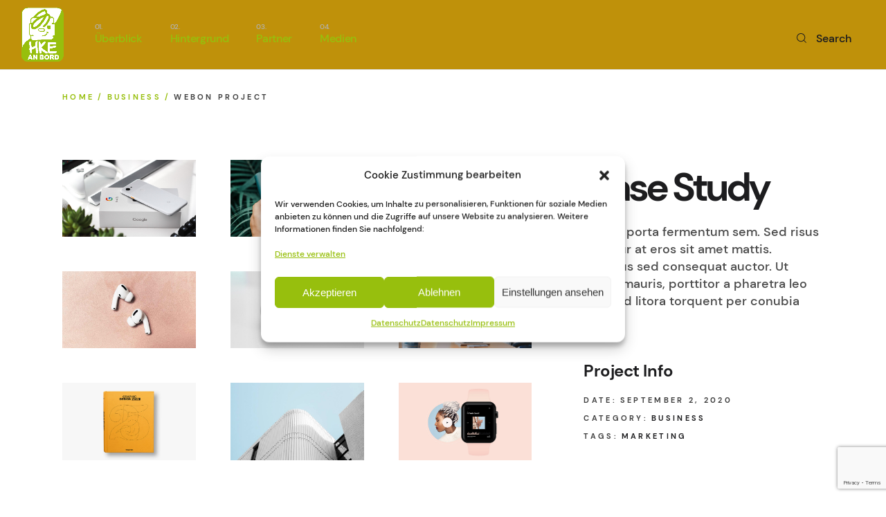

--- FILE ---
content_type: text/html; charset=UTF-8
request_url: https://www.hkeanbord.org/portfolio-item/webon-project/
body_size: 111140
content:
<!DOCTYPE html>
<html lang="de-DE">
<head>
	<meta charset="UTF-8">
	<meta name="viewport" content="width=device-width, initial-scale=1, user-scalable=yes">
	<link rel="profile" href="https://gmpg.org/xfn/11">

			<script type='text/javascript' id='bm-font-blocker-js-extra'>
            /* <![CDATA[ */
            var bmFontBlocker = {"root":"https:\/\/www.hkeanbord.org\/wp-json\/","replace_url":"www.hkeanbord.org\/wp-json\/bm\/gfonts\/google-font","block_gfonts":true};
            /* ]]> */
		</script>
		<script type='text/javascript' src='https://www.hkeanbord.org/wp-content/plugins/bm-gfonts/assets/js/font-blocker.js' id='bm-font-blocker-js'></script>
		<meta name='robots' content='index, follow, max-image-preview:large, max-snippet:-1, max-video-preview:-1' />

	<!-- This site is optimized with the Yoast SEO plugin v21.9.1 - https://yoast.com/wordpress/plugins/seo/ -->
	<title>WebOn project - HKE an Bord</title>
	<link rel="canonical" href="https://www.hkeanbord.org/portfolio-item/webon-project/" />
	<meta property="og:locale" content="de_DE" />
	<meta property="og:type" content="article" />
	<meta property="og:title" content="WebOn project - HKE an Bord" />
	<meta property="og:description" content="Case Study Donec porta fermentum sem. Sed risus efficitur at eros sit amet mattis. Vivamus sed consequat auctor. Ut turpis mauris, porttitor a pharetra leo eusmod litora torquent per conubia nostra." />
	<meta property="og:url" content="https://www.hkeanbord.org/portfolio-item/webon-project/" />
	<meta property="og:site_name" content="HKE an Bord" />
	<meta property="og:image" content="https://www.hkeanbord.org/wp-content/uploads/2020/09/port-featured-img-12.jpg" />
	<meta property="og:image:width" content="800" />
	<meta property="og:image:height" content="800" />
	<meta property="og:image:type" content="image/jpeg" />
	<meta name="twitter:card" content="summary_large_image" />
	<script type="application/ld+json" class="yoast-schema-graph">{"@context":"https://schema.org","@graph":[{"@type":"WebPage","@id":"https://www.hkeanbord.org/portfolio-item/webon-project/","url":"https://www.hkeanbord.org/portfolio-item/webon-project/","name":"WebOn project - HKE an Bord","isPartOf":{"@id":"https://www.hkeanbord.org/#website"},"primaryImageOfPage":{"@id":"https://www.hkeanbord.org/portfolio-item/webon-project/#primaryimage"},"image":{"@id":"https://www.hkeanbord.org/portfolio-item/webon-project/#primaryimage"},"thumbnailUrl":"https://www.hkeanbord.org/wp-content/uploads/2020/09/port-featured-img-12.jpg","datePublished":"2020-09-02T12:56:52+00:00","dateModified":"2020-09-02T12:56:52+00:00","breadcrumb":{"@id":"https://www.hkeanbord.org/portfolio-item/webon-project/#breadcrumb"},"inLanguage":"de-DE","potentialAction":[{"@type":"ReadAction","target":["https://www.hkeanbord.org/portfolio-item/webon-project/"]}]},{"@type":"ImageObject","inLanguage":"de-DE","@id":"https://www.hkeanbord.org/portfolio-item/webon-project/#primaryimage","url":"https://www.hkeanbord.org/wp-content/uploads/2020/09/port-featured-img-12.jpg","contentUrl":"https://www.hkeanbord.org/wp-content/uploads/2020/09/port-featured-img-12.jpg","width":800,"height":800,"caption":"a"},{"@type":"BreadcrumbList","@id":"https://www.hkeanbord.org/portfolio-item/webon-project/#breadcrumb","itemListElement":[{"@type":"ListItem","position":1,"name":"Home","item":"https://www.hkeanbord.org/"},{"@type":"ListItem","position":2,"name":"WebOn Portfolio","item":"https://www.hkeanbord.org/portfolio-item/"},{"@type":"ListItem","position":3,"name":"WebOn project"}]},{"@type":"WebSite","@id":"https://www.hkeanbord.org/#website","url":"https://www.hkeanbord.org/","name":"HKE an Bord","description":"Die neue Brancheninitiative am iMSys","potentialAction":[{"@type":"SearchAction","target":{"@type":"EntryPoint","urlTemplate":"https://www.hkeanbord.org/?s={search_term_string}"},"query-input":"required name=search_term_string"}],"inLanguage":"de-DE"}]}</script>
	<!-- / Yoast SEO plugin. -->


<link rel='dns-prefetch' href='//www.googletagmanager.com' />
<link rel='dns-prefetch' href='//fonts.googleapis.com' />
<link rel="alternate" type="application/rss+xml" title="HKE an Bord &raquo; Feed" href="https://www.hkeanbord.org/feed/" />
<link rel="alternate" type="application/rss+xml" title="HKE an Bord &raquo; Kommentar-Feed" href="https://www.hkeanbord.org/comments/feed/" />
<link rel="alternate" type="application/rss+xml" title="HKE an Bord &raquo; WebOn project Kommentar-Feed" href="https://www.hkeanbord.org/portfolio-item/webon-project/feed/" />
<script type="text/javascript">
/* <![CDATA[ */
window._wpemojiSettings = {"baseUrl":"https:\/\/s.w.org\/images\/core\/emoji\/14.0.0\/72x72\/","ext":".png","svgUrl":"https:\/\/s.w.org\/images\/core\/emoji\/14.0.0\/svg\/","svgExt":".svg","source":{"concatemoji":"https:\/\/www.hkeanbord.org\/wp-includes\/js\/wp-emoji-release.min.js?ver=6.4.3"}};
/*! This file is auto-generated */
!function(i,n){var o,s,e;function c(e){try{var t={supportTests:e,timestamp:(new Date).valueOf()};sessionStorage.setItem(o,JSON.stringify(t))}catch(e){}}function p(e,t,n){e.clearRect(0,0,e.canvas.width,e.canvas.height),e.fillText(t,0,0);var t=new Uint32Array(e.getImageData(0,0,e.canvas.width,e.canvas.height).data),r=(e.clearRect(0,0,e.canvas.width,e.canvas.height),e.fillText(n,0,0),new Uint32Array(e.getImageData(0,0,e.canvas.width,e.canvas.height).data));return t.every(function(e,t){return e===r[t]})}function u(e,t,n){switch(t){case"flag":return n(e,"\ud83c\udff3\ufe0f\u200d\u26a7\ufe0f","\ud83c\udff3\ufe0f\u200b\u26a7\ufe0f")?!1:!n(e,"\ud83c\uddfa\ud83c\uddf3","\ud83c\uddfa\u200b\ud83c\uddf3")&&!n(e,"\ud83c\udff4\udb40\udc67\udb40\udc62\udb40\udc65\udb40\udc6e\udb40\udc67\udb40\udc7f","\ud83c\udff4\u200b\udb40\udc67\u200b\udb40\udc62\u200b\udb40\udc65\u200b\udb40\udc6e\u200b\udb40\udc67\u200b\udb40\udc7f");case"emoji":return!n(e,"\ud83e\udef1\ud83c\udffb\u200d\ud83e\udef2\ud83c\udfff","\ud83e\udef1\ud83c\udffb\u200b\ud83e\udef2\ud83c\udfff")}return!1}function f(e,t,n){var r="undefined"!=typeof WorkerGlobalScope&&self instanceof WorkerGlobalScope?new OffscreenCanvas(300,150):i.createElement("canvas"),a=r.getContext("2d",{willReadFrequently:!0}),o=(a.textBaseline="top",a.font="600 32px Arial",{});return e.forEach(function(e){o[e]=t(a,e,n)}),o}function t(e){var t=i.createElement("script");t.src=e,t.defer=!0,i.head.appendChild(t)}"undefined"!=typeof Promise&&(o="wpEmojiSettingsSupports",s=["flag","emoji"],n.supports={everything:!0,everythingExceptFlag:!0},e=new Promise(function(e){i.addEventListener("DOMContentLoaded",e,{once:!0})}),new Promise(function(t){var n=function(){try{var e=JSON.parse(sessionStorage.getItem(o));if("object"==typeof e&&"number"==typeof e.timestamp&&(new Date).valueOf()<e.timestamp+604800&&"object"==typeof e.supportTests)return e.supportTests}catch(e){}return null}();if(!n){if("undefined"!=typeof Worker&&"undefined"!=typeof OffscreenCanvas&&"undefined"!=typeof URL&&URL.createObjectURL&&"undefined"!=typeof Blob)try{var e="postMessage("+f.toString()+"("+[JSON.stringify(s),u.toString(),p.toString()].join(",")+"));",r=new Blob([e],{type:"text/javascript"}),a=new Worker(URL.createObjectURL(r),{name:"wpTestEmojiSupports"});return void(a.onmessage=function(e){c(n=e.data),a.terminate(),t(n)})}catch(e){}c(n=f(s,u,p))}t(n)}).then(function(e){for(var t in e)n.supports[t]=e[t],n.supports.everything=n.supports.everything&&n.supports[t],"flag"!==t&&(n.supports.everythingExceptFlag=n.supports.everythingExceptFlag&&n.supports[t]);n.supports.everythingExceptFlag=n.supports.everythingExceptFlag&&!n.supports.flag,n.DOMReady=!1,n.readyCallback=function(){n.DOMReady=!0}}).then(function(){return e}).then(function(){var e;n.supports.everything||(n.readyCallback(),(e=n.source||{}).concatemoji?t(e.concatemoji):e.wpemoji&&e.twemoji&&(t(e.twemoji),t(e.wpemoji)))}))}((window,document),window._wpemojiSettings);
/* ]]> */
</script>
<link rel='stylesheet' id='dripicons-css' href='https://www.hkeanbord.org/wp-content/plugins/webon-core/inc/icons/dripicons/assets/css/dripicons.min.css?ver=6.4.3' type='text/css' media='all' />
<link rel='stylesheet' id='elegant-icons-css' href='https://www.hkeanbord.org/wp-content/plugins/webon-core/inc/icons/elegant-icons/assets/css/elegant-icons.min.css?ver=6.4.3' type='text/css' media='all' />
<link rel='stylesheet' id='font-awesome-css' href='https://www.hkeanbord.org/wp-content/plugins/webon-core/inc/icons/font-awesome/assets/css/all.min.css?ver=6.4.3' type='text/css' media='all' />
<link rel='stylesheet' id='ionicons-css' href='https://www.hkeanbord.org/wp-content/plugins/webon-core/inc/icons/ionicons/assets/css/ionicons.min.css?ver=6.4.3' type='text/css' media='all' />
<link rel='stylesheet' id='linea-icons-css' href='https://www.hkeanbord.org/wp-content/plugins/webon-core/inc/icons/linea-icons/assets/css/linea-icons.min.css?ver=6.4.3' type='text/css' media='all' />
<link rel='stylesheet' id='linear-icons-css' href='https://www.hkeanbord.org/wp-content/plugins/webon-core/inc/icons/linear-icons/assets/css/linear-icons.min.css?ver=6.4.3' type='text/css' media='all' />
<link rel='stylesheet' id='material-icons-css' href='https://www.hkeanbord.org/wp-content/plugins/bm-gfonts/assets/material-icons/material-icons.css' type='text/css' media='all' />
<link rel='stylesheet' id='simple-line-icons-css' href='https://www.hkeanbord.org/wp-content/plugins/webon-core/inc/icons/simple-line-icons/assets/css/simple-line-icons.min.css?ver=6.4.3' type='text/css' media='all' />
<style id='wp-emoji-styles-inline-css' type='text/css'>

	img.wp-smiley, img.emoji {
		display: inline !important;
		border: none !important;
		box-shadow: none !important;
		height: 1em !important;
		width: 1em !important;
		margin: 0 0.07em !important;
		vertical-align: -0.1em !important;
		background: none !important;
		padding: 0 !important;
	}
</style>
<style id='classic-theme-styles-inline-css' type='text/css'>
/*! This file is auto-generated */
.wp-block-button__link{color:#fff;background-color:#32373c;border-radius:9999px;box-shadow:none;text-decoration:none;padding:calc(.667em + 2px) calc(1.333em + 2px);font-size:1.125em}.wp-block-file__button{background:#32373c;color:#fff;text-decoration:none}
</style>
<style id='global-styles-inline-css' type='text/css'>
body{--wp--preset--color--black: #000000;--wp--preset--color--cyan-bluish-gray: #abb8c3;--wp--preset--color--white: #ffffff;--wp--preset--color--pale-pink: #f78da7;--wp--preset--color--vivid-red: #cf2e2e;--wp--preset--color--luminous-vivid-orange: #ff6900;--wp--preset--color--luminous-vivid-amber: #fcb900;--wp--preset--color--light-green-cyan: #7bdcb5;--wp--preset--color--vivid-green-cyan: #00d084;--wp--preset--color--pale-cyan-blue: #8ed1fc;--wp--preset--color--vivid-cyan-blue: #0693e3;--wp--preset--color--vivid-purple: #9b51e0;--wp--preset--gradient--vivid-cyan-blue-to-vivid-purple: linear-gradient(135deg,rgba(6,147,227,1) 0%,rgb(155,81,224) 100%);--wp--preset--gradient--light-green-cyan-to-vivid-green-cyan: linear-gradient(135deg,rgb(122,220,180) 0%,rgb(0,208,130) 100%);--wp--preset--gradient--luminous-vivid-amber-to-luminous-vivid-orange: linear-gradient(135deg,rgba(252,185,0,1) 0%,rgba(255,105,0,1) 100%);--wp--preset--gradient--luminous-vivid-orange-to-vivid-red: linear-gradient(135deg,rgba(255,105,0,1) 0%,rgb(207,46,46) 100%);--wp--preset--gradient--very-light-gray-to-cyan-bluish-gray: linear-gradient(135deg,rgb(238,238,238) 0%,rgb(169,184,195) 100%);--wp--preset--gradient--cool-to-warm-spectrum: linear-gradient(135deg,rgb(74,234,220) 0%,rgb(151,120,209) 20%,rgb(207,42,186) 40%,rgb(238,44,130) 60%,rgb(251,105,98) 80%,rgb(254,248,76) 100%);--wp--preset--gradient--blush-light-purple: linear-gradient(135deg,rgb(255,206,236) 0%,rgb(152,150,240) 100%);--wp--preset--gradient--blush-bordeaux: linear-gradient(135deg,rgb(254,205,165) 0%,rgb(254,45,45) 50%,rgb(107,0,62) 100%);--wp--preset--gradient--luminous-dusk: linear-gradient(135deg,rgb(255,203,112) 0%,rgb(199,81,192) 50%,rgb(65,88,208) 100%);--wp--preset--gradient--pale-ocean: linear-gradient(135deg,rgb(255,245,203) 0%,rgb(182,227,212) 50%,rgb(51,167,181) 100%);--wp--preset--gradient--electric-grass: linear-gradient(135deg,rgb(202,248,128) 0%,rgb(113,206,126) 100%);--wp--preset--gradient--midnight: linear-gradient(135deg,rgb(2,3,129) 0%,rgb(40,116,252) 100%);--wp--preset--font-size--small: 13px;--wp--preset--font-size--medium: 20px;--wp--preset--font-size--large: 36px;--wp--preset--font-size--x-large: 42px;--wp--preset--spacing--20: 0.44rem;--wp--preset--spacing--30: 0.67rem;--wp--preset--spacing--40: 1rem;--wp--preset--spacing--50: 1.5rem;--wp--preset--spacing--60: 2.25rem;--wp--preset--spacing--70: 3.38rem;--wp--preset--spacing--80: 5.06rem;--wp--preset--shadow--natural: 6px 6px 9px rgba(0, 0, 0, 0.2);--wp--preset--shadow--deep: 12px 12px 50px rgba(0, 0, 0, 0.4);--wp--preset--shadow--sharp: 6px 6px 0px rgba(0, 0, 0, 0.2);--wp--preset--shadow--outlined: 6px 6px 0px -3px rgba(255, 255, 255, 1), 6px 6px rgba(0, 0, 0, 1);--wp--preset--shadow--crisp: 6px 6px 0px rgba(0, 0, 0, 1);}:where(.is-layout-flex){gap: 0.5em;}:where(.is-layout-grid){gap: 0.5em;}body .is-layout-flow > .alignleft{float: left;margin-inline-start: 0;margin-inline-end: 2em;}body .is-layout-flow > .alignright{float: right;margin-inline-start: 2em;margin-inline-end: 0;}body .is-layout-flow > .aligncenter{margin-left: auto !important;margin-right: auto !important;}body .is-layout-constrained > .alignleft{float: left;margin-inline-start: 0;margin-inline-end: 2em;}body .is-layout-constrained > .alignright{float: right;margin-inline-start: 2em;margin-inline-end: 0;}body .is-layout-constrained > .aligncenter{margin-left: auto !important;margin-right: auto !important;}body .is-layout-constrained > :where(:not(.alignleft):not(.alignright):not(.alignfull)){max-width: var(--wp--style--global--content-size);margin-left: auto !important;margin-right: auto !important;}body .is-layout-constrained > .alignwide{max-width: var(--wp--style--global--wide-size);}body .is-layout-flex{display: flex;}body .is-layout-flex{flex-wrap: wrap;align-items: center;}body .is-layout-flex > *{margin: 0;}body .is-layout-grid{display: grid;}body .is-layout-grid > *{margin: 0;}:where(.wp-block-columns.is-layout-flex){gap: 2em;}:where(.wp-block-columns.is-layout-grid){gap: 2em;}:where(.wp-block-post-template.is-layout-flex){gap: 1.25em;}:where(.wp-block-post-template.is-layout-grid){gap: 1.25em;}.has-black-color{color: var(--wp--preset--color--black) !important;}.has-cyan-bluish-gray-color{color: var(--wp--preset--color--cyan-bluish-gray) !important;}.has-white-color{color: var(--wp--preset--color--white) !important;}.has-pale-pink-color{color: var(--wp--preset--color--pale-pink) !important;}.has-vivid-red-color{color: var(--wp--preset--color--vivid-red) !important;}.has-luminous-vivid-orange-color{color: var(--wp--preset--color--luminous-vivid-orange) !important;}.has-luminous-vivid-amber-color{color: var(--wp--preset--color--luminous-vivid-amber) !important;}.has-light-green-cyan-color{color: var(--wp--preset--color--light-green-cyan) !important;}.has-vivid-green-cyan-color{color: var(--wp--preset--color--vivid-green-cyan) !important;}.has-pale-cyan-blue-color{color: var(--wp--preset--color--pale-cyan-blue) !important;}.has-vivid-cyan-blue-color{color: var(--wp--preset--color--vivid-cyan-blue) !important;}.has-vivid-purple-color{color: var(--wp--preset--color--vivid-purple) !important;}.has-black-background-color{background-color: var(--wp--preset--color--black) !important;}.has-cyan-bluish-gray-background-color{background-color: var(--wp--preset--color--cyan-bluish-gray) !important;}.has-white-background-color{background-color: var(--wp--preset--color--white) !important;}.has-pale-pink-background-color{background-color: var(--wp--preset--color--pale-pink) !important;}.has-vivid-red-background-color{background-color: var(--wp--preset--color--vivid-red) !important;}.has-luminous-vivid-orange-background-color{background-color: var(--wp--preset--color--luminous-vivid-orange) !important;}.has-luminous-vivid-amber-background-color{background-color: var(--wp--preset--color--luminous-vivid-amber) !important;}.has-light-green-cyan-background-color{background-color: var(--wp--preset--color--light-green-cyan) !important;}.has-vivid-green-cyan-background-color{background-color: var(--wp--preset--color--vivid-green-cyan) !important;}.has-pale-cyan-blue-background-color{background-color: var(--wp--preset--color--pale-cyan-blue) !important;}.has-vivid-cyan-blue-background-color{background-color: var(--wp--preset--color--vivid-cyan-blue) !important;}.has-vivid-purple-background-color{background-color: var(--wp--preset--color--vivid-purple) !important;}.has-black-border-color{border-color: var(--wp--preset--color--black) !important;}.has-cyan-bluish-gray-border-color{border-color: var(--wp--preset--color--cyan-bluish-gray) !important;}.has-white-border-color{border-color: var(--wp--preset--color--white) !important;}.has-pale-pink-border-color{border-color: var(--wp--preset--color--pale-pink) !important;}.has-vivid-red-border-color{border-color: var(--wp--preset--color--vivid-red) !important;}.has-luminous-vivid-orange-border-color{border-color: var(--wp--preset--color--luminous-vivid-orange) !important;}.has-luminous-vivid-amber-border-color{border-color: var(--wp--preset--color--luminous-vivid-amber) !important;}.has-light-green-cyan-border-color{border-color: var(--wp--preset--color--light-green-cyan) !important;}.has-vivid-green-cyan-border-color{border-color: var(--wp--preset--color--vivid-green-cyan) !important;}.has-pale-cyan-blue-border-color{border-color: var(--wp--preset--color--pale-cyan-blue) !important;}.has-vivid-cyan-blue-border-color{border-color: var(--wp--preset--color--vivid-cyan-blue) !important;}.has-vivid-purple-border-color{border-color: var(--wp--preset--color--vivid-purple) !important;}.has-vivid-cyan-blue-to-vivid-purple-gradient-background{background: var(--wp--preset--gradient--vivid-cyan-blue-to-vivid-purple) !important;}.has-light-green-cyan-to-vivid-green-cyan-gradient-background{background: var(--wp--preset--gradient--light-green-cyan-to-vivid-green-cyan) !important;}.has-luminous-vivid-amber-to-luminous-vivid-orange-gradient-background{background: var(--wp--preset--gradient--luminous-vivid-amber-to-luminous-vivid-orange) !important;}.has-luminous-vivid-orange-to-vivid-red-gradient-background{background: var(--wp--preset--gradient--luminous-vivid-orange-to-vivid-red) !important;}.has-very-light-gray-to-cyan-bluish-gray-gradient-background{background: var(--wp--preset--gradient--very-light-gray-to-cyan-bluish-gray) !important;}.has-cool-to-warm-spectrum-gradient-background{background: var(--wp--preset--gradient--cool-to-warm-spectrum) !important;}.has-blush-light-purple-gradient-background{background: var(--wp--preset--gradient--blush-light-purple) !important;}.has-blush-bordeaux-gradient-background{background: var(--wp--preset--gradient--blush-bordeaux) !important;}.has-luminous-dusk-gradient-background{background: var(--wp--preset--gradient--luminous-dusk) !important;}.has-pale-ocean-gradient-background{background: var(--wp--preset--gradient--pale-ocean) !important;}.has-electric-grass-gradient-background{background: var(--wp--preset--gradient--electric-grass) !important;}.has-midnight-gradient-background{background: var(--wp--preset--gradient--midnight) !important;}.has-small-font-size{font-size: var(--wp--preset--font-size--small) !important;}.has-medium-font-size{font-size: var(--wp--preset--font-size--medium) !important;}.has-large-font-size{font-size: var(--wp--preset--font-size--large) !important;}.has-x-large-font-size{font-size: var(--wp--preset--font-size--x-large) !important;}
.wp-block-navigation a:where(:not(.wp-element-button)){color: inherit;}
:where(.wp-block-post-template.is-layout-flex){gap: 1.25em;}:where(.wp-block-post-template.is-layout-grid){gap: 1.25em;}
:where(.wp-block-columns.is-layout-flex){gap: 2em;}:where(.wp-block-columns.is-layout-grid){gap: 2em;}
.wp-block-pullquote{font-size: 1.5em;line-height: 1.6;}
</style>
<link rel='stylesheet' id='contact-form-7-css' href='https://www.hkeanbord.org/wp-content/plugins/contact-form-7/includes/css/styles.css?ver=5.8.6' type='text/css' media='all' />
<link rel='stylesheet' id='wpml-legacy-horizontal-list-0-css' href='https://www.hkeanbord.org/wp-content/plugins/sitepress-multilingual-cms/templates/language-switchers/legacy-list-horizontal/style.min.css?ver=1' type='text/css' media='all' />
<link rel='stylesheet' id='cmplz-general-css' href='https://www.hkeanbord.org/wp-content/plugins/complianz-gdpr/assets/css/cookieblocker.min.css?ver=6.5.6' type='text/css' media='all' />
<link rel='stylesheet' id='qi-addons-for-elementor-grid-style-css' href='https://www.hkeanbord.org/wp-content/plugins/qi-addons-for-elementor/assets/css/grid.min.css?ver=6.4.3' type='text/css' media='all' />
<link rel='stylesheet' id='qi-addons-for-elementor-helper-parts-style-css' href='https://www.hkeanbord.org/wp-content/plugins/qi-addons-for-elementor/assets/css/helper-parts.min.css?ver=6.4.3' type='text/css' media='all' />
<link rel='stylesheet' id='qi-addons-for-elementor-style-css' href='https://www.hkeanbord.org/wp-content/plugins/qi-addons-for-elementor/assets/css/main.min.css?ver=6.4.3' type='text/css' media='all' />
<link rel='stylesheet' id='select2-css' href='https://www.hkeanbord.org/wp-content/plugins/qode-framework/inc/common/assets/plugins/select2/select2.min.css?ver=6.4.3' type='text/css' media='all' />
<link rel='stylesheet' id='webon-core-dashboard-style-css' href='https://www.hkeanbord.org/wp-content/plugins/webon-core/inc/core-dashboard/assets/css/core-dashboard.min.css?ver=6.4.3' type='text/css' media='all' />
<link rel='stylesheet' id='perfect-scrollbar-css' href='https://www.hkeanbord.org/wp-content/plugins/webon-core/assets/plugins/perfect-scrollbar/perfect-scrollbar.css?ver=6.4.3' type='text/css' media='all' />
<link rel='stylesheet' id='swiper-css' href='https://www.hkeanbord.org/wp-content/plugins/elementor/assets/lib/swiper/css/swiper.min.css?ver=5.3.6' type='text/css' media='all' />
<link rel='stylesheet' id='webon-main-css' href='https://www.hkeanbord.org/wp-content/themes/webon/assets/css/main.min.css?ver=6.4.3' type='text/css' media='all' />
<link rel='stylesheet' id='webon-core-style-css' href='https://www.hkeanbord.org/wp-content/plugins/webon-core/assets/css/webon-core.min.css?ver=6.4.3' type='text/css' media='all' />
<link rel='stylesheet' id='webon-child-style-css' href='https://www.hkeanbord.org/wp-content/themes/webon-child/style.css?ver=6.4.3' type='text/css' media='all' />
<link rel='stylesheet' id='magnific-popup-css' href='https://www.hkeanbord.org/wp-content/themes/webon/assets/plugins/magnific-popup/magnific-popup.css?ver=6.4.3' type='text/css' media='all' />
<link rel='stylesheet' id='webon-google-fonts-css' href='https://www.hkeanbord.org/wp-content/google-fonts/dm-sans-poppins-spectral.css?ver=1.0.0' type='text/css' media='all' />
<link rel='stylesheet' id='webon-style-css' href='https://www.hkeanbord.org/wp-content/themes/webon/style.css?ver=6.4.3' type='text/css' media='all' />
<style id='webon-style-inline-css' type='text/css'>
#qodef-page-footer-top-area { background-color: #bf910a;}#qodef-page-footer-bottom-area { background-color: #767171;}#qodef-page-inner { padding: 55px 0px 123px 0px;}@media only screen and (max-width: 1024px) { #qodef-page-inner { padding: 55px 0px 123px 0px;}}.qodef-h1 a:hover, h1 a:hover, .qodef-h2 a:hover, h2 a:hover, .qodef-h3 a:hover, h3 a:hover, .qodef-h4 a:hover, h4 a:hover, .qodef-h5 a:hover, h5 a:hover, .qodef-h6 a:hover, h6 a:hover, a:hover, p a:hover, #qodef-page-header .widget_icl_lang_sel_widget .wpml-ls-legacy-dropdown .wpml-ls-item-toggle:hover, #qodef-page-header .widget_icl_lang_sel_widget .wpml-ls-legacy-dropdown-click .wpml-ls-item-toggle:hover, #qodef-page-header .widget_icl_lang_sel_widget .wpml-ls-legacy-dropdown .wpml-ls-sub-menu .wpml-ls-item a:hover, #qodef-page-header .widget_icl_lang_sel_widget .wpml-ls-legacy-dropdown-click .wpml-ls-sub-menu .wpml-ls-item a:hover, #qodef-page-header .widget_icl_lang_sel_widget .wpml-ls-legacy-list-horizontal ul li a:hover, #qodef-page-header .widget_icl_lang_sel_widget .wpml-ls-legacy-list-vertical ul li a:hover, #qodef-page-mobile-header .widget_icl_lang_sel_widget .wpml-ls-legacy-dropdown .wpml-ls-item-toggle:hover, #qodef-page-mobile-header .widget_icl_lang_sel_widget .wpml-ls-legacy-dropdown-click .wpml-ls-item-toggle:hover, #qodef-page-mobile-header .widget_icl_lang_sel_widget .wpml-ls-legacy-dropdown .wpml-ls-sub-menu .wpml-ls-item a:hover, #qodef-page-mobile-header .widget_icl_lang_sel_widget .wpml-ls-legacy-dropdown-click .wpml-ls-sub-menu .wpml-ls-item a:hover, #qodef-page-mobile-header .widget_icl_lang_sel_widget .wpml-ls-legacy-list-horizontal ul li a:hover, #qodef-page-mobile-header .widget_icl_lang_sel_widget .wpml-ls-legacy-list-vertical ul li a:hover, #qodef-page-sidebar .widget_icl_lang_sel_widget .wpml-ls-legacy-dropdown .wpml-ls-item-toggle:hover, #qodef-page-sidebar .widget_icl_lang_sel_widget .wpml-ls-legacy-dropdown-click .wpml-ls-item-toggle:hover, #qodef-page-sidebar .widget_icl_lang_sel_widget .wpml-ls-legacy-dropdown .wpml-ls-sub-menu .wpml-ls-item a:hover, #qodef-page-sidebar .widget_icl_lang_sel_widget .wpml-ls-legacy-dropdown-click .wpml-ls-sub-menu .wpml-ls-item a:hover, #qodef-page-sidebar .widget_icl_lang_sel_widget .wpml-ls-legacy-list-horizontal ul li a:hover, #qodef-page-sidebar .widget_icl_lang_sel_widget .wpml-ls-legacy-list-vertical ul li a:hover, #qodef-page-footer .widget_icl_lang_sel_widget .wpml-ls-legacy-dropdown .wpml-ls-item-toggle:hover, #qodef-page-footer .widget_icl_lang_sel_widget .wpml-ls-legacy-dropdown-click .wpml-ls-item-toggle:hover, #qodef-page-footer .widget_icl_lang_sel_widget .wpml-ls-legacy-dropdown .wpml-ls-sub-menu .wpml-ls-item a:hover, #qodef-page-footer .widget_icl_lang_sel_widget .wpml-ls-legacy-dropdown-click .wpml-ls-sub-menu .wpml-ls-item a:hover, #qodef-side-area .widget_icl_lang_sel_widget .wpml-ls-legacy-dropdown .wpml-ls-item-toggle:hover, #qodef-side-area .widget_icl_lang_sel_widget .wpml-ls-legacy-dropdown-click .wpml-ls-item-toggle:hover, #qodef-side-area .widget_icl_lang_sel_widget .wpml-ls-legacy-dropdown .wpml-ls-sub-menu .wpml-ls-item a:hover, #qodef-side-area .widget_icl_lang_sel_widget .wpml-ls-legacy-dropdown-click .wpml-ls-sub-menu .wpml-ls-item a:hover, .wp-block-button.is-style-outline .wp-block-button__link, .wp-block-file:hover, .qodef-m-pagination.qodef--wp .page-numbers.next, .qodef-m-pagination.qodef--wp .page-numbers.prev, .qodef-m-pagination.qodef--standard .qodef-m-pagination-item.qodef--next, .qodef-m-pagination.qodef--standard .qodef-m-pagination-item.qodef--prev, .qodef-m-pagination.qodef--standard .qodef--next a, .qodef-m-pagination.qodef--standard .qodef--prev a, .qodef-m-pagination.qodef--infinite-scroll .qodef-infinite-scroll-spinner, .qodef-pagination--on.qodef-pagination-type--load-more .qodef-loading-spinner, .qodef-single-links>span:not(.qodef-m-single-links-title), .woocommerce-account .woocommerce-MyAccount-navigation ul li.is-active a, #qodef-woo-page .woocommerce-pagination .page-numbers.next, #qodef-woo-page .woocommerce-pagination .page-numbers.prev, #qodef-woo-page.qodef--single .woocommerce-product-rating .woocommerce-review-link:hover, .widget.widget_layered_nav ul li.chosen a, .widget.widget_products .qodef-woo-product-title a:hover, .widget.widget_recently_viewed_products .qodef-woo-product-title a:hover, .widget.widget_top_rated_products .qodef-woo-product-title a:hover, .widget.widget_recent_reviews a:hover, #qodef-page-footer .widget.widget_layered_nav ul li.chosen a, #qodef-page-footer .widget.widget_products .qodef-woo-product-title a:hover, #qodef-page-footer .widget.widget_recently_viewed_products .qodef-woo-product-title a:hover, #qodef-page-footer .widget.widget_top_rated_products .qodef-woo-product-title a:hover, #qodef-page-footer .widget.widget_recent_reviews a:hover, #qodef-single-post-navigation .qodef-m-nav.qodef--next svg, #qodef-single-post-navigation .qodef-m-nav.qodef--prev svg, #qodef-multiple-map-notice, .qodef-map-marker-holder .qodef-info-window-inner .qodef-info-window-link:hover~.qodef-info-window-details .qodef-info-window-title, #qodef-top-area .qodef-woo-dropdown-cart .qodef-woo-dropdown-items a:hover, .qodef-portfolio-list .qodef-e-category:hover, #qodef-single-portfolio-navigation .qodef-m-nav, .qodef-reservation-form .qodef-m-icon, .qodef-restaurant-menu-list .qodef-e-description, .qodef-restaurant-menu-list.qodef-item-skin--light .qodef-e-description, .qodef-reviews-per-criteria .qodef-item-reviews-average-rating, .qodef-search-cover-form .qodef-m-form-field, .qodef-search-cover-form .qodef-m-form-field:focus, .qodef-fullscreen-search-holder .qodef-m-form-submit:hover, .qodef-banner .qodef-m-text-field, .qodef-button.qodef-layout--outlined, .qodef-interactive-link-showcase.qodef-layout--list .qodef-m-item.qodef--active, .qodef-interactive-link-showcase.qodef-layout--list .qodef-m-item.qodef--active .qodef-e-title, .qodef-item-showcase .qodef-e-title-link:hover, .qodef-page-title .qodef-breadcrumbs a, .qodef-page-title .qodef-breadcrumbs span, .qodef-page-title .qodef-breadcrumbs .qodef-breadcrumbs-separator { color: #97bf0d;}.wp-block-cover-image h1 a:hover, .wp-block-cover-image h2 a:hover, .wp-block-cover-image h3 a:hover, .wp-block-cover-image h4 a:hover, .wp-block-cover-image h5 a:hover, .wp-block-cover-image h6 a:hover, .wp-block-cover-image p a:hover, .wp-block-cover h1 a:hover, .wp-block-cover h2 a:hover, .wp-block-cover h3 a:hover, .wp-block-cover h4 a:hover, .wp-block-cover h5 a:hover, .wp-block-cover h6 a:hover, .wp-block-cover p a:hover { color: #97bf0d!important;}.qodef-social-textual-icons a:not(:last-child):after, .wp-block-button.is-style-outline .wp-block-button__link:hover, .qodef-woo-results .woocommerce-ordering .select2-container--default:before, #qodef-woo-page.qodef--single .woocommerce-tabs .wc-tabs:before, .qodef-blog.qodef-item-layout--vertical-date .qodef-e-info-date a:before, .qodef-places-geo-radius .noUi-target .noUi-connect, .qodef-places-geo-radius .noUi-target .noUi-handle, .qodef-follow-info-holder .qodef-follow-info-title, .qodef-follow-info-holder .qodef-follow-info-category, .qodef-team-list.qodef-item-layout--info-below .qodef-team-member-social-icon:not(:last-child):after, .qodef-testimonials-list .swiper-pagination-bullets .swiper-pagination-bullet:before, .qodef-button.qodef-layout--outlined:hover, .qodef-icon-holder.qodef-layout--circle:hover, .qodef-icon-holder.qodef-layout--square:hover, .qodef-info-section .qodef-m-separator, .qodef-tabs.qodef-layout--simple .qodef-tabs-navigation:before, .qodef-social-share.qodef-layout--dropdown.qodef-dropdown--right .qodef-social-share-dropdown li:before, .qodef-social-share.qodef-layout--dropdown.qodef-dropdown--left .qodef-social-share-dropdown li:before, #qodef-page-spinner.qodef-layout--progress-bar .qodef-m-spinner-line-front, .widget.widget_webon_core_social_icons_group .qodef-icon-holder.qodef-layout--circle { background-color: #97bf0d;}table tr, input[type=email], input[type=number], input[type=password], input[type=search], input[type=tel], input[type=text], input[type=url], textarea, body .select2-container--default .select2-search--dropdown .select2-search__field, .qodef-blog .qodef-blog-item.format-link .qodef-e-link, .qodef-blog .qodef-blog-item.format-quote .qodef-e-quote, .wp-block-button.is-style-outline .wp-block-button__link, .wp-block-button.is-style-outline .wp-block-button__link:hover, .qodef-search-post-type-widget input[type=search], .woocommerce-page div.woocommerce .woocommerce-error, .woocommerce-page div.woocommerce .woocommerce-info, .woocommerce-page div.woocommerce .woocommerce-message, #qodef-woo-page .qodef-quantity-buttons, #qodef-woo-page.qodef--single .woocommerce-error, #qodef-woo-page.qodef--single .woocommerce-info, #qodef-woo-page.qodef--single .woocommerce-message, table th, table td, .qodef-grid-lines-holder .qodef-grid-line, #qodef-page-footer-top-area, #qodef-page-footer-bottom-area, .qodef-mobile-header-navigation, #qodef-woo-page.qodef--checkout .wc_payment_methods li, .woocommerce-account .woocommerce-MyAccount-navigation ul li, .woocommerce-order-received .woocommerce-order .woocommerce-order-overview li, #qodef-author-info, .qodef-map-marker-holder .qodef-info-window, .qodef-places-geo-radius, .qodef-contact-form-7 .qodef-rsvp-form input[type=email], .qodef-contact-form-7 .qodef-rsvp-form input[type=tel], .qodef-contact-form-7 .qodef-rsvp-form input[type=text], .qodef-contact-form-7 .qodef-rsvp-form select, rs-module .qodef-rsvp-form input[type=email], rs-module .qodef-rsvp-form input[type=tel], rs-module .qodef-rsvp-form input[type=text], rs-module .qodef-rsvp-form select, .qodef-woo-dropdown-cart .qodef-m-order-details, .qodef-clients-list.qodef--has-border .qodef-e-inner, .qodef-reservation-form .qodef-m-date, .qodef-reservation-form .qodef-m-date:focus, .qodef-reservation-form .select2-container--default, .qodef-button.qodef-layout--outlined, .qodef-button.qodef-layout--outlined:hover, .qodef-item-showcase.qodef--has-border .qodef-m-image img, .qodef-pricing-table.qodef--has-border .qodef-m-inner, .qodef-pricing-table .qodef-m-wrapper, .qodef-progress-bar.qodef-layout--circle .qodef-m-inner-border, .qodef-progress-bar.qodef-layout--line .qodef-m-canvas, .qodef-search-post-type input[type=search], .qodef-video-button.qodef-layout--with-text .qodef-m-play-inner:after, .qodef-social-share.qodef-layout--dropdown.qodef-dropdown--bottom .qodef-social-share-dropdown li, .qodef-map-marker-holder .qodef-info-window-inner:after, .qodef-testimonials-list-accordion .qodef-e-number, .qodef-accordion.qodef-layout--modern .qodef-item-wrapper, .qodef-accordion.qodef-layout--simple .qodef-accordion-title:before, .qodef-countdown .qodef-label, .qodef-counter.qodef-layout--simple .qodef-m-content, .qodef-separator .qodef-m-line, .qodef-tabs.qodef-layout--simple.qodef-orientation--vertical .qodef-tabs-navigation { border-color: #97bf0d;}#qodef-single-post-navigation .qodef-m-nav.qodef--next svg,#qodef-single-post-navigation .qodef-m-nav.qodef--prev svg { fill-color: #97bf0d;}.qodef-header-sticky { border-color: #dadce0;}.qodef-header-navigation ul li .qodef-drop-down-second { top: calc(100% + 1px);}.qodef-header-navigation> ul > li > a { color: #97bf0d;}.qodef-header-navigation> ul > li > a:hover { color: #97bf0d;background-color: #767171;}.qodef-header-navigation> ul > li.current-menu-ancestor > a, .qodef-header-navigation> ul > li.current-menu-item > a { color: #bf910a;}.qodef-page-title { height: 75px;background-color: #ffffff;}h2 { letter-spacing: -5px;}.qodef-header--standard #qodef-page-header { background-color: #bf910a;border-bottom: 1px solid;border-color: #dbdbdb;}@media only screen and (max-width: 680px){h1 { font-size: 57px;}h2 { font-size: 50px;}h3 { font-size: 40px;}}
</style>
<link rel='stylesheet' id='webon-core-elementor-css' href='https://www.hkeanbord.org/wp-content/plugins/webon-core/inc/plugins/elementor/assets/css/elementor.min.css?ver=6.4.3' type='text/css' media='all' />
<link rel='stylesheet' id='elementor-icons-css' href='https://www.hkeanbord.org/wp-content/plugins/elementor/assets/lib/eicons/css/elementor-icons.min.css?ver=5.25.0' type='text/css' media='all' />
<link rel='stylesheet' id='elementor-frontend-css' href='https://www.hkeanbord.org/wp-content/plugins/elementor/assets/css/frontend-lite.min.css?ver=3.18.3' type='text/css' media='all' />
<link rel='stylesheet' id='elementor-post-6-css' href='https://www.hkeanbord.org/wp-content/uploads/elementor/css/post-6.css?ver=1706281938' type='text/css' media='all' />
<link rel='stylesheet' id='elementor-pro-css' href='https://www.hkeanbord.org/wp-content/plugins/elementor-pro/assets/css/frontend-lite.min.css?ver=3.18.3' type='text/css' media='all' />
<link rel='stylesheet' id='elementor-global-css' href='https://www.hkeanbord.org/wp-content/uploads/elementor/css/global.css?ver=1706281939' type='text/css' media='all' />
<link rel='stylesheet' id='elementor-post-2522-css' href='https://www.hkeanbord.org/wp-content/uploads/elementor/css/post-2522.css?ver=1706394833' type='text/css' media='all' />
<link rel='stylesheet' id='google-fonts-1-css' href='https://www.hkeanbord.org/wp-content/google-fonts/roboto-roboto-slab.css' type='text/css' media='all' />
<link rel="preconnect" href="https://fonts.gstatic.com/" crossorigin><script type="text/javascript" id="wpml-cookie-js-extra">
/* <![CDATA[ */
var wpml_cookies = {"wp-wpml_current_language":{"value":"de","expires":1,"path":"\/"}};
var wpml_cookies = {"wp-wpml_current_language":{"value":"de","expires":1,"path":"\/"}};
/* ]]> */
</script>
<script type="text/javascript" src="https://www.hkeanbord.org/wp-content/plugins/sitepress-multilingual-cms/res/js/cookies/language-cookie.js?ver=4.6.9" id="wpml-cookie-js" defer="defer" data-wp-strategy="defer"></script>
<script type="text/javascript" src="https://www.hkeanbord.org/wp-includes/js/jquery/jquery.min.js?ver=3.7.1" id="jquery-core-js"></script>
<script type="text/javascript" src="https://www.hkeanbord.org/wp-includes/js/jquery/jquery-migrate.min.js?ver=3.4.1" id="jquery-migrate-js"></script>

<!-- Von Site Kit hinzugefügtes Google-Analytics-Snippet -->
<script data-service="google-analytics" data-category="statistics" type="text/plain" data-cmplz-src="https://www.googletagmanager.com/gtag/js?id=G-ER021KM9TV" id="google_gtagjs-js" async></script>
<script type="text/javascript" id="google_gtagjs-js-after">
/* <![CDATA[ */
window.dataLayer = window.dataLayer || [];function gtag(){dataLayer.push(arguments);}
gtag('set', 'linker', {"domains":["www.hkeanbord.org"]} );
gtag("js", new Date());
gtag("set", "developer_id.dZTNiMT", true);
gtag("config", "G-ER021KM9TV");
/* ]]> */
</script>

<!-- Ende des von Site Kit hinzugefügten Google-Analytics-Snippets -->
<link rel="https://api.w.org/" href="https://www.hkeanbord.org/wp-json/" /><link rel="EditURI" type="application/rsd+xml" title="RSD" href="https://www.hkeanbord.org/xmlrpc.php?rsd" />
<meta name="generator" content="WordPress 6.4.3" />
<link rel='shortlink' href='https://www.hkeanbord.org/?p=2522' />
<link rel="alternate" type="application/json+oembed" href="https://www.hkeanbord.org/wp-json/oembed/1.0/embed?url=https%3A%2F%2Fwww.hkeanbord.org%2Fportfolio-item%2Fwebon-project%2F" />
<link rel="alternate" type="text/xml+oembed" href="https://www.hkeanbord.org/wp-json/oembed/1.0/embed?url=https%3A%2F%2Fwww.hkeanbord.org%2Fportfolio-item%2Fwebon-project%2F&#038;format=xml" />
<meta name="generator" content="WPML ver:4.6.9 stt:1,3;" />
<meta name="generator" content="Site Kit by Google 1.118.0" /><!-- Google tag (gtag.js) -->
<script type="text/plain" data-service="google-analytics" data-category="statistics" async data-cmplz-src="https://www.googletagmanager.com/gtag/js?id=G-ER021KM9TV"></script>
<script>
  window.dataLayer = window.dataLayer || [];
  function gtag(){dataLayer.push(arguments);}
  gtag('js', new Date());

  gtag('config', 'G-ER021KM9TV');
</script><style>.cmplz-hidden{display:none!important;}</style><meta name="generator" content="Elementor 3.18.3; features: e_dom_optimization, e_optimized_assets_loading, e_optimized_css_loading, additional_custom_breakpoints, block_editor_assets_optimize, e_image_loading_optimization; settings: css_print_method-external, google_font-enabled, font_display-auto">
<link rel="icon" href="https://www.hkeanbord.org/wp-content/uploads/2022/03/cropped-favicon-32x32.png" sizes="32x32" />
<link rel="icon" href="https://www.hkeanbord.org/wp-content/uploads/2022/03/cropped-favicon-192x192.png" sizes="192x192" />
<link rel="apple-touch-icon" href="https://www.hkeanbord.org/wp-content/uploads/2022/03/cropped-favicon-180x180.png" />
<meta name="msapplication-TileImage" content="https://www.hkeanbord.org/wp-content/uploads/2022/03/cropped-favicon-270x270.png" />
</head>
<body data-cmplz=2 class="portfolio-item-template-default single single-portfolio-item postid-2522 qode-framework-1.1.6 qodef-qi--no-touch qi-addons-for-elementor-1.6.7 qodef-back-to-top--enabled  qodef-header--standard qodef-header-appearance--fixed qodef-mobile-header--standard qodef-drop-down-second--full-width qodef-drop-down-second--default qodef-layout--gallery-small webon-core-1.1.1 webon-child-child-1.0.0 webon-1.3 qodef-content-grid-1300 qodef-header-standard--left qodef-search--fullscreen elementor-default elementor-kit-6 elementor-page elementor-page-2522" itemscope itemtype="https://schema.org/WebPage">
		<div id="qodef-page-wrapper" class="">
		<header id="qodef-page-header" >
		<div id="qodef-page-header-inner" class="">
		<a itemprop="url" class="qodef-header-logo-link qodef-height--set" href="https://www.hkeanbord.org/" style="height:80px" rel="home">
	<img width="1182" height="1509" src="https://www.hkeanbord.org/wp-content/uploads/2022/03/df-l-ppcag-l-hke-an-board-l-mittelgrun-weiss-rgb-150dpi.png" class="qodef-header-logo-image qodef--main" alt="logo main" itemprop="image" srcset="https://www.hkeanbord.org/wp-content/uploads/2022/03/df-l-ppcag-l-hke-an-board-l-mittelgrun-weiss-rgb-150dpi.png 1182w, https://www.hkeanbord.org/wp-content/uploads/2022/03/df-l-ppcag-l-hke-an-board-l-mittelgrun-weiss-rgb-150dpi-235x300.png 235w, https://www.hkeanbord.org/wp-content/uploads/2022/03/df-l-ppcag-l-hke-an-board-l-mittelgrun-weiss-rgb-150dpi-802x1024.png 802w, https://www.hkeanbord.org/wp-content/uploads/2022/03/df-l-ppcag-l-hke-an-board-l-mittelgrun-weiss-rgb-150dpi-768x980.png 768w, https://www.hkeanbord.org/wp-content/uploads/2022/03/df-l-ppcag-l-hke-an-board-l-mittelgrun-weiss-rgb-150dpi-600x766.png 600w" sizes="(max-width: 1182px) 100vw, 1182px" />	<img width="1182" height="1509" src="https://www.hkeanbord.org/wp-content/uploads/2022/03/df-l-ppcag-l-hke-an-board-l-mittelgrun-weiss-rgb-150dpi.png" class="qodef-header-logo-image qodef--dark" alt="logo dark" itemprop="image" srcset="https://www.hkeanbord.org/wp-content/uploads/2022/03/df-l-ppcag-l-hke-an-board-l-mittelgrun-weiss-rgb-150dpi.png 1182w, https://www.hkeanbord.org/wp-content/uploads/2022/03/df-l-ppcag-l-hke-an-board-l-mittelgrun-weiss-rgb-150dpi-235x300.png 235w, https://www.hkeanbord.org/wp-content/uploads/2022/03/df-l-ppcag-l-hke-an-board-l-mittelgrun-weiss-rgb-150dpi-802x1024.png 802w, https://www.hkeanbord.org/wp-content/uploads/2022/03/df-l-ppcag-l-hke-an-board-l-mittelgrun-weiss-rgb-150dpi-768x980.png 768w, https://www.hkeanbord.org/wp-content/uploads/2022/03/df-l-ppcag-l-hke-an-board-l-mittelgrun-weiss-rgb-150dpi-600x766.png 600w" sizes="(max-width: 1182px) 100vw, 1182px" />	<img width="117" height="150" src="https://www.hkeanbord.org/wp-content/uploads/2022/03/logo-white-mod.png" class="qodef-header-logo-image qodef--light" alt="logo light" itemprop="image" /></a>	<nav class="qodef-header-navigation qodef-menu-has-numbers" role="navigation" aria-label="Top Menu">
		<ul id="menu-hke-1" class="menu"><li class="menu-item menu-item-type-post_type menu-item-object-page menu-item-home menu-item-8355"><a href="https://www.hkeanbord.org/"><span class="qodef-menu-item-text"><span class="qodef-menu-item-label">Überblick</span></span></a></li>
<li class="menu-item menu-item-type-post_type menu-item-object-page menu-item-7499"><a href="https://www.hkeanbord.org/hintergrund/"><span class="qodef-menu-item-text"><span class="qodef-menu-item-label">Hintergrund</span></span></a></li>
<li class="menu-item menu-item-type-post_type menu-item-object-page menu-item-7558"><a href="https://www.hkeanbord.org/partner/"><span class="qodef-menu-item-text"><span class="qodef-menu-item-label">Partner</span></span></a></li>
<li class="menu-item menu-item-type-post_type menu-item-object-page menu-item-7605"><a href="https://www.hkeanbord.org/medien/"><span class="qodef-menu-item-text"><span class="qodef-menu-item-label">Medien</span></span></a></li>
</ul>	</nav>
	<div class="qodef-widget-holder qodef--one">
		<div id="webon_core_search_opener-2" class="widget widget_webon_core_search_opener qodef-header-widget-area-one" data-area="header-widget-one"><a href="javascript:void(0)"  class="qodef-opener-icon qodef-m qodef-source--svg-path qodef-search-opener" style="margin: 0px 0px 0px 0px;" >
	<span class="qodef-m-icon qodef--open">
		<svg xmlns="http://www.w3.org/2000/svg" xmlns:xlink="http://www.w3.org/1999/xlink" x="0px" y="0px"
	 width="14px" height="14px" viewBox="0 0 14 14" style="enable-background:new 0 0 14 14;" xml:space="preserve">
<path d="M14,13.28l-3.22-3.22c2.03-2.41,1.94-6-0.32-8.27C9.26,0.6,7.69,0,6.13,0S2.99,0.6,1.79,1.79c-2.39,2.39-2.39,6.27,0,8.66
	c1.2,1.2,2.76,1.79,4.33,1.79c1.41,0,2.8-0.51,3.93-1.47L13.28,14L14,13.28z M2.52,9.73c-1.99-1.99-1.99-5.23,0-7.22
	c0.96-0.96,2.25-1.49,3.61-1.49s2.65,0.53,3.61,1.49c1.99,1.99,1.99,5.23,0,7.22c-0.96,0.96-2.25,1.5-3.61,1.5S3.48,10.7,2.52,9.73z
	"/>
</svg>	</span>
		<span class="qodef-search-opener-text">Search</span></a></div>	</div>
	</div>
	</header><header id="qodef-page-mobile-header">
		<div id="qodef-page-mobile-header-inner" class="">
		<a itemprop="url" class="qodef-mobile-header-logo-link" href="https://www.hkeanbord.org/" style="height:80px" rel="home">
	<img width="1182" height="1509" src="https://www.hkeanbord.org/wp-content/uploads/2022/03/df-l-ppcag-l-hke-an-board-l-mittelgrun-weiss-rgb-150dpi.png" class="qodef-header-logo-image qodef--main" alt="logo main" itemprop="image" srcset="https://www.hkeanbord.org/wp-content/uploads/2022/03/df-l-ppcag-l-hke-an-board-l-mittelgrun-weiss-rgb-150dpi.png 1182w, https://www.hkeanbord.org/wp-content/uploads/2022/03/df-l-ppcag-l-hke-an-board-l-mittelgrun-weiss-rgb-150dpi-235x300.png 235w, https://www.hkeanbord.org/wp-content/uploads/2022/03/df-l-ppcag-l-hke-an-board-l-mittelgrun-weiss-rgb-150dpi-802x1024.png 802w, https://www.hkeanbord.org/wp-content/uploads/2022/03/df-l-ppcag-l-hke-an-board-l-mittelgrun-weiss-rgb-150dpi-768x980.png 768w, https://www.hkeanbord.org/wp-content/uploads/2022/03/df-l-ppcag-l-hke-an-board-l-mittelgrun-weiss-rgb-150dpi-600x766.png 600w" sizes="(max-width: 1182px) 100vw, 1182px" />	</a><a href="javascript:void(0)"  class="qodef-opener-icon qodef-m qodef-source--predefined qodef-mobile-header-opener"  >
	<span class="qodef-m-icon qodef--open">
		<span class="qodef-m-lines"><span class="qodef-m-line qodef--1"></span><span class="qodef-m-line qodef--2"></span><span class="qodef-m-line qodef--3"></span></span>	</span>
			<span class="qodef-m-icon qodef--close">
			<span class="qodef-m-lines"><span class="qodef-m-line qodef--1"></span><span class="qodef-m-line qodef--2"></span><span class="qodef-m-line qodef--3"></span></span>		</span>
		</a>
	<nav class="qodef-mobile-header-navigation qodef-menu-has-numbers" role="navigation" aria-label="Mobile Menu">
		<ul id="menu-hke-3" class="qodef-content-grid"><li class="menu-item menu-item-type-post_type menu-item-object-page menu-item-home menu-item-8355"><a href="https://www.hkeanbord.org/"><span class="qodef-menu-item-text"><span class="qodef-menu-item-label">Überblick</span></span></a></li>
<li class="menu-item menu-item-type-post_type menu-item-object-page menu-item-7499"><a href="https://www.hkeanbord.org/hintergrund/"><span class="qodef-menu-item-text"><span class="qodef-menu-item-label">Hintergrund</span></span></a></li>
<li class="menu-item menu-item-type-post_type menu-item-object-page menu-item-7558"><a href="https://www.hkeanbord.org/partner/"><span class="qodef-menu-item-text"><span class="qodef-menu-item-label">Partner</span></span></a></li>
<li class="menu-item menu-item-type-post_type menu-item-object-page menu-item-7605"><a href="https://www.hkeanbord.org/medien/"><span class="qodef-menu-item-text"><span class="qodef-menu-item-label">Medien</span></span></a></li>
</ul>	</nav>
	</div>
	</header>		<div id="qodef-page-outer">
			<div class="qodef-page-title qodef-m qodef-title--breadcrumbs qodef-alignment--left qodef-vertical-alignment--header-bottom">
		<div class="qodef-m-inner">
		<div class="qodef-m-content qodef-content-grid ">
	<div itemprop="breadcrumb" class="qodef-breadcrumbs"><a itemprop="url" class="qodef-breadcrumbs-link" href="https://www.hkeanbord.org/"><span itemprop="title">Home</span></a><span class="qodef-breadcrumbs-separator"></span><a itemprop="url" class="qodef-breadcrumbs-link" href="https://www.hkeanbord.org/portfolio-category/business/"><span itemprop="title">Business</span></a><span class="qodef-breadcrumbs-separator"></span><span itemprop="title" class="qodef-breadcrumbs-current">WebOn project</span></div></div>

	</div>
	</div>			<div id="qodef-page-inner" class="qodef-content-grid">
<main id="qodef-page-content" class="qodef-grid qodef-layout--template ">
	<div class="qodef-grid-inner clear">
		<div class="qodef-grid-item qodef-page-content-section qodef-col--12">
	<div class="qodef-portfolio qodef-m qodef-portfolio-single qodef-layout--gallery-small">
		<article class="qodef-portfolio-single-item qodef-e post-2522 portfolio-item type-portfolio-item status-publish has-post-thumbnail hentry portfolio-category-business portfolio-tag-marketing">
    <div class="qodef-e-inner">
        <div class="qodef-e-content qodef-grid qodef-layout--template ">
            <div class="qodef-grid-inner clear">
                <div class="qodef-grid-item qodef-col--8">
                    <div class="qodef-media">
							<div class="qodef-e qodef-magnific-popup qodef-popup-gallery qodef-grid qodef-layout--columns qodef-responsive--predefined qodef--no-bottom-space  qodef-col-num--3 qodef-gutter--large">
		<div class="qodef-grid-inner clear qodef-magnific-popup qodef-popup-gallery">
				<a itemprop="image" class="qodef-popup-item qodef-grid-item" href="https://www.hkeanbord.org/wp-content/uploads/2020/08/port-gallery-img-1.jpg" data-type="image" title="port-gallery-img-1">
		<img width="1300" height="750" src="https://www.hkeanbord.org/wp-content/uploads/2020/08/port-gallery-img-1.jpg" class="attachment-full size-full" alt="a" decoding="async" srcset="https://www.hkeanbord.org/wp-content/uploads/2020/08/port-gallery-img-1.jpg 1300w, https://www.hkeanbord.org/wp-content/uploads/2020/08/port-gallery-img-1-600x346.jpg 600w, https://www.hkeanbord.org/wp-content/uploads/2020/08/port-gallery-img-1-300x173.jpg 300w, https://www.hkeanbord.org/wp-content/uploads/2020/08/port-gallery-img-1-1024x591.jpg 1024w, https://www.hkeanbord.org/wp-content/uploads/2020/08/port-gallery-img-1-768x443.jpg 768w" sizes="(max-width: 1300px) 100vw, 1300px" />	</a>
	<a itemprop="image" class="qodef-popup-item qodef-grid-item" href="https://www.hkeanbord.org/wp-content/uploads/2020/08/port-gallery-img-2.jpg" data-type="image" title="port-gallery-img-2">
		<img width="1300" height="750" src="https://www.hkeanbord.org/wp-content/uploads/2020/08/port-gallery-img-2.jpg" class="attachment-full size-full" alt="a" decoding="async" srcset="https://www.hkeanbord.org/wp-content/uploads/2020/08/port-gallery-img-2.jpg 1300w, https://www.hkeanbord.org/wp-content/uploads/2020/08/port-gallery-img-2-600x346.jpg 600w, https://www.hkeanbord.org/wp-content/uploads/2020/08/port-gallery-img-2-300x173.jpg 300w, https://www.hkeanbord.org/wp-content/uploads/2020/08/port-gallery-img-2-1024x591.jpg 1024w, https://www.hkeanbord.org/wp-content/uploads/2020/08/port-gallery-img-2-768x443.jpg 768w" sizes="(max-width: 1300px) 100vw, 1300px" />	</a>
	<a itemprop="image" class="qodef-popup-item qodef-grid-item" href="https://www.hkeanbord.org/wp-content/uploads/2020/08/port-gallery-img-3.jpg" data-type="image" title="port-gallery-img-3">
		<img width="1300" height="750" src="https://www.hkeanbord.org/wp-content/uploads/2020/08/port-gallery-img-3.jpg" class="attachment-full size-full" alt="a" decoding="async" srcset="https://www.hkeanbord.org/wp-content/uploads/2020/08/port-gallery-img-3.jpg 1300w, https://www.hkeanbord.org/wp-content/uploads/2020/08/port-gallery-img-3-600x346.jpg 600w, https://www.hkeanbord.org/wp-content/uploads/2020/08/port-gallery-img-3-300x173.jpg 300w, https://www.hkeanbord.org/wp-content/uploads/2020/08/port-gallery-img-3-1024x591.jpg 1024w, https://www.hkeanbord.org/wp-content/uploads/2020/08/port-gallery-img-3-768x443.jpg 768w" sizes="(max-width: 1300px) 100vw, 1300px" />	</a>
	<a itemprop="image" class="qodef-popup-item qodef-grid-item" href="https://www.hkeanbord.org/wp-content/uploads/2020/08/port-gallery-img-4.jpg" data-type="image" title="port-gallery-img-4">
		<img width="1300" height="750" src="https://www.hkeanbord.org/wp-content/uploads/2020/08/port-gallery-img-4.jpg" class="attachment-full size-full" alt="a" decoding="async" srcset="https://www.hkeanbord.org/wp-content/uploads/2020/08/port-gallery-img-4.jpg 1300w, https://www.hkeanbord.org/wp-content/uploads/2020/08/port-gallery-img-4-600x346.jpg 600w, https://www.hkeanbord.org/wp-content/uploads/2020/08/port-gallery-img-4-300x173.jpg 300w, https://www.hkeanbord.org/wp-content/uploads/2020/08/port-gallery-img-4-1024x591.jpg 1024w, https://www.hkeanbord.org/wp-content/uploads/2020/08/port-gallery-img-4-768x443.jpg 768w" sizes="(max-width: 1300px) 100vw, 1300px" />	</a>
	<a itemprop="image" class="qodef-popup-item qodef-grid-item" href="https://www.hkeanbord.org/wp-content/uploads/2020/08/port-gallery-img-5.jpg" data-type="image" title="port-gallery-img-5">
		<img width="1300" height="750" src="https://www.hkeanbord.org/wp-content/uploads/2020/08/port-gallery-img-5.jpg" class="attachment-full size-full" alt="a" decoding="async" srcset="https://www.hkeanbord.org/wp-content/uploads/2020/08/port-gallery-img-5.jpg 1300w, https://www.hkeanbord.org/wp-content/uploads/2020/08/port-gallery-img-5-600x346.jpg 600w, https://www.hkeanbord.org/wp-content/uploads/2020/08/port-gallery-img-5-300x173.jpg 300w, https://www.hkeanbord.org/wp-content/uploads/2020/08/port-gallery-img-5-1024x591.jpg 1024w, https://www.hkeanbord.org/wp-content/uploads/2020/08/port-gallery-img-5-768x443.jpg 768w" sizes="(max-width: 1300px) 100vw, 1300px" />	</a>
	<a itemprop="image" class="qodef-popup-item qodef-grid-item" href="https://www.hkeanbord.org/wp-content/uploads/2020/08/port-gallery-img-6.jpg" data-type="image" title="port-gallery-img-6">
		<img width="1300" height="750" src="https://www.hkeanbord.org/wp-content/uploads/2020/08/port-gallery-img-6.jpg" class="attachment-full size-full" alt="a" decoding="async" srcset="https://www.hkeanbord.org/wp-content/uploads/2020/08/port-gallery-img-6.jpg 1300w, https://www.hkeanbord.org/wp-content/uploads/2020/08/port-gallery-img-6-600x346.jpg 600w, https://www.hkeanbord.org/wp-content/uploads/2020/08/port-gallery-img-6-300x173.jpg 300w, https://www.hkeanbord.org/wp-content/uploads/2020/08/port-gallery-img-6-1024x591.jpg 1024w, https://www.hkeanbord.org/wp-content/uploads/2020/08/port-gallery-img-6-768x443.jpg 768w" sizes="(max-width: 1300px) 100vw, 1300px" />	</a>
	<a itemprop="image" class="qodef-popup-item qodef-grid-item" href="https://www.hkeanbord.org/wp-content/uploads/2020/08/port-gallery-img-7.jpg" data-type="image" title="port-gallery-img-7">
		<img width="1300" height="750" src="https://www.hkeanbord.org/wp-content/uploads/2020/08/port-gallery-img-7.jpg" class="attachment-full size-full" alt="a" decoding="async" srcset="https://www.hkeanbord.org/wp-content/uploads/2020/08/port-gallery-img-7.jpg 1300w, https://www.hkeanbord.org/wp-content/uploads/2020/08/port-gallery-img-7-600x346.jpg 600w, https://www.hkeanbord.org/wp-content/uploads/2020/08/port-gallery-img-7-300x173.jpg 300w, https://www.hkeanbord.org/wp-content/uploads/2020/08/port-gallery-img-7-1024x591.jpg 1024w, https://www.hkeanbord.org/wp-content/uploads/2020/08/port-gallery-img-7-768x443.jpg 768w" sizes="(max-width: 1300px) 100vw, 1300px" />	</a>
	<a itemprop="image" class="qodef-popup-item qodef-grid-item" href="https://www.hkeanbord.org/wp-content/uploads/2020/08/port-gallery-img-9.jpg" data-type="image" title="port-gallery-img-9">
		<img width="1300" height="750" src="https://www.hkeanbord.org/wp-content/uploads/2020/08/port-gallery-img-9.jpg" class="attachment-full size-full" alt="a" decoding="async" srcset="https://www.hkeanbord.org/wp-content/uploads/2020/08/port-gallery-img-9.jpg 1300w, https://www.hkeanbord.org/wp-content/uploads/2020/08/port-gallery-img-9-600x346.jpg 600w, https://www.hkeanbord.org/wp-content/uploads/2020/08/port-gallery-img-9-300x173.jpg 300w, https://www.hkeanbord.org/wp-content/uploads/2020/08/port-gallery-img-9-1024x591.jpg 1024w, https://www.hkeanbord.org/wp-content/uploads/2020/08/port-gallery-img-9-768x443.jpg 768w" sizes="(max-width: 1300px) 100vw, 1300px" />	</a>
	<a itemprop="image" class="qodef-popup-item qodef-grid-item" href="https://www.hkeanbord.org/wp-content/uploads/2020/08/port-gallery-img-8.jpg" data-type="image" title="port-gallery-img-8">
		<img width="1300" height="750" src="https://www.hkeanbord.org/wp-content/uploads/2020/08/port-gallery-img-8.jpg" class="attachment-full size-full" alt="a" decoding="async" srcset="https://www.hkeanbord.org/wp-content/uploads/2020/08/port-gallery-img-8.jpg 1300w, https://www.hkeanbord.org/wp-content/uploads/2020/08/port-gallery-img-8-600x346.jpg 600w, https://www.hkeanbord.org/wp-content/uploads/2020/08/port-gallery-img-8-300x173.jpg 300w, https://www.hkeanbord.org/wp-content/uploads/2020/08/port-gallery-img-8-1024x591.jpg 1024w, https://www.hkeanbord.org/wp-content/uploads/2020/08/port-gallery-img-8-768x443.jpg 768w" sizes="(max-width: 1300px) 100vw, 1300px" />	</a>
		</div>
	</div>
                    </div>
                </div>
                <div class="qodef-grid-item qodef-col--4 ">
					<div class="qodef-e qodef-portfolio-content">
			<div data-elementor-type="wp-post" data-elementor-id="2522" class="elementor elementor-2522" data-elementor-post-type="portfolio-item">
									<section class="elementor-section elementor-top-section elementor-element elementor-element-6bd87db elementor-section-boxed elementor-section-height-default elementor-section-height-default qodef-elementor-content-no" data-id="6bd87db" data-element_type="section">
						<div class="elementor-container elementor-column-gap-default">
					<div class="elementor-column elementor-col-100 elementor-top-column elementor-element elementor-element-f8808bc" data-id="f8808bc" data-element_type="column">
			<div class="elementor-widget-wrap elementor-element-populated">
								<div class="elementor-element elementor-element-95b9e80 elementor-widget__width-initial elementor-widget-tablet__width-inherit elementor-widget elementor-widget-webon_core_section_title" data-id="95b9e80" data-element_type="widget" data-widget_type="webon_core_section_title.default">
				<div class="elementor-widget-container">
			<div class="qodef-shortcode qodef-m  qodef-section-title qodef-alignment--left   ">
			<h2 class="qodef-m-title" >
		Case Study	</h2>
		<p class="qodef-m-text" style="margin-top: 22px">Donec porta fermentum sem. Sed risus efficitur at eros sit amet mattis. Vivamus sed consequat auctor. Ut turpis mauris, porttitor a pharetra leo eusmod litora torquent per conubia nostra.
</p>
	</div>		</div>
				</div>
					</div>
		</div>
							</div>
		</section>
							</div>
		</div>                    <div class="qodef-portfolio-info">
	                    <h5 class="qodef-project-info">Project Info</h5>
												<div class="qodef-e qodef-info--date">
	<span class="qodef-e-title">Date: </span>
	<p itemprop="dateCreated" class="entry-date updated">September 2, 2020</p>
	<meta itemprop="interactionCount" content="UserComments: 0"/>
</div>							<div class="qodef-e qodef-info--category">
		<span class="qodef-e-title">Category: </span>
		<div class="qodef-e-categories">
							<a itemprop="url" class="qodef-e-category" href="https://www.hkeanbord.org/portfolio-category/business/">
					Business				</a>
					</div>
	</div>
							<div class="qodef-e qodef-info--tag">
		<span class="qodef-e-title">Tags: </span>
		<div class="qodef-e-tags">
							<a itemprop="url" class="qodef-e-tag" href="https://www.hkeanbord.org/portfolio-tag/marketing/">
					Marketing				</a>
					</div>
	</div>
						
                    </div>
                </div>
            </div>
        </div>
    </div>
</article>
	<div id="qodef-single-portfolio-navigation" class="qodef-m">
		<div class="qodef-m-inner">
								<a itemprop="url" class="qodef-m-nav qodef--prev" href="https://www.hkeanbord.org/portfolio-item/market-shop/">
						<svg  xmlns="http://www.w3.org/2000/svg" width="53" height="28" viewBox="0 0 53.02 27"><rect class="qodef-button-line" y="13.5" width="52.05" height="1"/><polygon class="qodef-button-cap" points="51.65 14 38.35 27.3 39.05 28 52.35 14.7 53.05 14 52.35 13.3 39.05 0 38.35 0.7 51.65 14"/></svg>						<span class="qodef-m-nav-label">Previous</span>					</a>
									<a itemprop="url" class="qodef-m-nav qodef--back-link" href="">
						<span class="qodef-m-nav-icon"><span></span><span></span></span>											</a>
									<a itemprop="url" class="qodef-m-nav qodef--next" href="https://www.hkeanbord.org/portfolio-item/dream-big/">
						<svg  xmlns="http://www.w3.org/2000/svg" width="53" height="28" viewBox="0 0 53.02 27"><rect class="qodef-button-line" y="13.5" width="52.05" height="1"/><polygon class="qodef-button-cap" points="51.65 14 38.35 27.3 39.05 28 52.35 14.7 53.05 14 52.35 13.3 39.05 0 38.35 0.7 51.65 14"/></svg>						<span class="qodef-m-nav-label">Go to Next</span>					</a>
						</div>
	</div>
	<div id="qodef-portfolio-single-related-items">
		<h4 class="qodef-related-items-title">Related projects</h4>
		<div class="qodef-shortcode qodef-m qodef--no-bottom-space qodef-portfolio-list qodef-item-layout--info-below qodef-grid qodef-layout--columns  qodef-gutter--normal qodef-col-num--4 qodef-item-layout--info-below qodef--no-bottom-space qodef-pagination--off qodef-responsive--predefined qodef-hover-animation--move-image" data-options="{&quot;plugin&quot;:&quot;webon_core&quot;,&quot;module&quot;:&quot;post-types\/portfolio\/shortcodes&quot;,&quot;shortcode&quot;:&quot;portfolio-list&quot;,&quot;post_type&quot;:&quot;portfolio-item&quot;,&quot;next_page&quot;:&quot;2&quot;,&quot;max_pages_num&quot;:2,&quot;custom_class&quot;:&quot;qodef--no-bottom-space&quot;,&quot;behavior&quot;:&quot;columns&quot;,&quot;images_proportion&quot;:&quot;full&quot;,&quot;columns&quot;:&quot;4&quot;,&quot;columns_responsive&quot;:&quot;predefined&quot;,&quot;columns_1440&quot;:&quot;3&quot;,&quot;columns_1366&quot;:&quot;3&quot;,&quot;columns_1024&quot;:&quot;3&quot;,&quot;columns_768&quot;:&quot;3&quot;,&quot;columns_680&quot;:&quot;3&quot;,&quot;columns_480&quot;:&quot;3&quot;,&quot;space&quot;:&quot;normal&quot;,&quot;extra_space&quot;:&quot;normal&quot;,&quot;posts_per_page&quot;:4,&quot;orderby&quot;:&quot;date&quot;,&quot;order&quot;:&quot;DESC&quot;,&quot;additional_params&quot;:&quot;id&quot;,&quot;post_ids&quot;:&quot;2593,2174,1914,2334,1870,2453&quot;,&quot;layout&quot;:&quot;info-below&quot;,&quot;hover_animation_info-below&quot;:&quot;move-image&quot;,&quot;hover_animation_info-follow&quot;:&quot;follow&quot;,&quot;hover_animation_info-on-hover&quot;:&quot;fade-in&quot;,&quot;title_tag&quot;:&quot;h5&quot;,&quot;custom_padding&quot;:&quot;no&quot;,&quot;featured_images_only&quot;:&quot;no&quot;,&quot;pagination_type&quot;:&quot;no-pagination&quot;,&quot;object_class_name&quot;:&quot;WebOnCorePortfolioListShortcode&quot;,&quot;taxonomy_filter&quot;:&quot;portfolio-category&quot;,&quot;additional_query_args&quot;:{&quot;orderby&quot;:&quot;post__in&quot;,&quot;post__in&quot;:[&quot;2593&quot;,&quot;2174&quot;,&quot;1914&quot;,&quot;2334&quot;,&quot;1870&quot;,&quot;2453&quot;]},&quot;space_value&quot;:15}">		<div class="qodef-grid-inner clear">		<article class="qodef-e qodef-grid-item qodef-item--full post-2593 portfolio-item type-portfolio-item status-publish has-post-thumbnail hentry portfolio-category-campaign portfolio-tag-inspiration">	<div class="qodef-e-inner" >		<div class="qodef-e-image">				<div class="qodef-e-media-image">		<a itemprop="url" href="https://www.hkeanbord.org/portfolio-item/explore-space/">			<img width="800" height="800" src="https://www.hkeanbord.org/wp-content/uploads/2020/09/port-featured-img-9.jpg" class="attachment-full size-full wp-post-image" alt="a" decoding="async" srcset="https://www.hkeanbord.org/wp-content/uploads/2020/09/port-featured-img-9.jpg 800w, https://www.hkeanbord.org/wp-content/uploads/2020/09/port-featured-img-9-300x300.jpg 300w, https://www.hkeanbord.org/wp-content/uploads/2020/09/port-featured-img-9-100x100.jpg 100w, https://www.hkeanbord.org/wp-content/uploads/2020/09/port-featured-img-9-600x600.jpg 600w, https://www.hkeanbord.org/wp-content/uploads/2020/09/port-featured-img-9-150x150.jpg 150w, https://www.hkeanbord.org/wp-content/uploads/2020/09/port-featured-img-9-768x768.jpg 768w, https://www.hkeanbord.org/wp-content/uploads/2020/09/port-featured-img-9-650x650.jpg 650w" sizes="(max-width: 800px) 100vw, 800px" />		</a>	</div>		</div>		<div class="qodef-e-content" >			<div class="qodef-e-info-category">			<a itemprop="url" class="qodef-e-category" href="https://www.hkeanbord.org/portfolio-category/campaign/">			Campaign		</a>	</div>			<h5 itemprop="name" class="qodef-e-title entry-title" >	<a itemprop="url" class="qodef-e-title-link" href="https://www.hkeanbord.org/portfolio-item/explore-space/">		Explore space	</a></h5>		</div>	</div></article><article class="qodef-e qodef-grid-item qodef-item--full post-2174 portfolio-item type-portfolio-item status-publish has-post-thumbnail hentry portfolio-category-simple portfolio-tag-illustration">	<div class="qodef-e-inner" >		<div class="qodef-e-image">				<div class="qodef-e-media-image">		<a itemprop="url" href="https://www.hkeanbord.org/portfolio-item/user-experience/">			<img width="800" height="800" src="https://www.hkeanbord.org/wp-content/uploads/2020/09/port-featured-img-9.jpg" class="attachment-full size-full wp-post-image" alt="a" decoding="async" srcset="https://www.hkeanbord.org/wp-content/uploads/2020/09/port-featured-img-9.jpg 800w, https://www.hkeanbord.org/wp-content/uploads/2020/09/port-featured-img-9-300x300.jpg 300w, https://www.hkeanbord.org/wp-content/uploads/2020/09/port-featured-img-9-100x100.jpg 100w, https://www.hkeanbord.org/wp-content/uploads/2020/09/port-featured-img-9-600x600.jpg 600w, https://www.hkeanbord.org/wp-content/uploads/2020/09/port-featured-img-9-150x150.jpg 150w, https://www.hkeanbord.org/wp-content/uploads/2020/09/port-featured-img-9-768x768.jpg 768w, https://www.hkeanbord.org/wp-content/uploads/2020/09/port-featured-img-9-650x650.jpg 650w" sizes="(max-width: 800px) 100vw, 800px" />		</a>	</div>		</div>		<div class="qodef-e-content" >			<div class="qodef-e-info-category">			<a itemprop="url" class="qodef-e-category" href="https://www.hkeanbord.org/portfolio-category/simple/">			Simple		</a>	</div>			<h5 itemprop="name" class="qodef-e-title entry-title" >	<a itemprop="url" class="qodef-e-title-link" href="https://www.hkeanbord.org/portfolio-item/user-experience/">		User experience	</a></h5>		</div>	</div></article><article class="qodef-e qodef-grid-item qodef-item--full post-1914 portfolio-item type-portfolio-item status-publish has-post-thumbnail hentry portfolio-category-branding portfolio-tag-color-design">	<div class="qodef-e-inner" >		<div class="qodef-e-image">				<div class="qodef-e-media-image">		<a itemprop="url" href="https://www.hkeanbord.org/portfolio-item/small-gallery/">			<img width="800" height="800" src="https://www.hkeanbord.org/wp-content/uploads/2020/09/port-featured-img-4.jpg" class="attachment-full size-full wp-post-image" alt="a" decoding="async" srcset="https://www.hkeanbord.org/wp-content/uploads/2020/09/port-featured-img-4.jpg 800w, https://www.hkeanbord.org/wp-content/uploads/2020/09/port-featured-img-4-300x300.jpg 300w, https://www.hkeanbord.org/wp-content/uploads/2020/09/port-featured-img-4-100x100.jpg 100w, https://www.hkeanbord.org/wp-content/uploads/2020/09/port-featured-img-4-600x600.jpg 600w, https://www.hkeanbord.org/wp-content/uploads/2020/09/port-featured-img-4-150x150.jpg 150w, https://www.hkeanbord.org/wp-content/uploads/2020/09/port-featured-img-4-768x768.jpg 768w, https://www.hkeanbord.org/wp-content/uploads/2020/09/port-featured-img-4-650x650.jpg 650w" sizes="(max-width: 800px) 100vw, 800px" />		</a>	</div>		</div>		<div class="qodef-e-content" >			<div class="qodef-e-info-category">			<a itemprop="url" class="qodef-e-category" href="https://www.hkeanbord.org/portfolio-category/branding/">			Branding		</a>	</div>			<h5 itemprop="name" class="qodef-e-title entry-title" >	<a itemprop="url" class="qodef-e-title-link" href="https://www.hkeanbord.org/portfolio-item/small-gallery/">		Small Gallery	</a></h5>		</div>	</div></article><article class="qodef-e qodef-grid-item qodef-item--full post-2334 portfolio-item type-portfolio-item status-publish has-post-thumbnail hentry portfolio-category-original portfolio-tag-illustration">	<div class="qodef-e-inner" >		<div class="qodef-e-image">				<div class="qodef-e-media-image">		<a itemprop="url" href="https://www.hkeanbord.org/portfolio-item/business-growth/">			<img width="800" height="800" src="https://www.hkeanbord.org/wp-content/uploads/2020/09/port-featured-img-6.jpg" class="attachment-full size-full wp-post-image" alt="a" decoding="async" srcset="https://www.hkeanbord.org/wp-content/uploads/2020/09/port-featured-img-6.jpg 800w, https://www.hkeanbord.org/wp-content/uploads/2020/09/port-featured-img-6-300x300.jpg 300w, https://www.hkeanbord.org/wp-content/uploads/2020/09/port-featured-img-6-100x100.jpg 100w, https://www.hkeanbord.org/wp-content/uploads/2020/09/port-featured-img-6-600x600.jpg 600w, https://www.hkeanbord.org/wp-content/uploads/2020/09/port-featured-img-6-150x150.jpg 150w, https://www.hkeanbord.org/wp-content/uploads/2020/09/port-featured-img-6-768x768.jpg 768w, https://www.hkeanbord.org/wp-content/uploads/2020/09/port-featured-img-6-650x650.jpg 650w" sizes="(max-width: 800px) 100vw, 800px" />		</a>	</div>		</div>		<div class="qodef-e-content" >			<div class="qodef-e-info-category">			<a itemprop="url" class="qodef-e-category" href="https://www.hkeanbord.org/portfolio-category/original/">			Original		</a>	</div>			<h5 itemprop="name" class="qodef-e-title entry-title" >	<a itemprop="url" class="qodef-e-title-link" href="https://www.hkeanbord.org/portfolio-item/business-growth/">		Business growth	</a></h5>		</div>	</div></article>	</div>	</div>	</div>
	</div>
</div>	</div>
</main>
			</div><!-- close #qodef-page-inner div from header.php -->
		</div><!-- close #qodef-page-outer div from header.php -->
		<footer id="qodef-page-footer" >
		<div id="qodef-page-footer-top-area">
		<div id="qodef-page-footer-top-area-inner" class="qodef-content-grid">
			<div class="qodef-grid qodef-layout--columns qodef-responsive--custom qodef-col-num--3 qodef-col-num--1024--3 qodef-col-num--768--1 qodef-col-num--680--1 qodef-col-num--480--1">
				<div class="qodef-grid-inner clear">
											<div class="qodef-grid-item">
							<div id="custom_html-5" class="widget_text widget widget_custom_html" data-area="footer_top_area_column_1"><div class="textwidget custom-html-widget"><span style="font-size: 38px; line-height: 44px; font-weight: bold; color: #ffffff; margin-bottom: 27px;" class="qodef-footer-style">Bringen Sie die <br/> Branche mit uns <br/>in Bewegung</span></div></div><div id="webon_core_separator-20" class="widget widget_webon_core_separator" data-area="footer_top_area_column_1"><div class="qodef-shortcode qodef-m  qodef-separator clear ">
	<div class="qodef-m-line" style="border-color: #ffffff;width: 0px;border-bottom-width: 0px;margin-top: 32px"></div>
</div></div><div id="media_image-3" class="widget widget_media_image" data-area="footer_top_area_column_1"><img width="117" height="149" src="https://www.hkeanbord.org/wp-content/uploads/2022/04/df-l-ppcag-l-hke-an-board-l-mittelgrun-weiss-rgb-150dpi.png" class="image wp-image-8324  attachment-full size-full" alt="" style="max-width: 100%; height: auto;" decoding="async" /></div><div id="webon_core_separator-7" class="widget widget_webon_core_separator" data-area="footer_top_area_column_1"><div class="qodef-shortcode qodef-m  qodef-separator clear ">
	<div class="qodef-m-line" style="width: 0px;border-bottom-width: 0px;margin-top: 48px;margin-bottom: 0px"></div>
</div></div>						</div>
											<div class="qodef-grid-item">
													</div>
											<div class="qodef-grid-item">
							<div id="text-7" class="widget widget_text" data-area="footer_top_area_column_3">			<div class="textwidget"><p style="font-size: 24px; line-height: 30px; font-weight: bold; color: #ffffff; margin-bottom: -12px;">Newsletter</p>
</div>
		</div><div id="custom_html-6" class="widget_text widget widget_custom_html" data-area="footer_top_area_column_3"><div class="textwidget custom-html-widget"><span style="font-size: 16px; line-height: 1.7em; color: #ffffff; margin-bottom: -7px;" class="qodef-footer-style">Registrieren Sie sich für unseren Newsletter &amp; bleiben <br/>Sie bezüglich HKE auf dem neusten Stand</span></div></div><div id="webon_core_contact_form_7-3" class="widget widget_webon_core_contact_form_7" data-area="footer_top_area_column_3">			<div class="qodef-contact-form-7">
				
<div class="wpcf7 no-js" id="wpcf7-f8508-o1" lang="en-US" dir="ltr">
<div class="screen-reader-response"><p role="status" aria-live="polite" aria-atomic="true"></p> <ul></ul></div>
<form action="/portfolio-item/webon-project/#wpcf7-f8508-o1" method="post" class="wpcf7-form init" aria-label="Contact form" novalidate="novalidate" data-status="init">
<div style="display: none;">
<input type="hidden" name="_wpcf7" value="8508" />
<input type="hidden" name="_wpcf7_version" value="5.8.6" />
<input type="hidden" name="_wpcf7_locale" value="en_US" />
<input type="hidden" name="_wpcf7_unit_tag" value="wpcf7-f8508-o1" />
<input type="hidden" name="_wpcf7_container_post" value="0" />
<input type="hidden" name="_wpcf7_posted_data_hash" value="" />
<input type="hidden" name="_wpcf7_recaptcha_response" value="" />
</div>
<label> E-mail
    <span class="wpcf7-form-control-wrap" data-name="your-email"><input size="40" class="wpcf7-form-control wpcf7-email wpcf7-validates-as-required wpcf7-text wpcf7-validates-as-email" aria-required="true" aria-invalid="false" value="" type="email" name="your-email" /></span> </label>
<br>
<span class="wpcf7-form-control-wrap">
						<span class="wpcf7-form-control wpcf7-checkbox wpcf7-validates-as-required wpcf7-acceptance optional">
							<span class="wpcf7-list-item first last">
								<label>
									<input type="checkbox" name="cleverreach" checked="checked" />
									<span class="wpcf7-list-item-label">Ich bestätige meine Newsletteranmeldung</span>
								</label>
							</span>
						</span>
					 </span>
<br>
<button class="wpcf7-form-control wpcf7-submit qodef-button qodef-size--normal qodef-layout--textual qodef-arrow-button qodef-m" type="submit"><span class="qodef-m-text">Senden</span><svg  xmlns="http://www.w3.org/2000/svg" xmlns:xlink="http://www.w3.org/1999/xlink" width="34px" height="16px" viewBox="0 0 34.53 16" xml:space="preserve"><rect class="qodef-button-line" y="7.6" width="34" height=".4"></rect><g class="qodef-button-cap-fake"><path class="qodef-button-cap" d="M25.83.7l.7-.7,8,8-.7.71Zm0,14.6,8-8,.71.71-8,8Z"/></g></svg></button><div class="wpcf7-response-output" aria-hidden="true"></div>
</form>
</div>
			</div>
			</div><div id="text-11" class="widget widget_text" data-area="footer_top_area_column_3">			<div class="textwidget"><p><a href="https://www.hkeanbord.org/impressum/">Impressum</a> l <a href="https://www.hkeanbord.org/datenschutz/">Datenschutz</a></p>
</div>
		</div><div id="webon_core_social_icons_group-3" class="widget widget_webon_core_social_icons_group" data-area="footer_top_area_column_3">            <div class="qodef-social-icons-group">
				<span class="qodef-shortcode qodef-m  qodef-icon-holder  qodef-layout--normal" data-hover-color="#97bf0d" >
			<a itemprop="url" href="https://www.linkedin.com/company/hkeanbord/about/" target="_blank">
            <span class="qodef-icon-font-awesome fab fa-linkedin qodef-icon qodef-e" style="color: #ffffff;font-size: 30px" ></span>            </a>
	</span>            </div>
		</div>						</div>
									</div>
			</div>
		</div>
	</div>
	<div id="qodef-page-footer-bottom-area">
		<div id="qodef-page-footer-bottom-area-inner" class="qodef-content-grid">
			<div class="qodef-grid qodef-layout--columns qodef-responsive--custom qodef-col-num--1">
				<div class="qodef-grid-inner clear">
											<div class="qodef-grid-item">
							<div id="text-9" class="widget widget_text" data-area="footer_bottom_area_column_1">			<div class="textwidget"><p><span style="font-size: 9px; color: #ffffff><a href="https://hke.d-f.cc/" target="_blank" rel="noopener">Copyright 2022 © HKE an Bord</a></span></p>
</div>
		</div>						</div>
									</div>
			</div>
		</div>
	</div>
</footer><div class="qodef-fullscreen-search-holder qodef-m">
	<a href="javascript:void(0)"  class="qodef-opener-icon qodef-m qodef-source--svg-path qodef-m-close"  >
	<span class="qodef-m-icon qodef--open">
		<svg xmlns="http://www.w3.org/2000/svg" xmlns:xlink="http://www.w3.org/1999/xlink" x="0px" y="0px"
	 width="18px" height="18px" viewBox="0 0 18 18" style="enable-background:new 0 0 18 18;" xml:space="preserve">
<style type="text/css">
	.st0{fill:#1D1D1F;}
</style>
<g>
	<path class="st0" d="M17.84,1.05L1.05,17.84c-0.24,0.24-0.64,0.24-0.88,0h0c-0.24-0.24-0.24-0.64,0-0.88L16.95,0.16
		c0.24-0.24,0.64-0.24,0.88,0v0C18.08,0.41,18.08,0.8,17.84,1.05z"/>
</g>
<g>
	<path class="st0" d="M1.05,0.16l16.79,16.79c0.24,0.24,0.24,0.64,0,0.88l0,0c-0.24,0.24-0.64,0.24-0.88,0L0.16,1.05
		c-0.24-0.24-0.24-0.64,0-0.88l0,0C0.41-0.08,0.8-0.08,1.05,0.16z"/>
</g>
</svg>	</span>
		</a>	<div class="qodef-m-inner">
		<form action="https://www.hkeanbord.org/" class="qodef-m-form" method="get">
			<input type="text" placeholder="Type your search here" name="s" class="qodef-m-form-field" autocomplete="off" required/>
			<button type="submit"  class="qodef-opener-icon qodef-m qodef-source--svg-path qodef-m-form-submit"  >
	<svg xmlns="http://www.w3.org/2000/svg" xmlns:xlink="http://www.w3.org/1999/xlink" x="0px" y="0px"
	 width="14px" height="14px" viewBox="0 0 14 14" style="enable-background:new 0 0 14 14;" xml:space="preserve">
<path d="M14,13.28l-3.22-3.22c2.03-2.41,1.94-6-0.32-8.27C9.26,0.6,7.69,0,6.13,0S2.99,0.6,1.79,1.79c-2.39,2.39-2.39,6.27,0,8.66
	c1.2,1.2,2.76,1.79,4.33,1.79c1.41,0,2.8-0.51,3.93-1.47L13.28,14L14,13.28z M2.52,9.73c-1.99-1.99-1.99-5.23,0-7.22
	c0.96-0.96,2.25-1.49,3.61-1.49s2.65,0.53,3.61,1.49c1.99,1.99,1.99,5.23,0,7.22c-0.96,0.96-2.25,1.5-3.61,1.5S3.48,10.7,2.52,9.73z
	"/>
</svg>	</button>			<div class="qodef-m-form-line"></div>
		</form>
	</div>
</div><a id="qodef-back-to-top" href="#">
	<span class="qodef-back-to-top-icon">
		<svg  xmlns="http://www.w3.org/2000/svg" xmlns:xlink="http://www.w3.org/1999/xlink" width="34px" height="16px" viewBox="0 0 34.53 16" xml:space="preserve"><rect class="qodef-button-line" y="7.6" width="34" height=".4"></rect><path class="qodef-button-cap" d="M25.83.7l.7-.7,8,8-.7.71Zm0,14.6,8-8,.71.71-8,8Z"/></svg>	</span>
</a>
	<div id="qodef-side-area" >
		<a href="javascript:void(0)" id="qodef-side-area-close" class="qodef-opener-icon qodef-m qodef-source--predefined"  >
	<span class="qodef-m-icon qodef--open">
		<span class="qodef-m-lines"><span class="qodef-m-line qodef--1"></span><span class="qodef-m-line qodef--2"></span><span class="qodef-m-line qodef--3"></span></span>	</span>
		</a>		<div id="qodef-side-area-inner">
			<div id="custom_html-7" class="widget_text widget widget_custom_html" data-area="side-area"><div class="textwidget custom-html-widget"><a href="https://webon.qodeinteractive.com/">
<svg xmlns="http://www.w3.org/2000/svg" xmlns:xlink="http://www.w3.org/1999/xlink" x="0px" y="0px"
	 width="190px" height="35px" viewbox="0 0 190 35" xml:space="preserve">
<g>
	<path d="M118.3,25.3l-4.1-15.4h3l2.8,12.3l3.3-12.3h3.1l3.2,12.3l2.8-12.3h3l-4.2,15.4h-3.3l-3.1-11.4l-3.1,11.4H118.3
		z"/>
	<path d="M141,25.6c-1.1,0-2.1-0.2-2.9-0.7c-0.9-0.5-1.5-1.1-2-2s-0.7-1.8-0.7-2.9c0-1.1,0.2-2.1,0.7-3
		c0.5-0.9,1.1-1.6,2-2.1c0.8-0.5,1.8-0.7,3-0.7c1.1,0,2,0.2,2.8,0.7c0.8,0.5,1.5,1.1,1.9,1.9c0.5,0.8,0.7,1.7,0.7,2.7
		c0,0.2,0,0.3,0,0.5c0,0.2,0,0.4,0,0.5h-8.3c0.1,0.9,0.4,1.5,0.9,2c0.5,0.5,1.2,0.7,1.9,0.7c0.6,0,1.1-0.1,1.4-0.4
		c0.4-0.3,0.7-0.6,0.9-1h2.9c-0.2,0.7-0.5,1.3-1,1.9s-1.1,1-1.8,1.3C142.7,25.4,141.9,25.6,141,25.6z M141.1,16.4
		c-0.7,0-1.3,0.2-1.8,0.6c-0.5,0.4-0.9,1-1,1.8h5.4c0-0.7-0.3-1.3-0.8-1.7C142.4,16.6,141.8,16.4,141.1,16.4z"/>
	<path d="M154.9,25.6c-0.8,0-1.5-0.2-2.2-0.5c-0.6-0.3-1.1-0.7-1.5-1.3l-0.3,1.5h-2.5V9.4h2.8v6.5
		c0.4-0.5,0.8-0.9,1.4-1.3c0.6-0.4,1.3-0.5,2.3-0.5c1,0,1.9,0.2,2.8,0.7c0.8,0.5,1.4,1.2,1.9,2c0.5,0.9,0.7,1.8,0.7,2.9
		c0,1.1-0.2,2.1-0.7,2.9c-0.5,0.9-1.1,1.5-1.9,2S155.9,25.6,154.9,25.6z M154.3,23.1c0.9,0,1.6-0.3,2.2-0.9c0.6-0.6,0.9-1.4,0.9-2.3
		c0-1-0.3-1.7-0.9-2.4c-0.6-0.6-1.3-0.9-2.2-0.9c-0.9,0-1.7,0.3-2.2,0.9c-0.6,0.6-0.9,1.4-0.9,2.3s0.3,1.7,0.9,2.3
		C152.7,22.8,153.4,23.1,154.3,23.1z"/>
	<path d="M169.6,25.6c-1.5,0-2.9-0.3-4-1c-1.2-0.7-2.1-1.6-2.7-2.8c-0.7-1.2-1-2.6-1-4.1s0.3-3,1-4.1
		c0.7-1.2,1.6-2.1,2.7-2.8c1.2-0.7,2.5-1,4-1c1.5,0,2.9,0.3,4,1s2.1,1.6,2.7,2.8c0.6,1.2,1,2.6,1,4.1s-0.3,3-1,4.1
		c-0.6,1.2-1.5,2.1-2.7,2.8S171.2,25.6,169.6,25.6z M169.6,23c1.5,0,2.6-0.5,3.5-1.5c0.9-1,1.3-2.3,1.3-4s-0.4-3-1.3-4
		c-0.9-1-2-1.5-3.5-1.5s-2.6,0.5-3.5,1.5c-0.9,1-1.3,2.3-1.3,4s0.4,3,1.3,4C167,22.5,168.2,23,169.6,23z"/>
	<path d="M179.3,25.3V14.4h2.5l0.2,1.8c0.3-0.6,0.8-1.2,1.5-1.5c0.6-0.4,1.4-0.6,2.3-0.6c1.3,0,2.4,0.4,3.1,1.3
		s1.1,2.1,1.1,3.7v6.2h-2.8v-5.9c0-0.9-0.2-1.7-0.6-2.2c-0.4-0.5-1-0.7-1.8-0.7c-0.8,0-1.4,0.3-1.9,0.8s-0.8,1.3-0.8,2.3v5.6H179.3z
		"/>
</g>
<g>
	<path d="M33.5,10.1c2.1,0,4.1,1.6,5.7,4.4l7.3,13c0.8,1.3,1.4,2.3,2,3.1c3.6,4.4,7.9,4.3,10.3,3.7
		c-6-1-8.2-4.9-11.4-10.5l0,0c0-0.1-5.7-10.3-6-10.7c-2.1-3.7-4.9-5.7-8-5.7c-2.9,0-5.6,1.8-7.6,5.1l1.5,2.8l0.4-0.8
		C29.4,11.6,31.5,10.1,33.5,10.1z"/>
	<path d="M75.7,12c-2.1,0-4.1,1.2-5,3.2l-4.9,8.7c-1.6,2.8-3.6,4.4-5.7,4.4c-2.1,0-4.1-1.6-5.7-4.4l-6.5-11.6
		c-0.8-1.4-1.8-3.1-2.8-4.5c-3.6-4.4-7.9-4.3-10.3-3.7c6,1,8.2,4.9,11.4,10.5l6,10.7c2.1,3.7,4.9,5.7,8,5.7c3.1,0,5.9-2,8-5.7l5-8.9
		c0.5-1,1.5-1.6,2.6-1.6c1.6,0,2.8,1.3,2.8,2.8c0,1.6-1.3,2.8-2.8,2.8c-0.3,0-0.6,0-0.9-0.1l-1.3,2.3c0.7,0.3,1.4,0.5,2.2,0.5
		c3,0,5.5-2.5,5.5-5.5C81.2,14.5,78.7,12,75.7,12z"/>
	<path d="M75.7,6c-4.3,0-8.2,2.3-10.2,6.1l-5.4,9.7L52.8,9.3c-1.4-2.4-4.3-4.8-6.9-4.8c2.3,1.7,3.5,3.8,5.7,7.7
		c0.4,0.7,0.9,1.6,1.4,2.5l4.6,8.3c0.6,1,1.5,1.6,2.4,1.6c1,0,1.9-0.6,2.5-1.6l5.3-9.6c1.5-2.9,4.5-4.7,7.8-4.7c4.9,0,8.9,4,8.9,8.9
		s-4,8.9-8.9,8.9c-1.4,0-2.6-0.3-3.9-0.9l-0.7,1.2l-0.6,1.2c1.6,0.8,3.3,1.2,5.1,1.2c6.4,0,11.5-5.2,11.5-11.5S82.1,6,75.7,6z"/>
	<path d="M75.7,0c-6.2,0-12,3.4-15.2,8.8l-2.2,4l1.5,2.8l3-5.4l0,0c2.6-4.6,7.6-7.4,12.9-7.4c8.2,0,14.8,6.7,14.8,14.8
		s-6.7,14.8-14.8,14.8c-2.4,0-4.7-0.6-6.8-1.6l-0.7,1.2L67.7,33c2.5,1.3,5.2,2,8,2c9.6,0,17.5-7.9,17.5-17.5S85.3,0,75.7,0z"/>
	<path d="M15,23.8c-0.2-0.3-1.7-3.1-4.7-8.4C8,11.2,3.7,3.6,3.7,3.6L3.4,3.1h0L3,2.4H0l12.7,22.8c1.1,2,2.2,3.8,3.4,5.4
		c3.6,4.4,7.9,4.3,10.3,3.7C20.4,33.3,18.2,29.4,15,23.8z"/>
	<path d="M37.3,16.9l-3.9,7c-1.6,2.8-3.6,4.4-5.7,4.4c-2.1,0-4.1-1.6-5.7-4.4c0,0-8.8-15.7-12.1-21.6h-3l12.8,22.9
		c2.1,3.7,4.9,5.7,8,5.7c3.1,0,6-2.1,8-5.8l3.1-5.6L37.3,16.9z"/>
	<path d="M33.7,13.3c-0.5,0-1.4,0.1-2.1,1.4c-1.4,2.4-3.7,6.6-3.7,6.6l-0.3,0.5L16.8,2.4h-3C14,2.7,14.1,3,14.3,3.2
		l10.9,19.6c0.6,1,1.5,1.6,2.4,1.6c1,0,1.9-0.6,2.5-1.6l4.9-8.8C34.8,13.7,34.3,13.3,33.7,13.3z"/>
</g>
</svg> </a>
</div></div><div id="webon_core_separator-2" class="widget widget_webon_core_separator" data-area="side-area"><div class="qodef-shortcode qodef-m  qodef-separator clear ">
	<div class="qodef-m-line" style="border-color: #ffffff;width: 0px;border-bottom-width: 0px;margin-top: 0px;margin-bottom: 12px"></div>
</div></div><div id="text-3" class="widget widget_text" data-area="side-area"><h5 class="qodef-widget-title">Contact Info</h5>			<div class="textwidget"><p>New York <a href="tel:123456780">+(123) 456 -7890</a></p>
<div style="margin-top:-3px; margin-bottom:-3px;"><a href="mailto:webon@qodeinteractive.com">webon@qodeinteractive.com</a></div>
<p><a href="https://www.google.rs/maps/place/184+Main+St,+Worcester,+MA+01608,+%D0%A1%D1%98%D0%B5%D0%B4%D0%B8%D1%9A%D0%B5%D0%BD%D0%B5+%D0%94%D1%80%D0%B6%D0%B0%D0%B2%D0%B5/@42.2456102,-71.8796732,12.63z/data=!4m5!3m4!1s0x89e4065d9eff38b5:0x3812bd16c2c1e5d1!8m2!3d42.2680549!4d-71.80099" target="_blank" rel="noopener">184 Main Street Victoria 8007</a></p>
</div>
		</div><div id="webon_core_separator-4" class="widget widget_webon_core_separator" data-area="side-area"><div class="qodef-shortcode qodef-m  qodef-separator clear ">
	<div class="qodef-m-line" style="border-color: #ffffff;width: 0px;border-bottom-width: 0px;margin-top: 2px;margin-bottom: 0px"></div>
</div></div><div id="webon_core_social_icons_group-2" class="widget widget_webon_core_social_icons_group" data-area="side-area"><h5 class="qodef-widget-title">Follow us on:</h5>            <div class="qodef-social-icons-group">
				<span class="qodef-shortcode qodef-m  qodef-icon-holder  qodef-layout--normal"  style="margin: 3px 23px 0px 0px">
			<a itemprop="url" href="https://twitter.com/QodeInteractive" target="_blank">
            <span class="qodef-icon-elegant-icons social_twitter qodef-icon qodef-e" style="" ></span>            </a>
	</span><span class="qodef-shortcode qodef-m  qodef-icon-holder  qodef-layout--normal"  style="margin: 3px 23px 0px 0px">
			<a itemprop="url" href="https://www.facebook.com/QodeInteractive/" target="_blank">
            <span class="qodef-icon-elegant-icons social_facebook qodef-icon qodef-e" style="" ></span>            </a>
	</span><span class="qodef-shortcode qodef-m  qodef-icon-holder  qodef-layout--normal"  style="margin: 3px 23px 0px 0px">
			<a itemprop="url" href="https://www.pinterest.com/qodeinteractive/" target="_blank">
            <span class="qodef-icon-elegant-icons social_pinterest qodef-icon qodef-e" style="" ></span>            </a>
	</span><span class="qodef-shortcode qodef-m  qodef-icon-holder  qodef-layout--normal"  style="margin: 3px 23px 0px 0px">
			<a itemprop="url" href="https://dribbble.com/QodeInteractive" target="_blank">
            <span class="qodef-icon-elegant-icons social_dribbble qodef-icon qodef-e" style="" ></span>            </a>
	</span><span class="qodef-shortcode qodef-m  qodef-icon-holder  qodef-layout--normal"  style="margin: 3px 0px 0px 0px">
			<a itemprop="url" href="https://www.linkedin.com/company/qode-themes/" target="_blank">
            <span class="qodef-icon-elegant-icons social_linkedin qodef-icon qodef-e" style="" ></span>            </a>
	</span>            </div>
		</div>		</div>
	</div>
	</div><!-- close #qodef-page-wrapper div from header.php -->
	
<!-- Consent Management powered by Complianz | GDPR/CCPA Cookie Consent https://wordpress.org/plugins/complianz-gdpr -->
<div id="cmplz-cookiebanner-container"><div class="cmplz-cookiebanner cmplz-hidden banner-1 optin cmplz-center cmplz-categories-type-view-preferences" aria-modal="true" data-nosnippet="true" role="dialog" aria-live="polite" aria-labelledby="cmplz-header-1-optin" aria-describedby="cmplz-message-1-optin">
	<div class="cmplz-header">
		<div class="cmplz-logo"></div>
		<div class="cmplz-title" id="cmplz-header-1-optin">Cookie Zustimmung bearbeiten</div>
		<div class="cmplz-close" tabindex="0" role="button" aria-label="close-dialog">
			<svg aria-hidden="true" focusable="false" data-prefix="fas" data-icon="times" class="svg-inline--fa fa-times fa-w-11" role="img" xmlns="http://www.w3.org/2000/svg" viewBox="0 0 352 512"><path fill="currentColor" d="M242.72 256l100.07-100.07c12.28-12.28 12.28-32.19 0-44.48l-22.24-22.24c-12.28-12.28-32.19-12.28-44.48 0L176 189.28 75.93 89.21c-12.28-12.28-32.19-12.28-44.48 0L9.21 111.45c-12.28 12.28-12.28 32.19 0 44.48L109.28 256 9.21 356.07c-12.28 12.28-12.28 32.19 0 44.48l22.24 22.24c12.28 12.28 32.2 12.28 44.48 0L176 322.72l100.07 100.07c12.28 12.28 32.2 12.28 44.48 0l22.24-22.24c12.28-12.28 12.28-32.19 0-44.48L242.72 256z"></path></svg>
		</div>
	</div>

	<div class="cmplz-divider cmplz-divider-header"></div>
	<div class="cmplz-body">
		<div class="cmplz-message" id="cmplz-message-1-optin">Wir verwenden Cookies, um Inhalte zu personalisieren, Funktionen für soziale Medien anbieten zu können und die Zugriffe auf unsere Website zu analysieren. Weitere Informationen finden Sie nachfolgend:</div>
		<!-- categories start -->
		<div class="cmplz-categories">
			<details class="cmplz-category cmplz-functional" >
				<summary>
						<span class="cmplz-category-header">
							<span class="cmplz-category-title">Funktional</span>
							<span class='cmplz-always-active'>
								<span class="cmplz-banner-checkbox">
									<input type="checkbox"
										   id="cmplz-functional-optin"
										   data-category="cmplz_functional"
										   class="cmplz-consent-checkbox cmplz-functional"
										   size="40"
										   value="1"/>
									<label class="cmplz-label" for="cmplz-functional-optin" tabindex="0"><span class="screen-reader-text">Funktional</span></label>
								</span>
								Immer aktiv							</span>
							<span class="cmplz-icon cmplz-open">
								<svg xmlns="http://www.w3.org/2000/svg" viewBox="0 0 448 512"  height="18" ><path d="M224 416c-8.188 0-16.38-3.125-22.62-9.375l-192-192c-12.5-12.5-12.5-32.75 0-45.25s32.75-12.5 45.25 0L224 338.8l169.4-169.4c12.5-12.5 32.75-12.5 45.25 0s12.5 32.75 0 45.25l-192 192C240.4 412.9 232.2 416 224 416z"/></svg>
							</span>
						</span>
				</summary>
				<div class="cmplz-description">
					<span class="cmplz-description-functional">Die technische Speicherung oder der Zugriff ist für den legitimen Zweck, die Nutzung eines bestimmten Dienstes zu ermöglichen, der ausdrücklich vom Abonnenten oder Benutzer angefordert wurde, oder für den alleinigen Zweck der Durchführung der Übertragung einer Kommunikation über ein elektronisches Kommunikationsnetz unbedingt erforderlich.</span>
				</div>
			</details>

			<details class="cmplz-category cmplz-preferences" >
				<summary>
						<span class="cmplz-category-header">
							<span class="cmplz-category-title">Einstellungen</span>
							<span class="cmplz-banner-checkbox">
								<input type="checkbox"
									   id="cmplz-preferences-optin"
									   data-category="cmplz_preferences"
									   class="cmplz-consent-checkbox cmplz-preferences"
									   size="40"
									   value="1"/>
								<label class="cmplz-label" for="cmplz-preferences-optin" tabindex="0"><span class="screen-reader-text">Einstellungen</span></label>
							</span>
							<span class="cmplz-icon cmplz-open">
								<svg xmlns="http://www.w3.org/2000/svg" viewBox="0 0 448 512"  height="18" ><path d="M224 416c-8.188 0-16.38-3.125-22.62-9.375l-192-192c-12.5-12.5-12.5-32.75 0-45.25s32.75-12.5 45.25 0L224 338.8l169.4-169.4c12.5-12.5 32.75-12.5 45.25 0s12.5 32.75 0 45.25l-192 192C240.4 412.9 232.2 416 224 416z"/></svg>
							</span>
						</span>
				</summary>
				<div class="cmplz-description">
					<span class="cmplz-description-preferences">144 / 5,000 Translation results star_border Die technische Speicherung oder der Zugriff ist für den legitimen Zweck erforderlich, Einstellungen zu speichern, die nicht vom Abonnenten oder Benutzer angefordert werden.</span>
				</div>
			</details>

			<details class="cmplz-category cmplz-statistics" >
				<summary>
						<span class="cmplz-category-header">
							<span class="cmplz-category-title">Statistik</span>
							<span class="cmplz-banner-checkbox">
								<input type="checkbox"
									   id="cmplz-statistics-optin"
									   data-category="cmplz_statistics"
									   class="cmplz-consent-checkbox cmplz-statistics"
									   size="40"
									   value="1"/>
								<label class="cmplz-label" for="cmplz-statistics-optin" tabindex="0"><span class="screen-reader-text">Statistik</span></label>
							</span>
							<span class="cmplz-icon cmplz-open">
								<svg xmlns="http://www.w3.org/2000/svg" viewBox="0 0 448 512"  height="18" ><path d="M224 416c-8.188 0-16.38-3.125-22.62-9.375l-192-192c-12.5-12.5-12.5-32.75 0-45.25s32.75-12.5 45.25 0L224 338.8l169.4-169.4c12.5-12.5 32.75-12.5 45.25 0s12.5 32.75 0 45.25l-192 192C240.4 412.9 232.2 416 224 416z"/></svg>
							</span>
						</span>
				</summary>
				<div class="cmplz-description">
					<span class="cmplz-description-statistics">The technical storage or access that is used exclusively for statistical purposes.</span>
					<span class="cmplz-description-statistics-anonymous">Die technische Speicherung bzw. der Zugriff dient ausschließlich anonymen statistischen Zwecken. Ohne Vorladung, freiwillige Zustimmung Ihres Internetdienstanbieters oder zusätzliche Aufzeichnungen von Dritten können allein zu diesem Zweck gespeicherte oder abgerufene Informationen in der Regel nicht dazu verwendet werden, Sie zu identifizieren.</span>
				</div>
			</details>
			<details class="cmplz-category cmplz-marketing" >
				<summary>
						<span class="cmplz-category-header">
							<span class="cmplz-category-title">Marketing</span>
							<span class="cmplz-banner-checkbox">
								<input type="checkbox"
									   id="cmplz-marketing-optin"
									   data-category="cmplz_marketing"
									   class="cmplz-consent-checkbox cmplz-marketing"
									   size="40"
									   value="1"/>
								<label class="cmplz-label" for="cmplz-marketing-optin" tabindex="0"><span class="screen-reader-text">Marketing</span></label>
							</span>
							<span class="cmplz-icon cmplz-open">
								<svg xmlns="http://www.w3.org/2000/svg" viewBox="0 0 448 512"  height="18" ><path d="M224 416c-8.188 0-16.38-3.125-22.62-9.375l-192-192c-12.5-12.5-12.5-32.75 0-45.25s32.75-12.5 45.25 0L224 338.8l169.4-169.4c12.5-12.5 32.75-12.5 45.25 0s12.5 32.75 0 45.25l-192 192C240.4 412.9 232.2 416 224 416z"/></svg>
							</span>
						</span>
				</summary>
				<div class="cmplz-description">
					<span class="cmplz-description-marketing">Die technische Speicherung oder der Zugriff ist erforderlich, um Benutzerprofile zu erstellen, um Werbung zu versenden oder den Benutzer auf einer Website oder über mehrere Websites hinweg für ähnliche Marketingzwecke zu verfolgen.</span>
				</div>
			</details>
		</div><!-- categories end -->
			</div>

	<div class="cmplz-links cmplz-information">
		<a class="cmplz-link cmplz-manage-options cookie-statement" href="#" data-relative_url="#cmplz-manage-consent-container">Optionen verwalten</a>
		<a class="cmplz-link cmplz-manage-third-parties cookie-statement" href="#" data-relative_url="#cmplz-cookies-overview">Dienste verwalten</a>
		<a class="cmplz-link cmplz-manage-vendors tcf cookie-statement" href="#" data-relative_url="#cmplz-tcf-wrapper">Manage {vendor_count} vendors</a>
		<a class="cmplz-link cmplz-external cmplz-read-more-purposes tcf" target="_blank" rel="noopener noreferrer nofollow" href="https://cookiedatabase.org/tcf/purposes/">Lese mehr über diese Zwecke</a>
			</div>

	<div class="cmplz-divider cmplz-footer"></div>

	<div class="cmplz-buttons">
		<button class="cmplz-btn cmplz-accept">Akzeptieren</button>
		<button class="cmplz-btn cmplz-deny">Ablehnen</button>
		<button class="cmplz-btn cmplz-view-preferences">Einstellungen ansehen</button>
		<button class="cmplz-btn cmplz-save-preferences">Einstellungen speichern</button>
		<a class="cmplz-btn cmplz-manage-options tcf cookie-statement" href="#" data-relative_url="#cmplz-manage-consent-container">Einstellungen ansehen</a>
			</div>

	<div class="cmplz-links cmplz-documents">
		<a class="cmplz-link cookie-statement" href="#" data-relative_url="">{title}</a>
		<a class="cmplz-link privacy-statement" href="#" data-relative_url="">{title}</a>
		<a class="cmplz-link impressum" href="#" data-relative_url="">{title}</a>
			</div>

</div>
</div>
					<div id="cmplz-manage-consent" data-nosnippet="true"><button class="cmplz-btn cmplz-hidden cmplz-manage-consent manage-consent-1">Zustimmung bearbeiten</button>

</div><script type="text/javascript" src="https://www.hkeanbord.org/wp-content/plugins/contact-form-7/includes/swv/js/index.js?ver=5.8.6" id="swv-js"></script>
<script type="text/javascript" id="contact-form-7-js-extra">
/* <![CDATA[ */
var wpcf7 = {"api":{"root":"https:\/\/www.hkeanbord.org\/wp-json\/","namespace":"contact-form-7\/v1"}};
/* ]]> */
</script>
<script type="text/javascript" src="https://www.hkeanbord.org/wp-content/plugins/contact-form-7/includes/js/index.js?ver=5.8.6" id="contact-form-7-js"></script>
<script type="text/javascript" src="https://www.hkeanbord.org/wp-includes/js/jquery/ui/core.min.js?ver=1.13.2" id="jquery-ui-core-js"></script>
<script type="text/javascript" id="qi-addons-for-elementor-script-js-extra">
/* <![CDATA[ */
var qodefQiAddonsGlobal = {"vars":{"adminBarHeight":0,"iconArrowLeft":"<svg  xmlns=\"http:\/\/www.w3.org\/2000\/svg\" xmlns:xlink=\"http:\/\/www.w3.org\/1999\/xlink\" x=\"0px\" y=\"0px\" viewBox=\"0 0 34.2 32.3\" xml:space=\"preserve\" style=\"stroke-width: 2;\"><line x1=\"0.5\" y1=\"16\" x2=\"33.5\" y2=\"16\"\/><line x1=\"0.3\" y1=\"16.5\" x2=\"16.2\" y2=\"0.7\"\/><line x1=\"0\" y1=\"15.4\" x2=\"16.2\" y2=\"31.6\"\/><\/svg>","iconArrowRight":"<svg  xmlns=\"http:\/\/www.w3.org\/2000\/svg\" xmlns:xlink=\"http:\/\/www.w3.org\/1999\/xlink\" x=\"0px\" y=\"0px\" viewBox=\"0 0 34.2 32.3\" xml:space=\"preserve\" style=\"stroke-width: 2;\"><line x1=\"0\" y1=\"16\" x2=\"33\" y2=\"16\"\/><line x1=\"17.3\" y1=\"0.7\" x2=\"33.2\" y2=\"16.5\"\/><line x1=\"17.3\" y1=\"31.6\" x2=\"33.5\" y2=\"15.4\"\/><\/svg>","iconClose":"<svg  xmlns=\"http:\/\/www.w3.org\/2000\/svg\" xmlns:xlink=\"http:\/\/www.w3.org\/1999\/xlink\" x=\"0px\" y=\"0px\" viewBox=\"0 0 9.1 9.1\" xml:space=\"preserve\"><g><path d=\"M8.5,0L9,0.6L5.1,4.5L9,8.5L8.5,9L4.5,5.1L0.6,9L0,8.5L4,4.5L0,0.6L0.6,0L4.5,4L8.5,0z\"\/><\/g><\/svg>"}};
/* ]]> */
</script>
<script type="text/javascript" src="https://www.hkeanbord.org/wp-content/plugins/qi-addons-for-elementor/assets/js/main.min.js?ver=6.4.3" id="qi-addons-for-elementor-script-js"></script>
<script type="text/javascript" src="https://www.hkeanbord.org/wp-content/plugins/webon-core/assets/plugins/perfect-scrollbar/perfect-scrollbar.jquery.min.js?ver=6.4.3" id="perfect-scrollbar-js"></script>
<script type="text/javascript" src="https://www.hkeanbord.org/wp-includes/js/hoverIntent.min.js?ver=1.10.2" id="hoverIntent-js"></script>
<script type="text/javascript" src="https://www.hkeanbord.org/wp-content/plugins/webon-core/assets/plugins/jquery/jquery.easing.1.3.js?ver=6.4.3" id="jquery-easing-1.3-js"></script>
<script type="text/javascript" src="https://www.hkeanbord.org/wp-content/plugins/webon-core/assets/plugins/modernizr/modernizr.js?ver=6.4.3" id="modernizr-js"></script>
<script type="text/javascript" src="https://www.hkeanbord.org/wp-content/plugins/webon-core/assets/plugins/tweenmax/tweenmax.min.js?ver=6.4.3" id="tweenmax-js"></script>
<script type="text/javascript" src="https://www.hkeanbord.org/wp-content/plugins/webon-core/assets/plugins/gsap/gsap.min.js?ver=6.4.3" id="gsap-js"></script>
<script type="text/javascript" src="https://www.hkeanbord.org/wp-content/plugins/webon-core/assets/plugins/gsap/ScrollToPlugin.min.js?ver=6.4.3" id="gsapScrollToPlugin-js"></script>
<script type="text/javascript" id="webon-main-js-js-extra">
/* <![CDATA[ */
var qodefGlobal = {"vars":{"adminBarHeight":0,"topAreaHeight":0,"restUrl":"https:\/\/www.hkeanbord.org\/wp-json\/","restNonce":"962e96b927","paginationRestRoute":"webon\/v1\/get-posts","headerHeight":101,"mobileHeaderHeight":70}};
/* ]]> */
</script>
<script type="text/javascript" src="https://www.hkeanbord.org/wp-content/themes/webon/assets/js/main.min.js?ver=6.4.3" id="webon-main-js-js"></script>
<script type="text/javascript" src="https://www.hkeanbord.org/wp-content/plugins/webon-core/assets/js/webon-core.min.js?ver=6.4.3" id="webon-core-script-js"></script>
<script type="text/javascript" src="https://www.hkeanbord.org/wp-content/themes/webon/assets/plugins/waitforimages/jquery.waitforimages.js?ver=6.4.3" id="jquery-waitforimages-js"></script>
<script type="text/javascript" src="https://www.hkeanbord.org/wp-content/themes/webon/assets/plugins/appear/jquery.appear.js?ver=6.4.3" id="jquery-appear-js"></script>
<script type="text/javascript" src="https://www.hkeanbord.org/wp-content/plugins/qi-addons-for-elementor/assets/plugins/swiper/swiper.min.js?ver=6.4.3" id="swiper-js"></script>
<script type="text/javascript" src="https://www.hkeanbord.org/wp-content/themes/webon/assets/plugins/magnific-popup/jquery.magnific-popup.min.js?ver=6.4.3" id="jquery-magnific-popup-js"></script>
<script type="text/javascript" src="https://www.hkeanbord.org/wp-includes/js/comment-reply.min.js?ver=6.4.3" id="comment-reply-js" async="async" data-wp-strategy="async"></script>
<script type="text/javascript" src="https://www.google.com/recaptcha/api.js?render=6LdIANEgAAAAAI8iEVsFqIzPkHA-ic4gQaF54Etc&amp;ver=3.0" id="google-recaptcha-js"></script>
<script type="text/javascript" src="https://www.hkeanbord.org/wp-includes/js/dist/vendor/wp-polyfill-inert.min.js?ver=3.1.2" id="wp-polyfill-inert-js"></script>
<script type="text/javascript" src="https://www.hkeanbord.org/wp-includes/js/dist/vendor/regenerator-runtime.min.js?ver=0.14.0" id="regenerator-runtime-js"></script>
<script type="text/javascript" src="https://www.hkeanbord.org/wp-includes/js/dist/vendor/wp-polyfill.min.js?ver=3.15.0" id="wp-polyfill-js"></script>
<script type="text/javascript" id="wpcf7-recaptcha-js-extra">
/* <![CDATA[ */
var wpcf7_recaptcha = {"sitekey":"6LdIANEgAAAAAI8iEVsFqIzPkHA-ic4gQaF54Etc","actions":{"homepage":"homepage","contactform":"contactform"}};
/* ]]> */
</script>
<script type="text/javascript" src="https://www.hkeanbord.org/wp-content/plugins/contact-form-7/modules/recaptcha/index.js?ver=5.8.6" id="wpcf7-recaptcha-js"></script>
<script type="text/javascript" id="cmplz-cookiebanner-js-extra">
/* <![CDATA[ */
var complianz = {"prefix":"cmplz_","user_banner_id":"1","set_cookies":[],"block_ajax_content":"","banner_version":"18","version":"6.5.6","store_consent":"","do_not_track_enabled":"","consenttype":"optin","region":"eu","geoip":"","dismiss_timeout":"","disable_cookiebanner":"","soft_cookiewall":"","dismiss_on_scroll":"","cookie_expiry":"365","url":"https:\/\/www.hkeanbord.org\/wp-json\/complianz\/v1\/","locale":"lang=de&locale=de_DE","set_cookies_on_root":"","cookie_domain":"","current_policy_id":"15","cookie_path":"\/","categories":{"statistics":"Statistiken","marketing":"Marketing"},"tcf_active":"","placeholdertext":"<div class=\"cmplz-blocked-content-notice-body\">Klicke auf \"Ich stimme zu\", um {service} zu aktivieren\u00a0<div class=\"cmplz-links\"><a href=\"#\" class=\"cmplz-link cookie-statement\">{title}<\/a><\/div><\/div><button class=\"cmplz-accept-service\">Ich stimme zu<\/button>","aria_label":"Click button to enable {service}","css_file":"https:\/\/www.hkeanbord.org\/wp-content\/uploads\/complianz\/css\/banner-{banner_id}-{type}.css?v=18","page_links":{"eu":{"cookie-statement":{"title":"Datenschutz","url":"https:\/\/www.hkeanbord.org\/datenschutz\/"},"privacy-statement":{"title":"Datenschutz","url":"https:\/\/www.hkeanbord.org\/datenschutz\/"},"impressum":{"title":"Impressum","url":"https:\/\/www.hkeanbord.org\/impressum\/"}},"us":{"impressum":{"title":"Impressum","url":"https:\/\/www.hkeanbord.org\/impressum\/"}},"uk":{"impressum":{"title":"Impressum","url":"https:\/\/www.hkeanbord.org\/impressum\/"}},"ca":{"impressum":{"title":"Impressum","url":"https:\/\/www.hkeanbord.org\/impressum\/"}},"au":{"impressum":{"title":"Impressum","url":"https:\/\/www.hkeanbord.org\/impressum\/"}},"za":{"impressum":{"title":"Impressum","url":"https:\/\/www.hkeanbord.org\/impressum\/"}},"br":{"impressum":{"title":"Impressum","url":"https:\/\/www.hkeanbord.org\/impressum\/"}}},"tm_categories":"","forceEnableStats":"","preview":"","clean_cookies":"1"};
/* ]]> */
</script>
<script defer type="text/javascript" src="https://www.hkeanbord.org/wp-content/plugins/complianz-gdpr/cookiebanner/js/complianz.min.js?ver=6.5.6" id="cmplz-cookiebanner-js"></script>
<script type="text/javascript" src="https://www.hkeanbord.org/wp-content/plugins/elementor/assets/js/webpack.runtime.min.js?ver=3.18.3" id="elementor-webpack-runtime-js"></script>
<script type="text/javascript" src="https://www.hkeanbord.org/wp-content/plugins/elementor/assets/js/frontend-modules.min.js?ver=3.18.3" id="elementor-frontend-modules-js"></script>
<script type="text/javascript" src="https://www.hkeanbord.org/wp-content/plugins/elementor/assets/lib/waypoints/waypoints.min.js?ver=4.0.2" id="elementor-waypoints-js"></script>
<script type="text/javascript" id="elementor-frontend-js-before">
/* <![CDATA[ */
var elementorFrontendConfig = {"environmentMode":{"edit":false,"wpPreview":false,"isScriptDebug":false},"i18n":{"shareOnFacebook":"Auf Facebook teilen","shareOnTwitter":"Auf Twitter teilen","pinIt":"Anheften","download":"Download","downloadImage":"Bild downloaden","fullscreen":"Vollbild","zoom":"Zoom","share":"Teilen","playVideo":"Video abspielen","previous":"Zur\u00fcck","next":"Weiter","close":"Schlie\u00dfen","a11yCarouselWrapperAriaLabel":"Carousel | Horizontal scrolling: Arrow Left & Right","a11yCarouselPrevSlideMessage":"Previous slide","a11yCarouselNextSlideMessage":"Next slide","a11yCarouselFirstSlideMessage":"This is the first slide","a11yCarouselLastSlideMessage":"This is the last slide","a11yCarouselPaginationBulletMessage":"Go to slide"},"is_rtl":false,"breakpoints":{"xs":0,"sm":480,"md":768,"lg":1025,"xl":1440,"xxl":1600},"responsive":{"breakpoints":{"mobile":{"label":"Mobile Portrait","value":767,"default_value":767,"direction":"max","is_enabled":true},"mobile_extra":{"label":"Mobile Landscape","value":880,"default_value":880,"direction":"max","is_enabled":false},"tablet":{"label":"Tablet Portrait","value":1024,"default_value":1024,"direction":"max","is_enabled":true},"tablet_extra":{"label":"Tablet Landscape","value":1200,"default_value":1200,"direction":"max","is_enabled":false},"laptop":{"label":"Laptop","value":1366,"default_value":1366,"direction":"max","is_enabled":false},"widescreen":{"label":"Breitbild","value":2400,"default_value":2400,"direction":"min","is_enabled":false}}},"version":"3.18.3","is_static":false,"experimentalFeatures":{"e_dom_optimization":true,"e_optimized_assets_loading":true,"e_optimized_css_loading":true,"additional_custom_breakpoints":true,"theme_builder_v2":true,"block_editor_assets_optimize":true,"landing-pages":true,"e_image_loading_optimization":true,"e_global_styleguide":true,"page-transitions":true,"notes":true,"form-submissions":true,"e_scroll_snap":true},"urls":{"assets":"https:\/\/www.hkeanbord.org\/wp-content\/plugins\/elementor\/assets\/"},"swiperClass":"swiper-container","settings":{"page":[],"editorPreferences":[]},"kit":{"active_breakpoints":["viewport_mobile","viewport_tablet"],"global_image_lightbox":"yes","lightbox_enable_counter":"yes","lightbox_enable_fullscreen":"yes","lightbox_enable_zoom":"yes","lightbox_enable_share":"yes","lightbox_title_src":"title","lightbox_description_src":"description"},"post":{"id":2522,"title":"WebOn%20project%20-%20HKE%20an%20Bord","excerpt":"","featuredImage":"https:\/\/www.hkeanbord.org\/wp-content\/uploads\/2020\/09\/port-featured-img-12.jpg"}};
/* ]]> */
</script>
<script type="text/javascript" src="https://www.hkeanbord.org/wp-content/plugins/elementor/assets/js/frontend.min.js?ver=3.18.3" id="elementor-frontend-js"></script>
<script type="text/javascript" src="https://www.hkeanbord.org/wp-includes/js/dist/hooks.min.js?ver=c6aec9a8d4e5a5d543a1" id="wp-hooks-js"></script>
<script type="text/javascript" src="https://www.hkeanbord.org/wp-includes/js/dist/i18n.min.js?ver=7701b0c3857f914212ef" id="wp-i18n-js"></script>
<script type="text/javascript" id="wp-i18n-js-after">
/* <![CDATA[ */
wp.i18n.setLocaleData( { 'text direction\u0004ltr': [ 'ltr' ] } );
/* ]]> */
</script>
<script type="text/javascript" src="https://www.hkeanbord.org/wp-content/plugins/qi-addons-for-elementor/inc/plugins/elementor/assets/js/elementor.js?ver=6.4.3" id="qi-addons-for-elementor-elementor-js"></script>
<script type="text/javascript" id="webon-core-elementor-js-extra">
/* <![CDATA[ */
var qodefElementorGlobal = {"vars":{"elementorSectionHandler":[]}};
/* ]]> */
</script>
<script type="text/javascript" src="https://www.hkeanbord.org/wp-content/plugins/webon-core/inc/plugins/elementor/assets/js/elementor.js?ver=6.4.3" id="webon-core-elementor-js"></script>
<script type="text/javascript" src="https://www.hkeanbord.org/wp-content/plugins/elementor-pro/assets/js/webpack-pro.runtime.min.js?ver=3.18.3" id="elementor-pro-webpack-runtime-js"></script>
<script type="text/javascript" id="elementor-pro-frontend-js-before">
/* <![CDATA[ */
var ElementorProFrontendConfig = {"ajaxurl":"https:\/\/www.hkeanbord.org\/wp-admin\/admin-ajax.php","nonce":"bbf0378c9f","urls":{"assets":"https:\/\/www.hkeanbord.org\/wp-content\/plugins\/elementor-pro\/assets\/","rest":"https:\/\/www.hkeanbord.org\/wp-json\/"},"shareButtonsNetworks":{"facebook":{"title":"Facebook","has_counter":true},"twitter":{"title":"Twitter"},"linkedin":{"title":"LinkedIn","has_counter":true},"pinterest":{"title":"Pinterest","has_counter":true},"reddit":{"title":"Reddit","has_counter":true},"vk":{"title":"VK","has_counter":true},"odnoklassniki":{"title":"OK","has_counter":true},"tumblr":{"title":"Tumblr"},"digg":{"title":"Digg"},"skype":{"title":"Skype"},"stumbleupon":{"title":"StumbleUpon","has_counter":true},"mix":{"title":"Mix"},"telegram":{"title":"Telegram"},"pocket":{"title":"Pocket","has_counter":true},"xing":{"title":"XING","has_counter":true},"whatsapp":{"title":"WhatsApp"},"email":{"title":"Email"},"print":{"title":"Print"}},"facebook_sdk":{"lang":"de_DE","app_id":""},"lottie":{"defaultAnimationUrl":"https:\/\/www.hkeanbord.org\/wp-content\/plugins\/elementor-pro\/modules\/lottie\/assets\/animations\/default.json"}};
/* ]]> */
</script>
<script type="text/javascript" src="https://www.hkeanbord.org/wp-content/plugins/elementor-pro/assets/js/frontend.min.js?ver=3.18.3" id="elementor-pro-frontend-js"></script>
<script type="text/javascript" src="https://www.hkeanbord.org/wp-content/plugins/elementor-pro/assets/js/elements-handlers.min.js?ver=3.18.3" id="pro-elements-handlers-js"></script>
</body>
</html><!-- WP Fastest Cache file was created in 0.44743204116821 seconds, on 12-02-24 14:03:12 --><!-- via php -->

--- FILE ---
content_type: text/html; charset=utf-8
request_url: https://www.google.com/recaptcha/api2/anchor?ar=1&k=6LdIANEgAAAAAI8iEVsFqIzPkHA-ic4gQaF54Etc&co=aHR0cHM6Ly93d3cuaGtlYW5ib3JkLm9yZzo0NDM.&hl=en&v=N67nZn4AqZkNcbeMu4prBgzg&size=invisible&anchor-ms=20000&execute-ms=30000&cb=7o9ocnldmt4s
body_size: 48589
content:
<!DOCTYPE HTML><html dir="ltr" lang="en"><head><meta http-equiv="Content-Type" content="text/html; charset=UTF-8">
<meta http-equiv="X-UA-Compatible" content="IE=edge">
<title>reCAPTCHA</title>
<style type="text/css">
/* cyrillic-ext */
@font-face {
  font-family: 'Roboto';
  font-style: normal;
  font-weight: 400;
  font-stretch: 100%;
  src: url(//fonts.gstatic.com/s/roboto/v48/KFO7CnqEu92Fr1ME7kSn66aGLdTylUAMa3GUBHMdazTgWw.woff2) format('woff2');
  unicode-range: U+0460-052F, U+1C80-1C8A, U+20B4, U+2DE0-2DFF, U+A640-A69F, U+FE2E-FE2F;
}
/* cyrillic */
@font-face {
  font-family: 'Roboto';
  font-style: normal;
  font-weight: 400;
  font-stretch: 100%;
  src: url(//fonts.gstatic.com/s/roboto/v48/KFO7CnqEu92Fr1ME7kSn66aGLdTylUAMa3iUBHMdazTgWw.woff2) format('woff2');
  unicode-range: U+0301, U+0400-045F, U+0490-0491, U+04B0-04B1, U+2116;
}
/* greek-ext */
@font-face {
  font-family: 'Roboto';
  font-style: normal;
  font-weight: 400;
  font-stretch: 100%;
  src: url(//fonts.gstatic.com/s/roboto/v48/KFO7CnqEu92Fr1ME7kSn66aGLdTylUAMa3CUBHMdazTgWw.woff2) format('woff2');
  unicode-range: U+1F00-1FFF;
}
/* greek */
@font-face {
  font-family: 'Roboto';
  font-style: normal;
  font-weight: 400;
  font-stretch: 100%;
  src: url(//fonts.gstatic.com/s/roboto/v48/KFO7CnqEu92Fr1ME7kSn66aGLdTylUAMa3-UBHMdazTgWw.woff2) format('woff2');
  unicode-range: U+0370-0377, U+037A-037F, U+0384-038A, U+038C, U+038E-03A1, U+03A3-03FF;
}
/* math */
@font-face {
  font-family: 'Roboto';
  font-style: normal;
  font-weight: 400;
  font-stretch: 100%;
  src: url(//fonts.gstatic.com/s/roboto/v48/KFO7CnqEu92Fr1ME7kSn66aGLdTylUAMawCUBHMdazTgWw.woff2) format('woff2');
  unicode-range: U+0302-0303, U+0305, U+0307-0308, U+0310, U+0312, U+0315, U+031A, U+0326-0327, U+032C, U+032F-0330, U+0332-0333, U+0338, U+033A, U+0346, U+034D, U+0391-03A1, U+03A3-03A9, U+03B1-03C9, U+03D1, U+03D5-03D6, U+03F0-03F1, U+03F4-03F5, U+2016-2017, U+2034-2038, U+203C, U+2040, U+2043, U+2047, U+2050, U+2057, U+205F, U+2070-2071, U+2074-208E, U+2090-209C, U+20D0-20DC, U+20E1, U+20E5-20EF, U+2100-2112, U+2114-2115, U+2117-2121, U+2123-214F, U+2190, U+2192, U+2194-21AE, U+21B0-21E5, U+21F1-21F2, U+21F4-2211, U+2213-2214, U+2216-22FF, U+2308-230B, U+2310, U+2319, U+231C-2321, U+2336-237A, U+237C, U+2395, U+239B-23B7, U+23D0, U+23DC-23E1, U+2474-2475, U+25AF, U+25B3, U+25B7, U+25BD, U+25C1, U+25CA, U+25CC, U+25FB, U+266D-266F, U+27C0-27FF, U+2900-2AFF, U+2B0E-2B11, U+2B30-2B4C, U+2BFE, U+3030, U+FF5B, U+FF5D, U+1D400-1D7FF, U+1EE00-1EEFF;
}
/* symbols */
@font-face {
  font-family: 'Roboto';
  font-style: normal;
  font-weight: 400;
  font-stretch: 100%;
  src: url(//fonts.gstatic.com/s/roboto/v48/KFO7CnqEu92Fr1ME7kSn66aGLdTylUAMaxKUBHMdazTgWw.woff2) format('woff2');
  unicode-range: U+0001-000C, U+000E-001F, U+007F-009F, U+20DD-20E0, U+20E2-20E4, U+2150-218F, U+2190, U+2192, U+2194-2199, U+21AF, U+21E6-21F0, U+21F3, U+2218-2219, U+2299, U+22C4-22C6, U+2300-243F, U+2440-244A, U+2460-24FF, U+25A0-27BF, U+2800-28FF, U+2921-2922, U+2981, U+29BF, U+29EB, U+2B00-2BFF, U+4DC0-4DFF, U+FFF9-FFFB, U+10140-1018E, U+10190-1019C, U+101A0, U+101D0-101FD, U+102E0-102FB, U+10E60-10E7E, U+1D2C0-1D2D3, U+1D2E0-1D37F, U+1F000-1F0FF, U+1F100-1F1AD, U+1F1E6-1F1FF, U+1F30D-1F30F, U+1F315, U+1F31C, U+1F31E, U+1F320-1F32C, U+1F336, U+1F378, U+1F37D, U+1F382, U+1F393-1F39F, U+1F3A7-1F3A8, U+1F3AC-1F3AF, U+1F3C2, U+1F3C4-1F3C6, U+1F3CA-1F3CE, U+1F3D4-1F3E0, U+1F3ED, U+1F3F1-1F3F3, U+1F3F5-1F3F7, U+1F408, U+1F415, U+1F41F, U+1F426, U+1F43F, U+1F441-1F442, U+1F444, U+1F446-1F449, U+1F44C-1F44E, U+1F453, U+1F46A, U+1F47D, U+1F4A3, U+1F4B0, U+1F4B3, U+1F4B9, U+1F4BB, U+1F4BF, U+1F4C8-1F4CB, U+1F4D6, U+1F4DA, U+1F4DF, U+1F4E3-1F4E6, U+1F4EA-1F4ED, U+1F4F7, U+1F4F9-1F4FB, U+1F4FD-1F4FE, U+1F503, U+1F507-1F50B, U+1F50D, U+1F512-1F513, U+1F53E-1F54A, U+1F54F-1F5FA, U+1F610, U+1F650-1F67F, U+1F687, U+1F68D, U+1F691, U+1F694, U+1F698, U+1F6AD, U+1F6B2, U+1F6B9-1F6BA, U+1F6BC, U+1F6C6-1F6CF, U+1F6D3-1F6D7, U+1F6E0-1F6EA, U+1F6F0-1F6F3, U+1F6F7-1F6FC, U+1F700-1F7FF, U+1F800-1F80B, U+1F810-1F847, U+1F850-1F859, U+1F860-1F887, U+1F890-1F8AD, U+1F8B0-1F8BB, U+1F8C0-1F8C1, U+1F900-1F90B, U+1F93B, U+1F946, U+1F984, U+1F996, U+1F9E9, U+1FA00-1FA6F, U+1FA70-1FA7C, U+1FA80-1FA89, U+1FA8F-1FAC6, U+1FACE-1FADC, U+1FADF-1FAE9, U+1FAF0-1FAF8, U+1FB00-1FBFF;
}
/* vietnamese */
@font-face {
  font-family: 'Roboto';
  font-style: normal;
  font-weight: 400;
  font-stretch: 100%;
  src: url(//fonts.gstatic.com/s/roboto/v48/KFO7CnqEu92Fr1ME7kSn66aGLdTylUAMa3OUBHMdazTgWw.woff2) format('woff2');
  unicode-range: U+0102-0103, U+0110-0111, U+0128-0129, U+0168-0169, U+01A0-01A1, U+01AF-01B0, U+0300-0301, U+0303-0304, U+0308-0309, U+0323, U+0329, U+1EA0-1EF9, U+20AB;
}
/* latin-ext */
@font-face {
  font-family: 'Roboto';
  font-style: normal;
  font-weight: 400;
  font-stretch: 100%;
  src: url(//fonts.gstatic.com/s/roboto/v48/KFO7CnqEu92Fr1ME7kSn66aGLdTylUAMa3KUBHMdazTgWw.woff2) format('woff2');
  unicode-range: U+0100-02BA, U+02BD-02C5, U+02C7-02CC, U+02CE-02D7, U+02DD-02FF, U+0304, U+0308, U+0329, U+1D00-1DBF, U+1E00-1E9F, U+1EF2-1EFF, U+2020, U+20A0-20AB, U+20AD-20C0, U+2113, U+2C60-2C7F, U+A720-A7FF;
}
/* latin */
@font-face {
  font-family: 'Roboto';
  font-style: normal;
  font-weight: 400;
  font-stretch: 100%;
  src: url(//fonts.gstatic.com/s/roboto/v48/KFO7CnqEu92Fr1ME7kSn66aGLdTylUAMa3yUBHMdazQ.woff2) format('woff2');
  unicode-range: U+0000-00FF, U+0131, U+0152-0153, U+02BB-02BC, U+02C6, U+02DA, U+02DC, U+0304, U+0308, U+0329, U+2000-206F, U+20AC, U+2122, U+2191, U+2193, U+2212, U+2215, U+FEFF, U+FFFD;
}
/* cyrillic-ext */
@font-face {
  font-family: 'Roboto';
  font-style: normal;
  font-weight: 500;
  font-stretch: 100%;
  src: url(//fonts.gstatic.com/s/roboto/v48/KFO7CnqEu92Fr1ME7kSn66aGLdTylUAMa3GUBHMdazTgWw.woff2) format('woff2');
  unicode-range: U+0460-052F, U+1C80-1C8A, U+20B4, U+2DE0-2DFF, U+A640-A69F, U+FE2E-FE2F;
}
/* cyrillic */
@font-face {
  font-family: 'Roboto';
  font-style: normal;
  font-weight: 500;
  font-stretch: 100%;
  src: url(//fonts.gstatic.com/s/roboto/v48/KFO7CnqEu92Fr1ME7kSn66aGLdTylUAMa3iUBHMdazTgWw.woff2) format('woff2');
  unicode-range: U+0301, U+0400-045F, U+0490-0491, U+04B0-04B1, U+2116;
}
/* greek-ext */
@font-face {
  font-family: 'Roboto';
  font-style: normal;
  font-weight: 500;
  font-stretch: 100%;
  src: url(//fonts.gstatic.com/s/roboto/v48/KFO7CnqEu92Fr1ME7kSn66aGLdTylUAMa3CUBHMdazTgWw.woff2) format('woff2');
  unicode-range: U+1F00-1FFF;
}
/* greek */
@font-face {
  font-family: 'Roboto';
  font-style: normal;
  font-weight: 500;
  font-stretch: 100%;
  src: url(//fonts.gstatic.com/s/roboto/v48/KFO7CnqEu92Fr1ME7kSn66aGLdTylUAMa3-UBHMdazTgWw.woff2) format('woff2');
  unicode-range: U+0370-0377, U+037A-037F, U+0384-038A, U+038C, U+038E-03A1, U+03A3-03FF;
}
/* math */
@font-face {
  font-family: 'Roboto';
  font-style: normal;
  font-weight: 500;
  font-stretch: 100%;
  src: url(//fonts.gstatic.com/s/roboto/v48/KFO7CnqEu92Fr1ME7kSn66aGLdTylUAMawCUBHMdazTgWw.woff2) format('woff2');
  unicode-range: U+0302-0303, U+0305, U+0307-0308, U+0310, U+0312, U+0315, U+031A, U+0326-0327, U+032C, U+032F-0330, U+0332-0333, U+0338, U+033A, U+0346, U+034D, U+0391-03A1, U+03A3-03A9, U+03B1-03C9, U+03D1, U+03D5-03D6, U+03F0-03F1, U+03F4-03F5, U+2016-2017, U+2034-2038, U+203C, U+2040, U+2043, U+2047, U+2050, U+2057, U+205F, U+2070-2071, U+2074-208E, U+2090-209C, U+20D0-20DC, U+20E1, U+20E5-20EF, U+2100-2112, U+2114-2115, U+2117-2121, U+2123-214F, U+2190, U+2192, U+2194-21AE, U+21B0-21E5, U+21F1-21F2, U+21F4-2211, U+2213-2214, U+2216-22FF, U+2308-230B, U+2310, U+2319, U+231C-2321, U+2336-237A, U+237C, U+2395, U+239B-23B7, U+23D0, U+23DC-23E1, U+2474-2475, U+25AF, U+25B3, U+25B7, U+25BD, U+25C1, U+25CA, U+25CC, U+25FB, U+266D-266F, U+27C0-27FF, U+2900-2AFF, U+2B0E-2B11, U+2B30-2B4C, U+2BFE, U+3030, U+FF5B, U+FF5D, U+1D400-1D7FF, U+1EE00-1EEFF;
}
/* symbols */
@font-face {
  font-family: 'Roboto';
  font-style: normal;
  font-weight: 500;
  font-stretch: 100%;
  src: url(//fonts.gstatic.com/s/roboto/v48/KFO7CnqEu92Fr1ME7kSn66aGLdTylUAMaxKUBHMdazTgWw.woff2) format('woff2');
  unicode-range: U+0001-000C, U+000E-001F, U+007F-009F, U+20DD-20E0, U+20E2-20E4, U+2150-218F, U+2190, U+2192, U+2194-2199, U+21AF, U+21E6-21F0, U+21F3, U+2218-2219, U+2299, U+22C4-22C6, U+2300-243F, U+2440-244A, U+2460-24FF, U+25A0-27BF, U+2800-28FF, U+2921-2922, U+2981, U+29BF, U+29EB, U+2B00-2BFF, U+4DC0-4DFF, U+FFF9-FFFB, U+10140-1018E, U+10190-1019C, U+101A0, U+101D0-101FD, U+102E0-102FB, U+10E60-10E7E, U+1D2C0-1D2D3, U+1D2E0-1D37F, U+1F000-1F0FF, U+1F100-1F1AD, U+1F1E6-1F1FF, U+1F30D-1F30F, U+1F315, U+1F31C, U+1F31E, U+1F320-1F32C, U+1F336, U+1F378, U+1F37D, U+1F382, U+1F393-1F39F, U+1F3A7-1F3A8, U+1F3AC-1F3AF, U+1F3C2, U+1F3C4-1F3C6, U+1F3CA-1F3CE, U+1F3D4-1F3E0, U+1F3ED, U+1F3F1-1F3F3, U+1F3F5-1F3F7, U+1F408, U+1F415, U+1F41F, U+1F426, U+1F43F, U+1F441-1F442, U+1F444, U+1F446-1F449, U+1F44C-1F44E, U+1F453, U+1F46A, U+1F47D, U+1F4A3, U+1F4B0, U+1F4B3, U+1F4B9, U+1F4BB, U+1F4BF, U+1F4C8-1F4CB, U+1F4D6, U+1F4DA, U+1F4DF, U+1F4E3-1F4E6, U+1F4EA-1F4ED, U+1F4F7, U+1F4F9-1F4FB, U+1F4FD-1F4FE, U+1F503, U+1F507-1F50B, U+1F50D, U+1F512-1F513, U+1F53E-1F54A, U+1F54F-1F5FA, U+1F610, U+1F650-1F67F, U+1F687, U+1F68D, U+1F691, U+1F694, U+1F698, U+1F6AD, U+1F6B2, U+1F6B9-1F6BA, U+1F6BC, U+1F6C6-1F6CF, U+1F6D3-1F6D7, U+1F6E0-1F6EA, U+1F6F0-1F6F3, U+1F6F7-1F6FC, U+1F700-1F7FF, U+1F800-1F80B, U+1F810-1F847, U+1F850-1F859, U+1F860-1F887, U+1F890-1F8AD, U+1F8B0-1F8BB, U+1F8C0-1F8C1, U+1F900-1F90B, U+1F93B, U+1F946, U+1F984, U+1F996, U+1F9E9, U+1FA00-1FA6F, U+1FA70-1FA7C, U+1FA80-1FA89, U+1FA8F-1FAC6, U+1FACE-1FADC, U+1FADF-1FAE9, U+1FAF0-1FAF8, U+1FB00-1FBFF;
}
/* vietnamese */
@font-face {
  font-family: 'Roboto';
  font-style: normal;
  font-weight: 500;
  font-stretch: 100%;
  src: url(//fonts.gstatic.com/s/roboto/v48/KFO7CnqEu92Fr1ME7kSn66aGLdTylUAMa3OUBHMdazTgWw.woff2) format('woff2');
  unicode-range: U+0102-0103, U+0110-0111, U+0128-0129, U+0168-0169, U+01A0-01A1, U+01AF-01B0, U+0300-0301, U+0303-0304, U+0308-0309, U+0323, U+0329, U+1EA0-1EF9, U+20AB;
}
/* latin-ext */
@font-face {
  font-family: 'Roboto';
  font-style: normal;
  font-weight: 500;
  font-stretch: 100%;
  src: url(//fonts.gstatic.com/s/roboto/v48/KFO7CnqEu92Fr1ME7kSn66aGLdTylUAMa3KUBHMdazTgWw.woff2) format('woff2');
  unicode-range: U+0100-02BA, U+02BD-02C5, U+02C7-02CC, U+02CE-02D7, U+02DD-02FF, U+0304, U+0308, U+0329, U+1D00-1DBF, U+1E00-1E9F, U+1EF2-1EFF, U+2020, U+20A0-20AB, U+20AD-20C0, U+2113, U+2C60-2C7F, U+A720-A7FF;
}
/* latin */
@font-face {
  font-family: 'Roboto';
  font-style: normal;
  font-weight: 500;
  font-stretch: 100%;
  src: url(//fonts.gstatic.com/s/roboto/v48/KFO7CnqEu92Fr1ME7kSn66aGLdTylUAMa3yUBHMdazQ.woff2) format('woff2');
  unicode-range: U+0000-00FF, U+0131, U+0152-0153, U+02BB-02BC, U+02C6, U+02DA, U+02DC, U+0304, U+0308, U+0329, U+2000-206F, U+20AC, U+2122, U+2191, U+2193, U+2212, U+2215, U+FEFF, U+FFFD;
}
/* cyrillic-ext */
@font-face {
  font-family: 'Roboto';
  font-style: normal;
  font-weight: 900;
  font-stretch: 100%;
  src: url(//fonts.gstatic.com/s/roboto/v48/KFO7CnqEu92Fr1ME7kSn66aGLdTylUAMa3GUBHMdazTgWw.woff2) format('woff2');
  unicode-range: U+0460-052F, U+1C80-1C8A, U+20B4, U+2DE0-2DFF, U+A640-A69F, U+FE2E-FE2F;
}
/* cyrillic */
@font-face {
  font-family: 'Roboto';
  font-style: normal;
  font-weight: 900;
  font-stretch: 100%;
  src: url(//fonts.gstatic.com/s/roboto/v48/KFO7CnqEu92Fr1ME7kSn66aGLdTylUAMa3iUBHMdazTgWw.woff2) format('woff2');
  unicode-range: U+0301, U+0400-045F, U+0490-0491, U+04B0-04B1, U+2116;
}
/* greek-ext */
@font-face {
  font-family: 'Roboto';
  font-style: normal;
  font-weight: 900;
  font-stretch: 100%;
  src: url(//fonts.gstatic.com/s/roboto/v48/KFO7CnqEu92Fr1ME7kSn66aGLdTylUAMa3CUBHMdazTgWw.woff2) format('woff2');
  unicode-range: U+1F00-1FFF;
}
/* greek */
@font-face {
  font-family: 'Roboto';
  font-style: normal;
  font-weight: 900;
  font-stretch: 100%;
  src: url(//fonts.gstatic.com/s/roboto/v48/KFO7CnqEu92Fr1ME7kSn66aGLdTylUAMa3-UBHMdazTgWw.woff2) format('woff2');
  unicode-range: U+0370-0377, U+037A-037F, U+0384-038A, U+038C, U+038E-03A1, U+03A3-03FF;
}
/* math */
@font-face {
  font-family: 'Roboto';
  font-style: normal;
  font-weight: 900;
  font-stretch: 100%;
  src: url(//fonts.gstatic.com/s/roboto/v48/KFO7CnqEu92Fr1ME7kSn66aGLdTylUAMawCUBHMdazTgWw.woff2) format('woff2');
  unicode-range: U+0302-0303, U+0305, U+0307-0308, U+0310, U+0312, U+0315, U+031A, U+0326-0327, U+032C, U+032F-0330, U+0332-0333, U+0338, U+033A, U+0346, U+034D, U+0391-03A1, U+03A3-03A9, U+03B1-03C9, U+03D1, U+03D5-03D6, U+03F0-03F1, U+03F4-03F5, U+2016-2017, U+2034-2038, U+203C, U+2040, U+2043, U+2047, U+2050, U+2057, U+205F, U+2070-2071, U+2074-208E, U+2090-209C, U+20D0-20DC, U+20E1, U+20E5-20EF, U+2100-2112, U+2114-2115, U+2117-2121, U+2123-214F, U+2190, U+2192, U+2194-21AE, U+21B0-21E5, U+21F1-21F2, U+21F4-2211, U+2213-2214, U+2216-22FF, U+2308-230B, U+2310, U+2319, U+231C-2321, U+2336-237A, U+237C, U+2395, U+239B-23B7, U+23D0, U+23DC-23E1, U+2474-2475, U+25AF, U+25B3, U+25B7, U+25BD, U+25C1, U+25CA, U+25CC, U+25FB, U+266D-266F, U+27C0-27FF, U+2900-2AFF, U+2B0E-2B11, U+2B30-2B4C, U+2BFE, U+3030, U+FF5B, U+FF5D, U+1D400-1D7FF, U+1EE00-1EEFF;
}
/* symbols */
@font-face {
  font-family: 'Roboto';
  font-style: normal;
  font-weight: 900;
  font-stretch: 100%;
  src: url(//fonts.gstatic.com/s/roboto/v48/KFO7CnqEu92Fr1ME7kSn66aGLdTylUAMaxKUBHMdazTgWw.woff2) format('woff2');
  unicode-range: U+0001-000C, U+000E-001F, U+007F-009F, U+20DD-20E0, U+20E2-20E4, U+2150-218F, U+2190, U+2192, U+2194-2199, U+21AF, U+21E6-21F0, U+21F3, U+2218-2219, U+2299, U+22C4-22C6, U+2300-243F, U+2440-244A, U+2460-24FF, U+25A0-27BF, U+2800-28FF, U+2921-2922, U+2981, U+29BF, U+29EB, U+2B00-2BFF, U+4DC0-4DFF, U+FFF9-FFFB, U+10140-1018E, U+10190-1019C, U+101A0, U+101D0-101FD, U+102E0-102FB, U+10E60-10E7E, U+1D2C0-1D2D3, U+1D2E0-1D37F, U+1F000-1F0FF, U+1F100-1F1AD, U+1F1E6-1F1FF, U+1F30D-1F30F, U+1F315, U+1F31C, U+1F31E, U+1F320-1F32C, U+1F336, U+1F378, U+1F37D, U+1F382, U+1F393-1F39F, U+1F3A7-1F3A8, U+1F3AC-1F3AF, U+1F3C2, U+1F3C4-1F3C6, U+1F3CA-1F3CE, U+1F3D4-1F3E0, U+1F3ED, U+1F3F1-1F3F3, U+1F3F5-1F3F7, U+1F408, U+1F415, U+1F41F, U+1F426, U+1F43F, U+1F441-1F442, U+1F444, U+1F446-1F449, U+1F44C-1F44E, U+1F453, U+1F46A, U+1F47D, U+1F4A3, U+1F4B0, U+1F4B3, U+1F4B9, U+1F4BB, U+1F4BF, U+1F4C8-1F4CB, U+1F4D6, U+1F4DA, U+1F4DF, U+1F4E3-1F4E6, U+1F4EA-1F4ED, U+1F4F7, U+1F4F9-1F4FB, U+1F4FD-1F4FE, U+1F503, U+1F507-1F50B, U+1F50D, U+1F512-1F513, U+1F53E-1F54A, U+1F54F-1F5FA, U+1F610, U+1F650-1F67F, U+1F687, U+1F68D, U+1F691, U+1F694, U+1F698, U+1F6AD, U+1F6B2, U+1F6B9-1F6BA, U+1F6BC, U+1F6C6-1F6CF, U+1F6D3-1F6D7, U+1F6E0-1F6EA, U+1F6F0-1F6F3, U+1F6F7-1F6FC, U+1F700-1F7FF, U+1F800-1F80B, U+1F810-1F847, U+1F850-1F859, U+1F860-1F887, U+1F890-1F8AD, U+1F8B0-1F8BB, U+1F8C0-1F8C1, U+1F900-1F90B, U+1F93B, U+1F946, U+1F984, U+1F996, U+1F9E9, U+1FA00-1FA6F, U+1FA70-1FA7C, U+1FA80-1FA89, U+1FA8F-1FAC6, U+1FACE-1FADC, U+1FADF-1FAE9, U+1FAF0-1FAF8, U+1FB00-1FBFF;
}
/* vietnamese */
@font-face {
  font-family: 'Roboto';
  font-style: normal;
  font-weight: 900;
  font-stretch: 100%;
  src: url(//fonts.gstatic.com/s/roboto/v48/KFO7CnqEu92Fr1ME7kSn66aGLdTylUAMa3OUBHMdazTgWw.woff2) format('woff2');
  unicode-range: U+0102-0103, U+0110-0111, U+0128-0129, U+0168-0169, U+01A0-01A1, U+01AF-01B0, U+0300-0301, U+0303-0304, U+0308-0309, U+0323, U+0329, U+1EA0-1EF9, U+20AB;
}
/* latin-ext */
@font-face {
  font-family: 'Roboto';
  font-style: normal;
  font-weight: 900;
  font-stretch: 100%;
  src: url(//fonts.gstatic.com/s/roboto/v48/KFO7CnqEu92Fr1ME7kSn66aGLdTylUAMa3KUBHMdazTgWw.woff2) format('woff2');
  unicode-range: U+0100-02BA, U+02BD-02C5, U+02C7-02CC, U+02CE-02D7, U+02DD-02FF, U+0304, U+0308, U+0329, U+1D00-1DBF, U+1E00-1E9F, U+1EF2-1EFF, U+2020, U+20A0-20AB, U+20AD-20C0, U+2113, U+2C60-2C7F, U+A720-A7FF;
}
/* latin */
@font-face {
  font-family: 'Roboto';
  font-style: normal;
  font-weight: 900;
  font-stretch: 100%;
  src: url(//fonts.gstatic.com/s/roboto/v48/KFO7CnqEu92Fr1ME7kSn66aGLdTylUAMa3yUBHMdazQ.woff2) format('woff2');
  unicode-range: U+0000-00FF, U+0131, U+0152-0153, U+02BB-02BC, U+02C6, U+02DA, U+02DC, U+0304, U+0308, U+0329, U+2000-206F, U+20AC, U+2122, U+2191, U+2193, U+2212, U+2215, U+FEFF, U+FFFD;
}

</style>
<link rel="stylesheet" type="text/css" href="https://www.gstatic.com/recaptcha/releases/N67nZn4AqZkNcbeMu4prBgzg/styles__ltr.css">
<script nonce="GhpfKQoq7zJ9nPThYqK_wA" type="text/javascript">window['__recaptcha_api'] = 'https://www.google.com/recaptcha/api2/';</script>
<script type="text/javascript" src="https://www.gstatic.com/recaptcha/releases/N67nZn4AqZkNcbeMu4prBgzg/recaptcha__en.js" nonce="GhpfKQoq7zJ9nPThYqK_wA">
      
    </script></head>
<body><div id="rc-anchor-alert" class="rc-anchor-alert"></div>
<input type="hidden" id="recaptcha-token" value="[base64]">
<script type="text/javascript" nonce="GhpfKQoq7zJ9nPThYqK_wA">
      recaptcha.anchor.Main.init("[\x22ainput\x22,[\x22bgdata\x22,\x22\x22,\[base64]/[base64]/[base64]/ZyhXLGgpOnEoW04sMjEsbF0sVywwKSxoKSxmYWxzZSxmYWxzZSl9Y2F0Y2goayl7RygzNTgsVyk/[base64]/[base64]/[base64]/[base64]/[base64]/[base64]/[base64]/bmV3IEJbT10oRFswXSk6dz09Mj9uZXcgQltPXShEWzBdLERbMV0pOnc9PTM/bmV3IEJbT10oRFswXSxEWzFdLERbMl0pOnc9PTQ/[base64]/[base64]/[base64]/[base64]/[base64]\\u003d\x22,\[base64]\x22,\x22JMK7f8Koa2lII8OUEml2MzLCoC7DgCx1I8OCw7rDqMO+w6Q6D3zDs2YkwqDDuinCh1B3wprDhsKKGADDnUPCpcOWNmPDrkvCrcOhD8OBW8K+w6rDtsKAwpsGw7fCt8OdVSTCqTDCsE3CjUNBw6HDhEAyZGwHPcOlecK5w5HDvMKaEsO4woEGJMOQwr/DgMKGw6rDtsKgwpfClAXCnBrCkll/MFnDnyvClDDCosOlIcKkfVIvFEvChMOYP1nDtsOuw4XDuMOlDTEfwqfDhTPDvcK8w75tw4oqBsKiAMKkYMKJFTfDknvChsOqNH1xw7d5wppewoXDqmsDfkcADcOrw6FOXjHCjcK8YMKmF8Kew5Bfw6PDuT3CmknCuCXDgMKFB8K8GXpBIixKd8KPCMOwIcOtJ2Qmw4/Ctn/DrMOWQsKFwqnCkcOzwrpBSsK8wo3CmhzCtMKBwpjCoRV7wrVOw6jCrsKEw4rCim3Dtg84wrvCnsKAw4IMwr7Dmy0ewrTCv2xJCcOvLMOnw7FEw6lmw6nCosOKECRMw6xfw43CiX7DkF/DkVHDk0QEw5lyX8KmQW/DojACdVwaWcKEwqXCog5lw6PDoMO7w5zDqHFHNWgkw7zDok7DtUUvDxRfTsKVwrwEesOOw47DhAsyDMOQwrvCiMKYc8OfCMOJwphKTsO8HRgSYsOyw7XCjMKbwrFrw5QrX37CtCbDv8KAw6LDh8OhIzxBYWoJKVXDjXrCnC/[base64]/DoSrCnsKvW2FNwr7CgCzCtGTCtDBMPMKUSMORJ17Dt8K/wobDusKqWAzCgWU7L8OVG8O4wopiw7zCv8OcLMKzw5LCgzPCsj7ClHEBbMKwSyMbw5XChQxxdcOmwrbCr3zDrSwfwq1qwq0fI1HCpnLDp1HDrizDr0LDgR/[base64]/DiG7Co8KrXWpzw6dJwoUKZSbCuAzDqsOLw7Ijw7vCqxPCmiBdwrjDuyFtCXoYwqUww4XDtsO0wrQwwoJ+PMO3eF5FEwxneHzCusKhw6EzwqE6w6/DgcOENsKGesKpAWPCllbDqcOmPyY+Dnp1w7RNA3vDmsKUfsKiwqPDvmfDicKLwoHDvMKwwpLDs37ClMKrTXfDtsKDwqrCscKDw7XDpMKpAQjCgEPDs8OEw5HCssOKEMOPwoPDk35Mfw4ZWsObYkx/T8OPGMOvL3N0wp3CtcOvbMKURF8/[base64]/YsKZw7J+QyccaAgeXDtEwrbDgFQrIQNcw45/w74jw6zDrT9DcjJmOUXCssKlw7p0eBQ5OMOjwpDDrhjDt8OWN0DDjhVjPmd6wrPCpicWwoUVdmHCnsOVwqXCqx7Chg/DpT8jw4fDvMKhw7YUw5xBMmvCjcKrw5fDkcOWesOqK8Ozwrtiw6AdcgLDocKnwp3CpD88R1rCiMOoa8KSw7J0wpvCh0UaIsOMMsOqaXPDnhFfHmLCuVvDrcOgw4YtNcKyB8K7woVnRMKZD8OEwrzCkXHDk8Kuw6JwVMODcxsIJcOTw5/CscOCw77CvV1Hw7x6wpPCmG4HNjxMw6zClyPDhH8LcDYmMg9bw5LCjQA5LQlIMsKMw709wqbCqcOSRMO8wp1HO8K/MsKrcHFcw4TDjS3CrcKNwrbCjEvDoHnCrhY0ZBcBTiISCsKUwpZowrFYDR4hw4bCojNjw5/[base64]/Cih/DhHMtwrbCnhfCvENyw5jDjkMFw5oPw7jDhBDCkmdsw7/[base64]/K8OcDDJuAS3CokLCjxg9QCsIbAbDg8Kaw60uworDr8Ogw4hswo/Ck8KVFTtOw7/CoQLClipYK8OWfMKrwoXChcKTwp/ChsO2Uk7DoMOQfDPDiANeaUJYwq5TwqgEw7bCicKOw7DCpcKpwqklX3bDlWwHw6PChsKCcX1Ow6ZEw6Nxw5PCuMKrwrvDn8OeYGVJwos9wodbZ0jChcKfw7cnwog+wqonQQDDq8K4BHY6LhPChsKfNMOEwp/DiMKfXsK8w5VjFsO7wr0OwpvCgcK0Wk15wr8hw7UmwqUyw4/[base64]/DiHrCvUfCuH55w77DgMKUY8Kswod2cjgrwoDCjsOXLFfClnVKwokEw7ZALcKCZmJzVsOrBzzClTgjw60VwqPDjMKqe8OAIMKnwrxzw4/Ds8KZW8KUC8K1FMKMHH8MwprCj8KMegXCkk3DgMKFV1QLbWkBIQvCksOfM8OEw4ZnPMKSw6h9M2TCkQjCq0jCoXDDrcOsVB/Dv8OHHsKaw6oGQ8KyChTCuMKsGBomVMKOEAJMw5BEdsKaQyvDpMKwwojCqAIvdsOJQVEbwoAPw63CoMOuEsK6dMKIw6YLworCkMOCw5bDpHIAHcOYwotKw7vDhGwzwofDuw3Cq8KYwqY5w4zDgyPDi2I8w5t0S8KIw6/Cr03Cg8KGwrnCqsOfw5cKVsOwwoEwSMKIfsOzFcKCwqvDuXFUw41tO0o3GDsbYW3CgMKdBS3Dv8OEOsOnw6fDnRPDlcKvUgImG8OWTjUOb8OFDTPDiCMNMcK3w7XCkMKyLnjDnGfCusO7wqvCn8KPUcKWw4/Cui3Cl8KJw4E/[base64]/DvsO9Ll7DpxfDmQrCnh/Dq07DnEjDvyvCmMK3WsKmIcKaEsKieUDCvVNswpzCsWggF2k/FFnDlTnCpxnCicKzVV8owph1wrAZw7fCpsOAZmMmw7LCgcK4w6DDosKtwp/Dq8OAbljCnh8QKcKXwpvDtEALwrZsaGXCtAd0w4jCicOMRz3CocKuPMOCwofDlTEtbsOAwrfCgmddc8O2wpIPwpRAw6nDrVDDqTh1I8O0w40bw4MSw4MZZsOKczjDh8K7w4UKU8KrfsKsd0TDqsOGFi8nw74Tw77ClMK0UgDCvcOHWcOrTMKrTcO/VsKzHMKQwozCmyVewpViVcOdGsKTw6NXw7BoXMO+GcKTIMOCc8Kiw48nfmDDqUfCrMOowq/Cs8K2aMKnw7zCtsK+w7ZYdMKiBsORwrATwpxwwpZQw7Z+wpfDicOkw57DiXZ/RMKwesKFw6hkwrfCjcKcw7waeiNzw4TDjEJoCRjCgzgCAMKFwr45wrDChwtFwpjDojLCicOUwr/DicOyw77CmcKYwqFMZ8KFLybCqMOMA8Koe8KewroUw4/DgVMiwoPDp05bw6fDpHJQfiPCkmvCnMKNwoTDgcOmw4cEPHdMwqvCjMKAYMORw7IdwrvCvsOBw5LDn8KJa8OUw47CiGcIw7cbDyZiw4EkdMKJRDBewqAXwq/[base64]/Cj07DsAHDqiTCkMOVw6Y+wpQpw6QqQyDCjMODw4PDmcKEw6PCmFLDg8KEw7VvPDIQwpgHwphAayXDkcOew40bwrRjPgzCtsKtX8K+NVcBwpYILEHDhMOewpzDvMONGXPDmwbCn8O/fsOee8Kfw5/CgcKRCGNPwr/Du8KSDcKcBxjDoHzCpsKLw6wSFkzDgRzCnMKow4bDhxR/YMOQw6ARw6cvwpUgZAIQBxAWwp/[base64]/CvcOxwpHCuBB+REXCt0NgYMKpdG/DlXvDqGXCgMKQdMOCw53CqcKERsO9Xx/ClcOUwpRFw64yWMOow5jDvifCrcO6dS0Jwp8UworCkAbDkzXCuSsxwoRLOiLCgsOgwrvDj8KPQcOqw6XCmSTDkGNoYgPDv0sqZUxIwp/Ch8ORD8K7w7EEw47CjWbCjMO9Q13DscOqwojChgILw51AwovCnkrDk8OpwoJbwr19EADCkzDClcKkwrY4w7DDiMOdwqbCmMKFEiQBwpjDnAV8JG/[base64]/DmcOKw6bCmMO4w6tjwqrDusOyw6vCnsONXHRKLMKvwp1ow4HCmThYSWLDr2cZT8O8w6zDpcOCw54VYsKeAMOwRcK0w4jCgA5pFcO8w5jCr0LDhcOpHQQUwq/CsjYFNsKxWWrCsMOgw40zwoAWwqjDnh4Qw7XDkcK3wqfDunRNw4zDlsOXAztxwqHCtcOJS8K0wo4KZFJ+woI1woDDtigfw43Cn3V/eQTDsmnCpSPDhsKWGsO9wrEOWx7DlzXDvAnCpyXDh1BlwplHw7kQw6/CkQDDln3ClcKgeXjCrlnDqsKsLcKpZTVIBD3Dg38tw5bCtcKYw6/[base64]/w4DDp8OXbhQew4DCn8O7XsK7X2ERwpFCZMOgwqQvG8KtdsKbwrhVw7fDt2QHPcOoIsKgORjDkcKWSMKLw7vDsyxMK21kKUoKEw4sw4jDvgteWMOBw6zDhcOowpXCscOOR8Kyw5nCsMKyw5/DqhRjdMO5SlzDhcOKw7Mrw6zDo8OcPcKgYBbChiXDhWJ9w7DDlMKuwqFUb1wnPcOAL1HCj8OkwqrDlj5yY8OIEn/Dr2NuwrzCg8KCfkPDvHgLwpXDjTzCmi0LcmTCoCgGRS8OD8KKw4/[base64]/CnMKNwoHDkMOkwq/Djn3CnVHCqsO1w4AHw7/[base64]/Bhg/[base64]/wokfwoPCkATCjsO0dcOAw5LDj8KvVh3Dv0bDpMO2wrpyMBYYw4F9w75yw57CsSLDsCgyJMOfbH9hwqvCmWzCs8OpKsKHXcOcMsKHw7/CrsK4w4VhFhdxw7zDr8OrwrfDrMKrw7ANfcKeUcKDw654wpvDvXzCvsKFw6LCrV7Dtg9PMhDDksKzw6APw4TDoWjCi8ObV8KCEsK0w4jCvsOiw4R3wqTDoWnCrsK6w5bCtkLCp8OjAMOeHsODRjbCkMOdSMKqIzFlw7ZRwqbDrU/DnsKFw4sRw61Vb2twwrzDrMOUw6LDuMOPwrPDqMKAw5QXwo5HBcKtFMKWw7XCnMKmwqbDpMKwwpRQwqPDixANQkUgZsOkw5Mzw5HClFTDnwDDucO+wp3DqVDCisOiwpVww6rDmHDDjBs4w7AXNMO+csK/[base64]/CsW8rHcOywrgGwoTDrAILw7jCpVBxcsOuRsKRHcODL8O7bkzDgipCwpPCtyrDhm9NYsKVw4krwrHDu8O5dcO5KV/Dt8OBQMOwDcKkw5bDjsKBPx5xUcOOw4nCm1zCpmMQwrZ1TMKUwq/CgcOCPhYrWcOaw6TDsFxWdsO3w7vCq3/DisO8w51zJSZ1w7nDtSzCqsOzw517woHDmcK3w4rDiHxlInDCkMOKAMK8wrTClMKmwp0aw5jCgcKaEVrCg8KmI0HDhMOOcCDChzvCr8OgeQ7CnTHDrMKew6NEYsOZH8KycsKbWDTCpsO3WsOgAMOLGcKzwrHDl8KBBAp8w6/Di8KZAkzCicOuI8KIG8Oswo49wo1OYcKsw7LCtsO2JMKpQCbClkfDpcO2wrlWw5xUw59zwpzClGDDvDbCmDXCuW3DisOpfcO/wp/ChsOQwrvDssKGw7jCimQEK8O1QVTDjAQ9w5jChD5Pw7c5YF3CqSrDgXzDvMO1JsOaT8OLA8OfYz4AJWskw6lfHMKSwrjCv14Mwogaw4jCgsOPfMOfw7MKw6rDpx3CsjAzIwbDg2nDtDAZw5lEw7daaEbCh8Ogw7DCoMKXwo0tw5zDvsKUw4p/[base64]/[base64]/DkjI/Cx4HSMODQ8KLTnXDg8OHI2cTdiDDklzCiMOSw6owwrDDjMK6wqgmw4scw4zCqijDrMKpdlzCgn/CtEwQw5DDvsKZw6V5a8O5w43Ch0YKw7fCp8KRw4UJw4TCoXprL8KTWB3Dk8OLHMO5w780w6YdGXXDg8KoIHnCh2RPwqMwVsOBwp/[base64]/CuiQSw7nDpVHCj0B8TWrCisOdw6/CvRkKw5jDlMK5d1tLw4DDgAAOwrDCkHsHw5/CmcKiTcKxw4lQwpMPfsO7MxvCrcO7SsO5ZDPDuXZJCDFXEXjDo2IwMk3DqMOMLVNlw5ZHwr8yL0l2MsOTwrrCqmPDm8OkfDDCjcKobFs2wo0MwpRuVMKqT8O5wrADwq/CtMO7w74jwo5MwpkZMA7DiCPCk8KnKhJ3w5PCiBDCgcKHwo4zDMOXwo7CmUQrZsK0BUvCgMOzeMO8w54Mw5pZw4Bww4Mre8OxfSAbwotgw5nDsMOpfGsUw63CnHQUIMKww5/ChMO3w68MaUPCvsKkAMOaEBXDsAbDrVnCqcKwGxjDgCDClBTDmMKHworClRxLDWwlUgMCZsKXR8K+w4bCjDvDmmMnw63Cu0VEFXbDkV3DksO1w6zCvEIGYcOlwqBSw45pwoLCvcObw78gbcOTDxMqwoVMw4/Ct8KeWgNxFgpNwpgEwr85w5vCnnTCjcONwqoNHMODwrnCmXzCgibDkcKLQjXCrx56AxfDncKBYRAhe1vDicOcS0hmSMOiwqcQO8KZw7zDkTDCiEMlwqchH2FQwpUEWUvCslrDvhXCvcKWw6LDh3A/fn3DsiMPwpbCj8K8QmNUR2vDog4xWMKdwrjCoRnCgS/CjsOBwrDDlXXCvkXCnsOkwq7DuMKpR8OXwqJ4CUVZWyvCpk/CuTh3wpPCvMO/eykQKcO1wrLCknjCtCtMwrLDnG14QMKYKArCsD3CjcOBJMO6LmrDs8O5SsOANMKvw5TCtzkrGV/[base64]/DnsK4wqFsZUFNwpDDrwjCvSNZw5zDmhjDrCtcw4nDplnCjWAow7XCihnDpsOfI8OYY8K+wrLDjBnCvcOSJ8O0X3BVw6jDsm/CjcKOw67Dk8KfRcOvwozDuWdmPMKBw6HDlMOdSMObw5jCksODE8Kkw6p6wrhXSDAFc8OQB8KXwrFswpl+wrBRSXdtHHrDijLDkMKHwq1sw4IjwoDCt396LlPCplsJEcOpEEVAScKwN8Kswo/CgMOxwr/DkQ4hQMKXw5PDtsOTZlTCrzAAw53DoMOKRsOVA3Apw4/DviI3XiYhw5gsw58qMcOEScKmEybDjsKgYWfDhcO7K1zDvMKbPwpUNDchOMKmwoUKHVkhwotiKF/CiHANcTsCfXcTQxTDgsO0woHCpMOEXMO+OG3ClGvDsMKdBMKdw5rDqjYgFxM4w4XDtMOMTTXDvMK7woAUUsOEw6E8wrDCgiDCsMOPZih2M3AFQMKuTGUXw5TCjSfDoHXCo2zCtsKQw57DnHp4TxMVwqDDqRJUwqpnwpw9AMO/GCPDtcKKSMKawrJXb8Oaw5bCgcKmQyDClMKJwpsLw7zCpsOLUQYwDcKlworDv8K7w6o5LlxkFCt2woHCncKHwp3DkcKCfMOHLcO/[base64]/Ds8KjTWt8L2fCqsKEJBZ1UzctwqUGw7XDvTjDk8OEKMOEfQ/Dn8KYNW3DqcKLGAYRwozCukDDoMOcw4jDjMKAwqcZw43Dk8O2Vw/CjlbDvW8Yw5ltwq3CgTdXw77CgznCj0BNw4LDiS4pGsO7w6vCvHXDsQdEwp8Bw5jCq8Kpw54DMXpvPcKVPcK9DsO8wqNYw63CvMKaw7MjVSYzE8KhBDMvFlY2wpLDuzLCrB9lQxl8w6rCrydTw63CkCpbw6jDj3rDr8KRBsOjHUAOw7/CvMKHwqPCk8OswqbCuMO8wpzChMKPwoDCllfDi2wIw7hvwprDrmLDo8K2MAkoTw8gw7oMGXFjwogDJ8OrOUBJVC/DnsOBw67DpcKrw7tiw7MswrxEI2fDrSbCmMK/fgRXwopvV8OnTsKiwqdkZsO6wqxzw4g4Mho6wrQ7wowgPMOlckHDty3DkSsewr7ClMKXwpnCjcO6w5bClinDqGLDt8OZSMKrw6nCoMK6E8Onw6TCuCJbwpFKKsKHwolTwrplw47Dt8K1EsKBw6FiwrodGwnDssOzw4XDmD4DwrjDocKXKMOgwpYRwo/DumLDk8KrwoHCu8OACkHDjHnDqcKkw6wAwq3CocKRwrBpwoI9NnzCu0/CikbDosOdBMKHwqEhFRbCtcOcwqQTfSbDlsKxwrjDhzTCpMOrw6DDrsOlQXpJXsKsIy7Ds8KZw48TbsOow4gPwrdBw5rCksO6TFnCssKCF3YyasOGw4xdfEx2L3rDlALDlX9Xwq1swrcoI1k8V8Krwq4iSg/[base64]/[base64]/w70vw79mSsKgBA3CmMOuCsK5wrXDo8O3w7sKfVnDg1jDig12wr4nw7/DlsKRfVjCoMOaF0DCg8OSG8KMcRvCvD9mw49rwrjCji4OLMKLKwkQw4ZedsKEw47DqUfCsnrDuDDCtMKRwp/[base64]/Dq37CucOjworDjsK0IMOkL8OewplvTV9NZsKUw7zCh8K3CsOTPU8+BsORw6oWw7rDtz9bwpzDg8KzwrE2wpAjw7vCtBjCn0rCplLCvcOjSMKIVA8Uwo/[base64]/[base64]/Dhjgfblpbwr14wr3Co8KCwpLDosK5w7DCjMKWXMO1w6HDtVRALMOOcsK+wr1pw7HDosOQTxzDq8OuazLCtcOiTcOhCyZ6w6DCghzCtG7Dk8Kkw77CjsK7bSFGK8Oxw4ZGWU9mwqvCsSEdTcOEw4HCosKCQEjDkx5Iaz/CsCbDksKpwojCsSrCrMKjwrjCtWPCoBzDtBF2Q8OCLE8GGV3DvClwS1Ajw67DpcO9KnNMX2PCs8OYwq0CLQ4meinCtMO/[base64]/DkcOvw7fDuDZROsKbKDnDvzrDsMOsw5LCohQjVE3CgHPDlMOFD8Kuw4TDkgHCuHjCsgBxw6jCmcKZeE7CgxcUYjfDhsOLWsKFOXHDvxHDkcKee8KMR8OAw7XDtAd1wpHDuMKsTAwywoHDlDTDlFNKwoFPwqTDmW9QM1/CoC7Cv18tAEzCiC3DgFrDqzDDljNVAgpadxrDjAAGCF01w6ZSL8ONBwofaR7DlmV8w6ZNBMOVXcOBdWheaMOGwqXCjm5Yd8KNVMOSb8OJw68Yw6NXw4bDnHsFwrtiwo7DvwTCpMOnIEXCgRM1w5vCmMO5w7xLw6d7w7VBLcKnwptcw4XDiXjCiFU5fD9Xwp/CpcKfTMOnSsOQTsOsw5jCqE/CrG/[base64]/FGVUA3rCiwXDpHd/wpBxwp3DkXsrwqfCrjPDmyLCo8KUWSzCpkzDghMkVBXCq8KvUBJNw7zDvU/DjxTDo2Bfw5fDj8KHw7XDnjVcw5IjUMOoc8Osw4PCjcOeXMKnRcOnwozDssKjAcK1L8OWK8OwwoTCoMK7wpoJwpHDm3o6w6xCwo8Hw5wJwrvDrDPDpjXDosOLwpDCnk0ZwoTCuMO8N0B8wpLDpU7CmS/CjVvCrDNFwqMxwqgcw4kFOhxEI2BAEMO4KMO3wqcuw5LCnm9jLjA+w5nCt8ObM8OXQBEywqbDqcKtwoTDs8Obwr4AwrLDu8OsIcKqw4bCq8ONaQoBw73Ci3fCuxzCoEHDpRDCtHLCoW0LQkA/wo9DwrzCtUxlwoLCrMO3woDDs8ObwrgAw65+G8Okw4J4J0Upw6N9J8O0wpZiw4xCG34TwpcqdRfDpsOEOTkIwo/[base64]/d8Ojw6vCkUpew4QKPsKyw7FNCQVOVTVrZ8K8aF8xRMOOw4MCEVM+w4lIw7zCo8K9M8OpwpPDixHDhcOGIcKrwplIXcKRw6UYwqQlZsKafsO7Q0nCnkTDrErCq8OIbsO9wox4QMOpw6IeEsK8GcOTWHnDi8KGGmPCpD/DpMOCWyTDg3xzwo0mwqTCvMO+AxPDhcKyw41aw5LCv2/Coz7CmcKOeBV5S8OkX8KWw73Cu8KUVMOXKQVHOHgaw7fCqzHCsMK6w63DqMOPW8KpVCjCkQIkwpnDoMOqw7TDiMK2CmnCrAYHwoHCssODw6d1XDTCriomw4IkwqTDrApOEsO8cDXDm8KXwqZ9VSlWRMKUwowpw7/ClMOZwps/wpjDmwQ0w6xcHMKuRsOuwr8Ww7fDkcKgwoTClCxgfxbDqnJdK8OAw5fDvmcuD8OcP8KKwo/CuXRGMw3DosKrIQfDnCcFN8Kfw5PDicOFMH/Ds2PCt8KaG8OLE0jDusONHsO9wrjDgUd7wqzDv8KZVMK0OcOXw73ChypfTSvDkgfCsQx1w6Qfwo3CgcKsPMKjTsKwwqVEDkB7w7LCqsKJw57CkMK6wrMoHBVZDMOpJ8Oxw7lhXRBzwoNSw5HDuMOCw74ewpvDqglfw5bCjVgVw6/Dl8OPHHTDv8OpwoVBw53DkzfDilTDtcKHw4Nrwr/ClGbDvcO5w4oDScKTCHTDisKow71iD8OMPsKqwqJFw68uJMO/[base64]/wodPwq0jJQsPUDnDhMKtS8OHdmB2IcO9w6RpwpfDtjHDsUo9worCncOgAMONMkHDjih5w7pdwq7DscK2U17CoUp5BMO/wo/DtMOdHsORw6nCvAjDjBIVWsKzbDprB8KRdsKYw44Fw44lwprCo8Kiw7DCvF4tw47Csl15DsOEwos2AcKEEV0xYsOOw4TCjcOMw7fCoCzCjsKKwqXDn3DDvkzDoj3DmsKtZmnDkyrDlS3Dvxx7w6hmw5JgwpjCiGVGw7vChiZKw5/Dq0nCr2fCmkfDisKcw5lowrvDisKkSSHDv1PChDtlDH7Dg8OcwrbCvsKiAsKCw7cJwqXDhyQLw6bCun5WU8KGw5/Dm8K7GsKawpQzwoPDiMO4QcKawrHDvi7CmMOKOUVOFlVFw47CtEfCqcKxwr9Ww4DCi8K7wqTCpsKKw4lvBgonwp4iwqV0GioBQcOoA23Cgg1pWMKAwr41w5tywp/DvS7DrcKeMlDCgsKWwro2wrgiW8OTw7/[base64]/CvsKvPRdPwrsZw6/DrMO9w6pyUMKUNArDk8K3w6vCgWPDrsO0L8OBwo5XCiEMDF1wMTsEwqDCksK2AnFSw6XCliguwoYzFcKJw7zDncKIw4fCvxsaZHRScnVhS3Faw7/DjxBUB8KMwoEIw7TDoElWfMO8MsK4bMKwwq7CiMOTeWBBUQbDgkYqKcOzDkzChAY7worDrsKfZMKlw7/Cq0XCpsK0wrVuwpd+bcKuw7XDksOZw4Baw4rDo8KzwojDsS7CuBLCm2/[base64]/Dg8OYwpx9S8OgQEcEw5p/P8KDw5kZGMOhw7A/[base64]/wo/CjsOlw4TDixg4HsKgwqfDshxpPMOSw7t8GWfCgBole0Uvw67DlcO1wpDDv2/DtzFIe8Kzdmk3woDDhVtjwpPDmh/Cl05owozChHYPHRjDjXgswoHDkH7CnMKqwoB/[base64]/OSwpwp5Td8O9wqkzDMK/CMKzwp4ZPSRLw5nDrsKfXDHDscOFw4hcw6zCosKFw73DvFnDsMOgwqxdbcKdRFrCkcOSw6/DihBVGMOJwoFAwpjDtkVNw5zDvsKvw5HDgcK2w4U9w4XCmcOmwpptBSlJDUUedAbCsT1CHnJYXioIw6Jpw4BZKsOWw4AUZQ/Dv8OdPMKfwqobwp9Rw6fCv8OqaiVWcknDlk84wqTDuCo4w7DDg8O5T8K2EjrDuMKKZ1jDqHspex/Dl8Kbw7cBR8ORwp8xw4Frwqlbw67DiMKjXMOSwpMrw6AaRMOIBMKgw4DDosOtLFhUw7DCqnI5NG9PS8KWTAdxwp3DgALChwlPZMKPJsKRUz/[base64]/ChZFFsOuMRjCvcKHw7Mowo7CjsKpwo1vwoEYwpHCuWPDs2nDtcKPPsK/ViLCpsK/[base64]/BBcEQsOOYQEuZk9Sd8KENWPCoRXCiyV6D1PCvXdtwoJbwoxww7bCi8KBwrHCusKVbsKDEmDDtVHDuh4kPsKBQcKkSycbw6LDug4GfMKWw5s6wpkAwrRuw6k9w7jDgcO/TsKubsO8bzACwqR6w5w0w7vDhX98IC7DlkBnPnwfw4ZqFj0hwpBgbSjDnMK6IyYUF2www5zCvTJEecKqwq8RwofChsOIDlVxw6XDrGFRw5Y5H2fCnUxpB8Kbw5Zyw4HCk8OCTsODDA/DvFRcw6fDr8KgR151w7vCpFBNw6LClFDDisK6wqAXesKJwp5FHMOqKBHCsBZSwqATw7MJwrTCn2nDicKzJ3DDtgLCmiXDuiHDn0h8w6Jmb3DCoj/ClkRROMKuw6LDucKZAy/Dj2ZHw7jDucOJwqxGM1zDu8KIa8KefsOvwq15O07CtsKwTCfDpMKtWk5AS8Oow5jChQrCncKSw5PCnHvCoxsDw7TDpMK/ZMKhw5HDusKLw7bCvXjDrQ0kP8OEJ2TCrGPDm0NcGcKFDG0bwrFoMilzC8OWwozCpcKWVMKYw7XDlXs0wqsKwqLCpQvDncO5woJgwqfDqQ7DqhDDhxpqPsOkfHTCjB/DuQnCncOMw6gXw7jCl8OkNAPDlmZnw6RlCMOGC1LCuCoYfjHCiMKhekhCwolOw5ZjwoUkwqdKbMKRJMODw7AdwqUCKcKFasOXwpUQw7nDpEQCw59YwovChcOnw5vCkBk4w6vCq8ODfsKXw5vCqMO/w5AWcjktJsOdYcOhCClQwq9cN8K3wpzCtUFpWljCv8O7wqZ3JMKSRHHDk8KVDGJ8wp1lw6bDsRfDlV93VTbCmcKtdsKdwr0XNzo6PV19bcKSwrpMfMO1bsKeRR1sw4jDucK9wqsIPmzCnCvCgcKSaw9/[base64]/aBPDpnPCsEMew5HCghxTwqpsw5nDql3CsEpHbhDCoHYVw5fDoTvDtcKFRUrCvTdjwohnanfCjsKXwq1xw73CqSAWKD0Swq9iWcO0H13DrcK1w6UzKMOGOsK6w5QOwrJgwqZAw7HCq8KAUBvDvx/Cp8O5b8Kcw75Nw4nCk8OawqrDnwbCh0XDgz0+BMKZwrogwrBLw4NEXMO1WMO7w43DrsOxWArCtl7DkMOCwrrCqWXCjcKDwoxEw7Rpwqo7wr1iWMOzfkHCqcOda1VXAMK3w4IHZhkUwpAxwqDDgVxYe8O/wocJw7p8GsOhWsKxwpPDsMKmTC7Coj7CvXrDlcOrB8Klw4c9EyrCtDrCj8Oewp/CjsKhw5bCtEjCgsOnwq/Dr8OlwoXCm8OnM8KJUwoPNT3Cp8O/wprDqABsWBxQMsKbPAYdwpzDgiLDtsO3wqrDi8OHw4XDjh3DrQEuw7fCoUTDkk8Bw7fDj8K3dcOTwoHDkcKsw5JNwoBMw47DiEwww6cBw5JdVsOSwqXCtMOJJ8KpwrHCjRLCpMO5wprCgMKXVmTCrcONw6sxw7Rkw5UGw7YTw4bDr3/ChMOfw6jDqcKbw6zDp8Oaw5Njwq/[base64]/DksOHRzXCiMO0wpPDiMOTf8Oxw5zDpsOrw7/CllHCikQUwp3Cl8OLwqNswrwuw5LCqMOhw7wUfsO7NMKtWMKvw4DDnnMCT08Pw7HCuQMvwprCkcOHw4h4EcKlw5VTw4TCncK3woF8wqc5LDFWKMKIw68fwqRkSkTDksKcPCgGw6kwJXjClsOLw7xtZMKcwr/DkzYiwo9RwrTDlW/DkTxTwpnDi0AQX1wyG1ByAsKUwpAKw58qd8Ksw7EcwplmIQjCusKrwodMw7JmUMOzw6XDr2E8wrHDhSDDmTMOYzBrw5wMFsK/McOlw4MHw5p1GcKBw4HDtEDCuTLCrcOxw7bCvcO7LD3DjSzDtxNxwq4Nw7tNLiomwq/DvcKIG3F3XsK6w4FZDVcgwrdEGTDClVhmWsOCwqkwwrVCB8OHdcKwYwYzw5LCllhWCSkaXMOkw4UecMKMworCl3R6wrjCpsOBwo5vw44xw4zCusKiwp/[base64]/Dn8OBwoPDuTPCicKFw7/DviZ6w6pjwpRVw5/Dt3nDpMKsw4nClMOWw47ChxgTacKsfMKLw790JMKgwr/DlcKQHcODYcOAwpfCi08Pw4l+w4fDgsKpMsOnOGfCocOrw4x8w7/DmsKjw6/[base64]/DnxHDnVBtd30Lc8KDwrLCqcK7eGPDqcOxOcOzRsKiw7/[base64]/Chi17JQfCul/CssOmwpXDrCvCsHnCrMOcRh7DjHPDkRrDvWTDjATDjMKYwrcwRMKUU1bClFBZA2zChcKjw4MuwqgpJ8OYwodiw5jCk8Kew5czwpjClcKCwqrCmGjDhTMCwrjDkiHCnRoED3hFb1c/wrM/[base64]/Ch8KdwrzDiSB6KkkqdlLCplTDh8OYw4E/wpEREsKzwq7CmMOZw6ATw7VEwpwZwqJiwqlLOsO9IMKDJ8OSdcK+w7U2VsOqXsOOw6fDoXfCkcObJ3PCrcOkwp05w5hrdRAPcRPDqThVwo/[base64]/Dl8KNw7M6dwM3woNWaBbDqH3CjjfDgB8Kw7sdDsKZwqPDpTF+wqFuF33DkiLDncKDIFM5w5gqS8KHwq8fdsK6w7IrN1PCn0rDgjhbwprDrcOiw4tmw4VVBxjDtMKZw7XCohI6wqTCkS/[base64]/[base64]/[base64]/Dr0jCiMKsJsORRATCoFgsQcKEf8KAw5rDqFs2T8OEw4DDtsK/w6nDsSoGw7d/M8Omw48ZGW/DujFKFU5Dw5lcwpIGOsOnMD4Fa8KsSBfDiUY/[base64]/DihvCu8KdLcKyexwzw4YFWyPCkl5/w5opw7fDusOrBkDDtxLDpcOaYMOIX8O3w6I1acKIJsK1K1bDpSp5D8OnwrnCqAEbw6DDrMONSMKWVcK/FH97w71tw7lVw6cEODErcFTCoDLCj8K3FT0awo/Ct8OAwrHDhyBYw4IkwoLDixLDjhwRwofCu8KePsOnJcKww5lrC8KswowTwqbDs8KFTR4Da8ONc8Knw6PDqGwdw5cKw6nCgUXCnAxbTMKfwqM3wokgXFPDqsK9DXTDmEEJVcKIE2TDl3/ClWfDlSEUO8KPDsKLwqjDi8Kiw4LCvcK2SsKmwrTCihrDuk/DsgZ3wpR2w4hewrR3AsKKw43DssKRAcKuwofChy3Dj8O1UcOFwpXDvsO4w57Cn8OEw5JfwpEkw7NSaA3DgSnDtHpWUcKmdMKscsK7w6vDsFt+w5Z5aBLCgzRYw4wQIi/DqsKgw5HDnsKwwpPDnw1swqPCncOrBMKew7MOwrcUEcKkwotoPsKWw5/CunjCq8OJw6LChBxpNcKzwqUTYhDCg8K7NG7DvMKONn95USTDq13Dr1FEwqQVccOdUcOdw6LCjMKvAkPCoMOGwpHDtsK/[base64]/[base64]/DuMOSIh7Co8ODw7/Dk07ChcOsw7lWfC/DlDHCg3V2wqA0WsK1HsO/wpVGDH8DacKRwrEhB8Otbj/DsnrDvwsDUigcecOnwoJmV8KbwoNlwo00w4PDuVtMwqpyckTDqsOscMOMMR/[base64]/CqsKmCicAwo3CqVNFw7QBwrLCgsOzIzTDncKSwqLCjWLDsSdVwo3CvMKxF8KPwrXDisOSw51cwqd4EcOrM8OeFcOvwo3Co8K9w5zDvBXChxLDssKoV8KmwqDDtcKOasOaw794ah/CuA/DunAKwq7Chj4hwqTCrsORd8KPU8O8bHrDglXCisOvNsOzwo1tw7LCisKWwoTDhQYzBsOuIF/CnVbCoF3CmETDoWgBwoccGsKVw7zDi8K1w6BqSFHCoxccaEHDpcK4IMKsUjAdw40sVcK5fcO3wrrDjcOSIgvCk8O8wqPDtndqwp3CgcKdGcOCYcOqJhLCksKtRcOXeS85w4ULw63DiMOoLcOaG8Ocwo/[base64]/Ck8KpwqspfMKhwpRxSsODwrE8wozCsCE7IMK6wrrDlcObw7gGw6rDgznDkHcYDhAhbRLDjcKNw7VuQmsIw7LDm8K4w63Cp2XCm8Oee20kwpPDvW81OcKtwrDDusODcsOAH8OPwqTDkU1TP0jDj0jDqcOew6XDjx/ClsOnGBfCqsORw7h1UVnCk0nDmV7DoSjChnIhw6/CjDlTRDVGe8K1T0csBhzDjcK/[base64]/DjsKaK0zCi110SsORDl/Drwk/HkRJWMK7wrLCocOmwoEgEl3CkMKGZzxUw581P2PDuVXCpcKNYMKUYsOyE8KTw6fDihHDtlLCpsKNw6RFw7QgNMK7wq3CtwzDmVTDlwXDp0PDpBrCmwDDuGc1UHPDpCYJSTdFF8KFfzfCn8OxwpfDoMKQwrBiw4Z2w5LDl1TCikEpdcKFFjM8eC/CucO7FzvDjMORwrnDog0EOEvCi8Oqwp9qKsOYwpUHwqdxFMKzUEsjOMKfwqhOSWI/[base64]/[base64]/DkMOiwpZUw6sxwqTDgV8deCnCjcO+JMKxwrfDkMK3N8KeWsOLM0rDhcOqw6zCgjUrwo7CrcKZNMOHw5seXcOrw43CmChYMX01wqghb1rDm3Jiw73Dk8Kqwrhxw5jDncOWwprCpsKaSG/CiUzCtQDDn8O7w6VBaMOFV8Kmwqc5MhLCmEzDl30rwrZtGSLCu8O6w4fDsk53BzxLwotEwrgnwphlPizDnUfDvgVuwpV8wqMPwpJ/wpLDiHjDm8KgwpPDscK3UBAlw5/DgCTDrsKTwrHCnybCoVcKSGYKw5/[base64]/DgMKTwoNJJ1ITa8Ogw40hwpYJUB5Ve8O6w5EWfVwIZQ/Dn3PDgAgZw7rDnVnDqMOBBDtzTMKkw7jDqw/CvVk/ARnCksO3woMzw6B2P8OowobDjsKLw7fCuMONw6nDtsO+AsOxwozCiCjCh8KJwrsRfcKQP14wwprDicOWw7vCmV/Di2N0wqbDiW8lwqVPwr/CjsK9Mx/[base64]/CqxbCr0xiX3ANFiXDrSYqwo/DmMOsIxxAZsODwqwVXMOlw7PDuWhmJ3MRDcKQQsK1wr/Du8OlwrI6w6vDiADDjMKFwrUAwo54wrcbHl3Dk1txw4zCsEs\\u003d\x22],null,[\x22conf\x22,null,\x226LdIANEgAAAAAI8iEVsFqIzPkHA-ic4gQaF54Etc\x22,0,null,null,null,1,[21,125,63,73,95,87,41,43,42,83,102,105,109,121],[7059694,383],0,null,null,null,null,0,null,0,null,700,1,null,0,\[base64]/76lBhmnigkZhAoZnOKMAhnM8xEZ\x22,0,0,null,null,1,null,0,0,null,null,null,0],\x22https://www.hkeanbord.org:443\x22,null,[3,1,1],null,null,null,1,3600,[\x22https://www.google.com/intl/en/policies/privacy/\x22,\x22https://www.google.com/intl/en/policies/terms/\x22],\x22tPbZ2qkKgTyBpidg8VGllAXVMN/YkbIDOwho2+X0YIo\\u003d\x22,1,0,null,1,1769992053793,0,0,[23],null,[195,200,218],\x22RC-BnITwWbR72yEWg\x22,null,null,null,null,null,\x220dAFcWeA6m4MpmFcBJYd7CWR1cYAd9DZpMuhtiFbZM-AyEFJx9hqswoEdm5XvyztrWv2ov_6rxQkz8n6Rl0Js3p7pTAOLSxdJaLw\x22,1770074853885]");
    </script></body></html>

--- FILE ---
content_type: text/css
request_url: https://www.hkeanbord.org/wp-content/google-fonts/dm-sans-poppins-spectral.css?ver=1.0.0
body_size: 39392
content:
/* dm-sans - normal - 400 */
@font-face {
  font-family: 'DM Sans';
  font-style: normal;
  font-weight: 400;
  font-display: swap;
  src: url('https://www.hkeanbord.org/wp-content/google-fonts/dm-sans/dm-sans-v11-latin-ext-regular.eot'); /* IE9 Compat Modes */
  src: local(''),
       url('https://www.hkeanbord.org/wp-content/google-fonts/dm-sans/dm-sans-v11-latin-ext-regular.eot?#iefix') format('embedded-opentype'), /* IE6-IE8 */
       url('https://www.hkeanbord.org/wp-content/google-fonts/dm-sans/dm-sans-v11-latin-ext-regular.woff2') format('woff2'), /* Super Modern Browsers */
       url('https://www.hkeanbord.org/wp-content/google-fonts/dm-sans/dm-sans-v11-latin-ext-regular.woff') format('woff'), /* Modern Browsers */
       url('https://www.hkeanbord.org/wp-content/google-fonts/dm-sans/dm-sans-v11-latin-ext-regular.ttf') format('truetype'), /* Safari, Android, iOS */
       url('https://www.hkeanbord.org/wp-content/google-fonts/dm-sans/dm-sans-v11-latin-ext-regular.svg#OpenSans') format('svg'); /* Legacy iOS */
}

/* dm-sans - italic - 400 */
@font-face {
  font-family: 'DM Sans';
  font-style: italic;
  font-weight: 400;
  font-display: swap;
  src: url('https://www.hkeanbord.org/wp-content/google-fonts/dm-sans/dm-sans-v11-latin-ext-italic.eot'); /* IE9 Compat Modes */
  src: local(''),
       url('https://www.hkeanbord.org/wp-content/google-fonts/dm-sans/dm-sans-v11-latin-ext-italic.eot?#iefix') format('embedded-opentype'), /* IE6-IE8 */
       url('https://www.hkeanbord.org/wp-content/google-fonts/dm-sans/dm-sans-v11-latin-ext-italic.woff2') format('woff2'), /* Super Modern Browsers */
       url('https://www.hkeanbord.org/wp-content/google-fonts/dm-sans/dm-sans-v11-latin-ext-italic.woff') format('woff'), /* Modern Browsers */
       url('https://www.hkeanbord.org/wp-content/google-fonts/dm-sans/dm-sans-v11-latin-ext-italic.ttf') format('truetype'), /* Safari, Android, iOS */
       url('https://www.hkeanbord.org/wp-content/google-fonts/dm-sans/dm-sans-v11-latin-ext-italic.svg#OpenSans') format('svg'); /* Legacy iOS */
}

/* dm-sans - normal - 500 */
@font-face {
  font-family: 'DM Sans';
  font-style: normal;
  font-weight: 500;
  font-display: swap;
  src: url('https://www.hkeanbord.org/wp-content/google-fonts/dm-sans/dm-sans-v11-latin-ext-500.eot'); /* IE9 Compat Modes */
  src: local(''),
       url('https://www.hkeanbord.org/wp-content/google-fonts/dm-sans/dm-sans-v11-latin-ext-500.eot?#iefix') format('embedded-opentype'), /* IE6-IE8 */
       url('https://www.hkeanbord.org/wp-content/google-fonts/dm-sans/dm-sans-v11-latin-ext-500.woff2') format('woff2'), /* Super Modern Browsers */
       url('https://www.hkeanbord.org/wp-content/google-fonts/dm-sans/dm-sans-v11-latin-ext-500.woff') format('woff'), /* Modern Browsers */
       url('https://www.hkeanbord.org/wp-content/google-fonts/dm-sans/dm-sans-v11-latin-ext-500.ttf') format('truetype'), /* Safari, Android, iOS */
       url('https://www.hkeanbord.org/wp-content/google-fonts/dm-sans/dm-sans-v11-latin-ext-500.svg#OpenSans') format('svg'); /* Legacy iOS */
}

/* dm-sans - italic - 500 */
@font-face {
  font-family: 'DM Sans';
  font-style: italic;
  font-weight: 500;
  font-display: swap;
  src: url('https://www.hkeanbord.org/wp-content/google-fonts/dm-sans/dm-sans-v11-latin-ext-500italic.eot'); /* IE9 Compat Modes */
  src: local(''),
       url('https://www.hkeanbord.org/wp-content/google-fonts/dm-sans/dm-sans-v11-latin-ext-500italic.eot?#iefix') format('embedded-opentype'), /* IE6-IE8 */
       url('https://www.hkeanbord.org/wp-content/google-fonts/dm-sans/dm-sans-v11-latin-ext-500italic.woff2') format('woff2'), /* Super Modern Browsers */
       url('https://www.hkeanbord.org/wp-content/google-fonts/dm-sans/dm-sans-v11-latin-ext-500italic.woff') format('woff'), /* Modern Browsers */
       url('https://www.hkeanbord.org/wp-content/google-fonts/dm-sans/dm-sans-v11-latin-ext-500italic.ttf') format('truetype'), /* Safari, Android, iOS */
       url('https://www.hkeanbord.org/wp-content/google-fonts/dm-sans/dm-sans-v11-latin-ext-500italic.svg#OpenSans') format('svg'); /* Legacy iOS */
}

/* dm-sans - normal - 700 */
@font-face {
  font-family: 'DM Sans';
  font-style: normal;
  font-weight: 700;
  font-display: swap;
  src: url('https://www.hkeanbord.org/wp-content/google-fonts/dm-sans/dm-sans-v11-latin-ext-700.eot'); /* IE9 Compat Modes */
  src: local(''),
       url('https://www.hkeanbord.org/wp-content/google-fonts/dm-sans/dm-sans-v11-latin-ext-700.eot?#iefix') format('embedded-opentype'), /* IE6-IE8 */
       url('https://www.hkeanbord.org/wp-content/google-fonts/dm-sans/dm-sans-v11-latin-ext-700.woff2') format('woff2'), /* Super Modern Browsers */
       url('https://www.hkeanbord.org/wp-content/google-fonts/dm-sans/dm-sans-v11-latin-ext-700.woff') format('woff'), /* Modern Browsers */
       url('https://www.hkeanbord.org/wp-content/google-fonts/dm-sans/dm-sans-v11-latin-ext-700.ttf') format('truetype'), /* Safari, Android, iOS */
       url('https://www.hkeanbord.org/wp-content/google-fonts/dm-sans/dm-sans-v11-latin-ext-700.svg#OpenSans') format('svg'); /* Legacy iOS */
}

/* dm-sans - italic - 700 */
@font-face {
  font-family: 'DM Sans';
  font-style: italic;
  font-weight: 700;
  font-display: swap;
  src: url('https://www.hkeanbord.org/wp-content/google-fonts/dm-sans/dm-sans-v11-latin-ext-700italic.eot'); /* IE9 Compat Modes */
  src: local(''),
       url('https://www.hkeanbord.org/wp-content/google-fonts/dm-sans/dm-sans-v11-latin-ext-700italic.eot?#iefix') format('embedded-opentype'), /* IE6-IE8 */
       url('https://www.hkeanbord.org/wp-content/google-fonts/dm-sans/dm-sans-v11-latin-ext-700italic.woff2') format('woff2'), /* Super Modern Browsers */
       url('https://www.hkeanbord.org/wp-content/google-fonts/dm-sans/dm-sans-v11-latin-ext-700italic.woff') format('woff'), /* Modern Browsers */
       url('https://www.hkeanbord.org/wp-content/google-fonts/dm-sans/dm-sans-v11-latin-ext-700italic.ttf') format('truetype'), /* Safari, Android, iOS */
       url('https://www.hkeanbord.org/wp-content/google-fonts/dm-sans/dm-sans-v11-latin-ext-700italic.svg#OpenSans') format('svg'); /* Legacy iOS */
}


/* poppins - italic - 100 */
@font-face {
  font-family: 'Poppins';
  font-style: italic;
  font-weight: 100;
  font-display: swap;
  src: url('https://www.hkeanbord.org/wp-content/google-fonts/poppins/poppins-v20-latin-ext-100italic.eot'); /* IE9 Compat Modes */
  src: local(''),
       url('https://www.hkeanbord.org/wp-content/google-fonts/poppins/poppins-v20-latin-ext-100italic.eot?#iefix') format('embedded-opentype'), /* IE6-IE8 */
       url('https://www.hkeanbord.org/wp-content/google-fonts/poppins/poppins-v20-latin-ext-100italic.woff2') format('woff2'), /* Super Modern Browsers */
       url('https://www.hkeanbord.org/wp-content/google-fonts/poppins/poppins-v20-latin-ext-100italic.woff') format('woff'), /* Modern Browsers */
       url('https://www.hkeanbord.org/wp-content/google-fonts/poppins/poppins-v20-latin-ext-100italic.ttf') format('truetype'), /* Safari, Android, iOS */
       url('https://www.hkeanbord.org/wp-content/google-fonts/poppins/poppins-v20-latin-ext-100italic.svg#OpenSans') format('svg'); /* Legacy iOS */
}

/* poppins - normal - 200 */
@font-face {
  font-family: 'Poppins';
  font-style: normal;
  font-weight: 200;
  font-display: swap;
  src: url('https://www.hkeanbord.org/wp-content/google-fonts/poppins/poppins-v20-latin-ext-200.eot'); /* IE9 Compat Modes */
  src: local(''),
       url('https://www.hkeanbord.org/wp-content/google-fonts/poppins/poppins-v20-latin-ext-200.eot?#iefix') format('embedded-opentype'), /* IE6-IE8 */
       url('https://www.hkeanbord.org/wp-content/google-fonts/poppins/poppins-v20-latin-ext-200.woff2') format('woff2'), /* Super Modern Browsers */
       url('https://www.hkeanbord.org/wp-content/google-fonts/poppins/poppins-v20-latin-ext-200.woff') format('woff'), /* Modern Browsers */
       url('https://www.hkeanbord.org/wp-content/google-fonts/poppins/poppins-v20-latin-ext-200.ttf') format('truetype'), /* Safari, Android, iOS */
       url('https://www.hkeanbord.org/wp-content/google-fonts/poppins/poppins-v20-latin-ext-200.svg#OpenSans') format('svg'); /* Legacy iOS */
}

/* poppins - normal - 100 */
@font-face {
  font-family: 'Poppins';
  font-style: normal;
  font-weight: 100;
  font-display: swap;
  src: url('https://www.hkeanbord.org/wp-content/google-fonts/poppins/poppins-v20-latin-ext-100.eot'); /* IE9 Compat Modes */
  src: local(''),
       url('https://www.hkeanbord.org/wp-content/google-fonts/poppins/poppins-v20-latin-ext-100.eot?#iefix') format('embedded-opentype'), /* IE6-IE8 */
       url('https://www.hkeanbord.org/wp-content/google-fonts/poppins/poppins-v20-latin-ext-100.woff2') format('woff2'), /* Super Modern Browsers */
       url('https://www.hkeanbord.org/wp-content/google-fonts/poppins/poppins-v20-latin-ext-100.woff') format('woff'), /* Modern Browsers */
       url('https://www.hkeanbord.org/wp-content/google-fonts/poppins/poppins-v20-latin-ext-100.ttf') format('truetype'), /* Safari, Android, iOS */
       url('https://www.hkeanbord.org/wp-content/google-fonts/poppins/poppins-v20-latin-ext-100.svg#OpenSans') format('svg'); /* Legacy iOS */
}

/* poppins - italic - 200 */
@font-face {
  font-family: 'Poppins';
  font-style: italic;
  font-weight: 200;
  font-display: swap;
  src: url('https://www.hkeanbord.org/wp-content/google-fonts/poppins/poppins-v20-latin-ext-200italic.eot'); /* IE9 Compat Modes */
  src: local(''),
       url('https://www.hkeanbord.org/wp-content/google-fonts/poppins/poppins-v20-latin-ext-200italic.eot?#iefix') format('embedded-opentype'), /* IE6-IE8 */
       url('https://www.hkeanbord.org/wp-content/google-fonts/poppins/poppins-v20-latin-ext-200italic.woff2') format('woff2'), /* Super Modern Browsers */
       url('https://www.hkeanbord.org/wp-content/google-fonts/poppins/poppins-v20-latin-ext-200italic.woff') format('woff'), /* Modern Browsers */
       url('https://www.hkeanbord.org/wp-content/google-fonts/poppins/poppins-v20-latin-ext-200italic.ttf') format('truetype'), /* Safari, Android, iOS */
       url('https://www.hkeanbord.org/wp-content/google-fonts/poppins/poppins-v20-latin-ext-200italic.svg#OpenSans') format('svg'); /* Legacy iOS */
}

/* poppins - italic - 300 */
@font-face {
  font-family: 'Poppins';
  font-style: italic;
  font-weight: 300;
  font-display: swap;
  src: url('https://www.hkeanbord.org/wp-content/google-fonts/poppins/poppins-v20-latin-ext-300italic.eot'); /* IE9 Compat Modes */
  src: local(''),
       url('https://www.hkeanbord.org/wp-content/google-fonts/poppins/poppins-v20-latin-ext-300italic.eot?#iefix') format('embedded-opentype'), /* IE6-IE8 */
       url('https://www.hkeanbord.org/wp-content/google-fonts/poppins/poppins-v20-latin-ext-300italic.woff2') format('woff2'), /* Super Modern Browsers */
       url('https://www.hkeanbord.org/wp-content/google-fonts/poppins/poppins-v20-latin-ext-300italic.woff') format('woff'), /* Modern Browsers */
       url('https://www.hkeanbord.org/wp-content/google-fonts/poppins/poppins-v20-latin-ext-300italic.ttf') format('truetype'), /* Safari, Android, iOS */
       url('https://www.hkeanbord.org/wp-content/google-fonts/poppins/poppins-v20-latin-ext-300italic.svg#OpenSans') format('svg'); /* Legacy iOS */
}

/* poppins - normal - 300 */
@font-face {
  font-family: 'Poppins';
  font-style: normal;
  font-weight: 300;
  font-display: swap;
  src: url('https://www.hkeanbord.org/wp-content/google-fonts/poppins/poppins-v20-latin-ext-300.eot'); /* IE9 Compat Modes */
  src: local(''),
       url('https://www.hkeanbord.org/wp-content/google-fonts/poppins/poppins-v20-latin-ext-300.eot?#iefix') format('embedded-opentype'), /* IE6-IE8 */
       url('https://www.hkeanbord.org/wp-content/google-fonts/poppins/poppins-v20-latin-ext-300.woff2') format('woff2'), /* Super Modern Browsers */
       url('https://www.hkeanbord.org/wp-content/google-fonts/poppins/poppins-v20-latin-ext-300.woff') format('woff'), /* Modern Browsers */
       url('https://www.hkeanbord.org/wp-content/google-fonts/poppins/poppins-v20-latin-ext-300.ttf') format('truetype'), /* Safari, Android, iOS */
       url('https://www.hkeanbord.org/wp-content/google-fonts/poppins/poppins-v20-latin-ext-300.svg#OpenSans') format('svg'); /* Legacy iOS */
}

/* poppins - italic - 400 */
@font-face {
  font-family: 'Poppins';
  font-style: italic;
  font-weight: 400;
  font-display: swap;
  src: url('https://www.hkeanbord.org/wp-content/google-fonts/poppins/poppins-v20-latin-ext-italic.eot'); /* IE9 Compat Modes */
  src: local(''),
       url('https://www.hkeanbord.org/wp-content/google-fonts/poppins/poppins-v20-latin-ext-italic.eot?#iefix') format('embedded-opentype'), /* IE6-IE8 */
       url('https://www.hkeanbord.org/wp-content/google-fonts/poppins/poppins-v20-latin-ext-italic.woff2') format('woff2'), /* Super Modern Browsers */
       url('https://www.hkeanbord.org/wp-content/google-fonts/poppins/poppins-v20-latin-ext-italic.woff') format('woff'), /* Modern Browsers */
       url('https://www.hkeanbord.org/wp-content/google-fonts/poppins/poppins-v20-latin-ext-italic.ttf') format('truetype'), /* Safari, Android, iOS */
       url('https://www.hkeanbord.org/wp-content/google-fonts/poppins/poppins-v20-latin-ext-italic.svg#OpenSans') format('svg'); /* Legacy iOS */
}

/* poppins - normal - 400 */
@font-face {
  font-family: 'Poppins';
  font-style: normal;
  font-weight: 400;
  font-display: swap;
  src: url('https://www.hkeanbord.org/wp-content/google-fonts/poppins/poppins-v20-latin-ext-regular.eot'); /* IE9 Compat Modes */
  src: local(''),
       url('https://www.hkeanbord.org/wp-content/google-fonts/poppins/poppins-v20-latin-ext-regular.eot?#iefix') format('embedded-opentype'), /* IE6-IE8 */
       url('https://www.hkeanbord.org/wp-content/google-fonts/poppins/poppins-v20-latin-ext-regular.woff2') format('woff2'), /* Super Modern Browsers */
       url('https://www.hkeanbord.org/wp-content/google-fonts/poppins/poppins-v20-latin-ext-regular.woff') format('woff'), /* Modern Browsers */
       url('https://www.hkeanbord.org/wp-content/google-fonts/poppins/poppins-v20-latin-ext-regular.ttf') format('truetype'), /* Safari, Android, iOS */
       url('https://www.hkeanbord.org/wp-content/google-fonts/poppins/poppins-v20-latin-ext-regular.svg#OpenSans') format('svg'); /* Legacy iOS */
}

/* poppins - normal - 500 */
@font-face {
  font-family: 'Poppins';
  font-style: normal;
  font-weight: 500;
  font-display: swap;
  src: url('https://www.hkeanbord.org/wp-content/google-fonts/poppins/poppins-v20-latin-ext-500.eot'); /* IE9 Compat Modes */
  src: local(''),
       url('https://www.hkeanbord.org/wp-content/google-fonts/poppins/poppins-v20-latin-ext-500.eot?#iefix') format('embedded-opentype'), /* IE6-IE8 */
       url('https://www.hkeanbord.org/wp-content/google-fonts/poppins/poppins-v20-latin-ext-500.woff2') format('woff2'), /* Super Modern Browsers */
       url('https://www.hkeanbord.org/wp-content/google-fonts/poppins/poppins-v20-latin-ext-500.woff') format('woff'), /* Modern Browsers */
       url('https://www.hkeanbord.org/wp-content/google-fonts/poppins/poppins-v20-latin-ext-500.ttf') format('truetype'), /* Safari, Android, iOS */
       url('https://www.hkeanbord.org/wp-content/google-fonts/poppins/poppins-v20-latin-ext-500.svg#OpenSans') format('svg'); /* Legacy iOS */
}

/* poppins - italic - 500 */
@font-face {
  font-family: 'Poppins';
  font-style: italic;
  font-weight: 500;
  font-display: swap;
  src: url('https://www.hkeanbord.org/wp-content/google-fonts/poppins/poppins-v20-latin-ext-500italic.eot'); /* IE9 Compat Modes */
  src: local(''),
       url('https://www.hkeanbord.org/wp-content/google-fonts/poppins/poppins-v20-latin-ext-500italic.eot?#iefix') format('embedded-opentype'), /* IE6-IE8 */
       url('https://www.hkeanbord.org/wp-content/google-fonts/poppins/poppins-v20-latin-ext-500italic.woff2') format('woff2'), /* Super Modern Browsers */
       url('https://www.hkeanbord.org/wp-content/google-fonts/poppins/poppins-v20-latin-ext-500italic.woff') format('woff'), /* Modern Browsers */
       url('https://www.hkeanbord.org/wp-content/google-fonts/poppins/poppins-v20-latin-ext-500italic.ttf') format('truetype'), /* Safari, Android, iOS */
       url('https://www.hkeanbord.org/wp-content/google-fonts/poppins/poppins-v20-latin-ext-500italic.svg#OpenSans') format('svg'); /* Legacy iOS */
}

/* poppins - normal - 600 */
@font-face {
  font-family: 'Poppins';
  font-style: normal;
  font-weight: 600;
  font-display: swap;
  src: url('https://www.hkeanbord.org/wp-content/google-fonts/poppins/poppins-v20-latin-ext-600.eot'); /* IE9 Compat Modes */
  src: local(''),
       url('https://www.hkeanbord.org/wp-content/google-fonts/poppins/poppins-v20-latin-ext-600.eot?#iefix') format('embedded-opentype'), /* IE6-IE8 */
       url('https://www.hkeanbord.org/wp-content/google-fonts/poppins/poppins-v20-latin-ext-600.woff2') format('woff2'), /* Super Modern Browsers */
       url('https://www.hkeanbord.org/wp-content/google-fonts/poppins/poppins-v20-latin-ext-600.woff') format('woff'), /* Modern Browsers */
       url('https://www.hkeanbord.org/wp-content/google-fonts/poppins/poppins-v20-latin-ext-600.ttf') format('truetype'), /* Safari, Android, iOS */
       url('https://www.hkeanbord.org/wp-content/google-fonts/poppins/poppins-v20-latin-ext-600.svg#OpenSans') format('svg'); /* Legacy iOS */
}

/* poppins - normal - 700 */
@font-face {
  font-family: 'Poppins';
  font-style: normal;
  font-weight: 700;
  font-display: swap;
  src: url('https://www.hkeanbord.org/wp-content/google-fonts/poppins/poppins-v20-latin-ext-700.eot'); /* IE9 Compat Modes */
  src: local(''),
       url('https://www.hkeanbord.org/wp-content/google-fonts/poppins/poppins-v20-latin-ext-700.eot?#iefix') format('embedded-opentype'), /* IE6-IE8 */
       url('https://www.hkeanbord.org/wp-content/google-fonts/poppins/poppins-v20-latin-ext-700.woff2') format('woff2'), /* Super Modern Browsers */
       url('https://www.hkeanbord.org/wp-content/google-fonts/poppins/poppins-v20-latin-ext-700.woff') format('woff'), /* Modern Browsers */
       url('https://www.hkeanbord.org/wp-content/google-fonts/poppins/poppins-v20-latin-ext-700.ttf') format('truetype'), /* Safari, Android, iOS */
       url('https://www.hkeanbord.org/wp-content/google-fonts/poppins/poppins-v20-latin-ext-700.svg#OpenSans') format('svg'); /* Legacy iOS */
}

/* poppins - italic - 600 */
@font-face {
  font-family: 'Poppins';
  font-style: italic;
  font-weight: 600;
  font-display: swap;
  src: url('https://www.hkeanbord.org/wp-content/google-fonts/poppins/poppins-v20-latin-ext-600italic.eot'); /* IE9 Compat Modes */
  src: local(''),
       url('https://www.hkeanbord.org/wp-content/google-fonts/poppins/poppins-v20-latin-ext-600italic.eot?#iefix') format('embedded-opentype'), /* IE6-IE8 */
       url('https://www.hkeanbord.org/wp-content/google-fonts/poppins/poppins-v20-latin-ext-600italic.woff2') format('woff2'), /* Super Modern Browsers */
       url('https://www.hkeanbord.org/wp-content/google-fonts/poppins/poppins-v20-latin-ext-600italic.woff') format('woff'), /* Modern Browsers */
       url('https://www.hkeanbord.org/wp-content/google-fonts/poppins/poppins-v20-latin-ext-600italic.ttf') format('truetype'), /* Safari, Android, iOS */
       url('https://www.hkeanbord.org/wp-content/google-fonts/poppins/poppins-v20-latin-ext-600italic.svg#OpenSans') format('svg'); /* Legacy iOS */
}

/* poppins - italic - 800 */
@font-face {
  font-family: 'Poppins';
  font-style: italic;
  font-weight: 800;
  font-display: swap;
  src: url('https://www.hkeanbord.org/wp-content/google-fonts/poppins/poppins-v20-latin-ext-800italic.eot'); /* IE9 Compat Modes */
  src: local(''),
       url('https://www.hkeanbord.org/wp-content/google-fonts/poppins/poppins-v20-latin-ext-800italic.eot?#iefix') format('embedded-opentype'), /* IE6-IE8 */
       url('https://www.hkeanbord.org/wp-content/google-fonts/poppins/poppins-v20-latin-ext-800italic.woff2') format('woff2'), /* Super Modern Browsers */
       url('https://www.hkeanbord.org/wp-content/google-fonts/poppins/poppins-v20-latin-ext-800italic.woff') format('woff'), /* Modern Browsers */
       url('https://www.hkeanbord.org/wp-content/google-fonts/poppins/poppins-v20-latin-ext-800italic.ttf') format('truetype'), /* Safari, Android, iOS */
       url('https://www.hkeanbord.org/wp-content/google-fonts/poppins/poppins-v20-latin-ext-800italic.svg#OpenSans') format('svg'); /* Legacy iOS */
}

/* poppins - italic - 700 */
@font-face {
  font-family: 'Poppins';
  font-style: italic;
  font-weight: 700;
  font-display: swap;
  src: url('https://www.hkeanbord.org/wp-content/google-fonts/poppins/poppins-v20-latin-ext-700italic.eot'); /* IE9 Compat Modes */
  src: local(''),
       url('https://www.hkeanbord.org/wp-content/google-fonts/poppins/poppins-v20-latin-ext-700italic.eot?#iefix') format('embedded-opentype'), /* IE6-IE8 */
       url('https://www.hkeanbord.org/wp-content/google-fonts/poppins/poppins-v20-latin-ext-700italic.woff2') format('woff2'), /* Super Modern Browsers */
       url('https://www.hkeanbord.org/wp-content/google-fonts/poppins/poppins-v20-latin-ext-700italic.woff') format('woff'), /* Modern Browsers */
       url('https://www.hkeanbord.org/wp-content/google-fonts/poppins/poppins-v20-latin-ext-700italic.ttf') format('truetype'), /* Safari, Android, iOS */
       url('https://www.hkeanbord.org/wp-content/google-fonts/poppins/poppins-v20-latin-ext-700italic.svg#OpenSans') format('svg'); /* Legacy iOS */
}

/* poppins - normal - 800 */
@font-face {
  font-family: 'Poppins';
  font-style: normal;
  font-weight: 800;
  font-display: swap;
  src: url('https://www.hkeanbord.org/wp-content/google-fonts/poppins/poppins-v20-latin-ext-800.eot'); /* IE9 Compat Modes */
  src: local(''),
       url('https://www.hkeanbord.org/wp-content/google-fonts/poppins/poppins-v20-latin-ext-800.eot?#iefix') format('embedded-opentype'), /* IE6-IE8 */
       url('https://www.hkeanbord.org/wp-content/google-fonts/poppins/poppins-v20-latin-ext-800.woff2') format('woff2'), /* Super Modern Browsers */
       url('https://www.hkeanbord.org/wp-content/google-fonts/poppins/poppins-v20-latin-ext-800.woff') format('woff'), /* Modern Browsers */
       url('https://www.hkeanbord.org/wp-content/google-fonts/poppins/poppins-v20-latin-ext-800.ttf') format('truetype'), /* Safari, Android, iOS */
       url('https://www.hkeanbord.org/wp-content/google-fonts/poppins/poppins-v20-latin-ext-800.svg#OpenSans') format('svg'); /* Legacy iOS */
}

/* poppins - italic - 900 */
@font-face {
  font-family: 'Poppins';
  font-style: italic;
  font-weight: 900;
  font-display: swap;
  src: url('https://www.hkeanbord.org/wp-content/google-fonts/poppins/poppins-v20-latin-ext-900italic.eot'); /* IE9 Compat Modes */
  src: local(''),
       url('https://www.hkeanbord.org/wp-content/google-fonts/poppins/poppins-v20-latin-ext-900italic.eot?#iefix') format('embedded-opentype'), /* IE6-IE8 */
       url('https://www.hkeanbord.org/wp-content/google-fonts/poppins/poppins-v20-latin-ext-900italic.woff2') format('woff2'), /* Super Modern Browsers */
       url('https://www.hkeanbord.org/wp-content/google-fonts/poppins/poppins-v20-latin-ext-900italic.woff') format('woff'), /* Modern Browsers */
       url('https://www.hkeanbord.org/wp-content/google-fonts/poppins/poppins-v20-latin-ext-900italic.ttf') format('truetype'), /* Safari, Android, iOS */
       url('https://www.hkeanbord.org/wp-content/google-fonts/poppins/poppins-v20-latin-ext-900italic.svg#OpenSans') format('svg'); /* Legacy iOS */
}

/* poppins - normal - 900 */
@font-face {
  font-family: 'Poppins';
  font-style: normal;
  font-weight: 900;
  font-display: swap;
  src: url('https://www.hkeanbord.org/wp-content/google-fonts/poppins/poppins-v20-latin-ext-900.eot'); /* IE9 Compat Modes */
  src: local(''),
       url('https://www.hkeanbord.org/wp-content/google-fonts/poppins/poppins-v20-latin-ext-900.eot?#iefix') format('embedded-opentype'), /* IE6-IE8 */
       url('https://www.hkeanbord.org/wp-content/google-fonts/poppins/poppins-v20-latin-ext-900.woff2') format('woff2'), /* Super Modern Browsers */
       url('https://www.hkeanbord.org/wp-content/google-fonts/poppins/poppins-v20-latin-ext-900.woff') format('woff'), /* Modern Browsers */
       url('https://www.hkeanbord.org/wp-content/google-fonts/poppins/poppins-v20-latin-ext-900.ttf') format('truetype'), /* Safari, Android, iOS */
       url('https://www.hkeanbord.org/wp-content/google-fonts/poppins/poppins-v20-latin-ext-900.svg#OpenSans') format('svg'); /* Legacy iOS */
}


/* spectral - normal - 200 */
@font-face {
  font-family: 'Spectral';
  font-style: normal;
  font-weight: 200;
  font-display: swap;
  src: url('https://www.hkeanbord.org/wp-content/google-fonts/spectral/spectral-v13-latin-ext-200.eot'); /* IE9 Compat Modes */
  src: local(''),
       url('https://www.hkeanbord.org/wp-content/google-fonts/spectral/spectral-v13-latin-ext-200.eot?#iefix') format('embedded-opentype'), /* IE6-IE8 */
       url('https://www.hkeanbord.org/wp-content/google-fonts/spectral/spectral-v13-latin-ext-200.woff2') format('woff2'), /* Super Modern Browsers */
       url('https://www.hkeanbord.org/wp-content/google-fonts/spectral/spectral-v13-latin-ext-200.woff') format('woff'), /* Modern Browsers */
       url('https://www.hkeanbord.org/wp-content/google-fonts/spectral/spectral-v13-latin-ext-200.ttf') format('truetype'), /* Safari, Android, iOS */
       url('https://www.hkeanbord.org/wp-content/google-fonts/spectral/spectral-v13-latin-ext-200.svg#OpenSans') format('svg'); /* Legacy iOS */
}

/* spectral - italic - 200 */
@font-face {
  font-family: 'Spectral';
  font-style: italic;
  font-weight: 200;
  font-display: swap;
  src: url('https://www.hkeanbord.org/wp-content/google-fonts/spectral/spectral-v13-latin-ext-200italic.eot'); /* IE9 Compat Modes */
  src: local(''),
       url('https://www.hkeanbord.org/wp-content/google-fonts/spectral/spectral-v13-latin-ext-200italic.eot?#iefix') format('embedded-opentype'), /* IE6-IE8 */
       url('https://www.hkeanbord.org/wp-content/google-fonts/spectral/spectral-v13-latin-ext-200italic.woff2') format('woff2'), /* Super Modern Browsers */
       url('https://www.hkeanbord.org/wp-content/google-fonts/spectral/spectral-v13-latin-ext-200italic.woff') format('woff'), /* Modern Browsers */
       url('https://www.hkeanbord.org/wp-content/google-fonts/spectral/spectral-v13-latin-ext-200italic.ttf') format('truetype'), /* Safari, Android, iOS */
       url('https://www.hkeanbord.org/wp-content/google-fonts/spectral/spectral-v13-latin-ext-200italic.svg#OpenSans') format('svg'); /* Legacy iOS */
}

/* spectral - normal - 300 */
@font-face {
  font-family: 'Spectral';
  font-style: normal;
  font-weight: 300;
  font-display: swap;
  src: url('https://www.hkeanbord.org/wp-content/google-fonts/spectral/spectral-v13-latin-ext-300.eot'); /* IE9 Compat Modes */
  src: local(''),
       url('https://www.hkeanbord.org/wp-content/google-fonts/spectral/spectral-v13-latin-ext-300.eot?#iefix') format('embedded-opentype'), /* IE6-IE8 */
       url('https://www.hkeanbord.org/wp-content/google-fonts/spectral/spectral-v13-latin-ext-300.woff2') format('woff2'), /* Super Modern Browsers */
       url('https://www.hkeanbord.org/wp-content/google-fonts/spectral/spectral-v13-latin-ext-300.woff') format('woff'), /* Modern Browsers */
       url('https://www.hkeanbord.org/wp-content/google-fonts/spectral/spectral-v13-latin-ext-300.ttf') format('truetype'), /* Safari, Android, iOS */
       url('https://www.hkeanbord.org/wp-content/google-fonts/spectral/spectral-v13-latin-ext-300.svg#OpenSans') format('svg'); /* Legacy iOS */
}

/* spectral - italic - 300 */
@font-face {
  font-family: 'Spectral';
  font-style: italic;
  font-weight: 300;
  font-display: swap;
  src: url('https://www.hkeanbord.org/wp-content/google-fonts/spectral/spectral-v13-latin-ext-300italic.eot'); /* IE9 Compat Modes */
  src: local(''),
       url('https://www.hkeanbord.org/wp-content/google-fonts/spectral/spectral-v13-latin-ext-300italic.eot?#iefix') format('embedded-opentype'), /* IE6-IE8 */
       url('https://www.hkeanbord.org/wp-content/google-fonts/spectral/spectral-v13-latin-ext-300italic.woff2') format('woff2'), /* Super Modern Browsers */
       url('https://www.hkeanbord.org/wp-content/google-fonts/spectral/spectral-v13-latin-ext-300italic.woff') format('woff'), /* Modern Browsers */
       url('https://www.hkeanbord.org/wp-content/google-fonts/spectral/spectral-v13-latin-ext-300italic.ttf') format('truetype'), /* Safari, Android, iOS */
       url('https://www.hkeanbord.org/wp-content/google-fonts/spectral/spectral-v13-latin-ext-300italic.svg#OpenSans') format('svg'); /* Legacy iOS */
}

/* spectral - normal - 400 */
@font-face {
  font-family: 'Spectral';
  font-style: normal;
  font-weight: 400;
  font-display: swap;
  src: url('https://www.hkeanbord.org/wp-content/google-fonts/spectral/spectral-v13-latin-ext-regular.eot'); /* IE9 Compat Modes */
  src: local(''),
       url('https://www.hkeanbord.org/wp-content/google-fonts/spectral/spectral-v13-latin-ext-regular.eot?#iefix') format('embedded-opentype'), /* IE6-IE8 */
       url('https://www.hkeanbord.org/wp-content/google-fonts/spectral/spectral-v13-latin-ext-regular.woff2') format('woff2'), /* Super Modern Browsers */
       url('https://www.hkeanbord.org/wp-content/google-fonts/spectral/spectral-v13-latin-ext-regular.woff') format('woff'), /* Modern Browsers */
       url('https://www.hkeanbord.org/wp-content/google-fonts/spectral/spectral-v13-latin-ext-regular.ttf') format('truetype'), /* Safari, Android, iOS */
       url('https://www.hkeanbord.org/wp-content/google-fonts/spectral/spectral-v13-latin-ext-regular.svg#OpenSans') format('svg'); /* Legacy iOS */
}

/* spectral - italic - 400 */
@font-face {
  font-family: 'Spectral';
  font-style: italic;
  font-weight: 400;
  font-display: swap;
  src: url('https://www.hkeanbord.org/wp-content/google-fonts/spectral/spectral-v13-latin-ext-italic.eot'); /* IE9 Compat Modes */
  src: local(''),
       url('https://www.hkeanbord.org/wp-content/google-fonts/spectral/spectral-v13-latin-ext-italic.eot?#iefix') format('embedded-opentype'), /* IE6-IE8 */
       url('https://www.hkeanbord.org/wp-content/google-fonts/spectral/spectral-v13-latin-ext-italic.woff2') format('woff2'), /* Super Modern Browsers */
       url('https://www.hkeanbord.org/wp-content/google-fonts/spectral/spectral-v13-latin-ext-italic.woff') format('woff'), /* Modern Browsers */
       url('https://www.hkeanbord.org/wp-content/google-fonts/spectral/spectral-v13-latin-ext-italic.ttf') format('truetype'), /* Safari, Android, iOS */
       url('https://www.hkeanbord.org/wp-content/google-fonts/spectral/spectral-v13-latin-ext-italic.svg#OpenSans') format('svg'); /* Legacy iOS */
}

/* spectral - normal - 500 */
@font-face {
  font-family: 'Spectral';
  font-style: normal;
  font-weight: 500;
  font-display: swap;
  src: url('https://www.hkeanbord.org/wp-content/google-fonts/spectral/spectral-v13-latin-ext-500.eot'); /* IE9 Compat Modes */
  src: local(''),
       url('https://www.hkeanbord.org/wp-content/google-fonts/spectral/spectral-v13-latin-ext-500.eot?#iefix') format('embedded-opentype'), /* IE6-IE8 */
       url('https://www.hkeanbord.org/wp-content/google-fonts/spectral/spectral-v13-latin-ext-500.woff2') format('woff2'), /* Super Modern Browsers */
       url('https://www.hkeanbord.org/wp-content/google-fonts/spectral/spectral-v13-latin-ext-500.woff') format('woff'), /* Modern Browsers */
       url('https://www.hkeanbord.org/wp-content/google-fonts/spectral/spectral-v13-latin-ext-500.ttf') format('truetype'), /* Safari, Android, iOS */
       url('https://www.hkeanbord.org/wp-content/google-fonts/spectral/spectral-v13-latin-ext-500.svg#OpenSans') format('svg'); /* Legacy iOS */
}

/* spectral - italic - 500 */
@font-face {
  font-family: 'Spectral';
  font-style: italic;
  font-weight: 500;
  font-display: swap;
  src: url('https://www.hkeanbord.org/wp-content/google-fonts/spectral/spectral-v13-latin-ext-500italic.eot'); /* IE9 Compat Modes */
  src: local(''),
       url('https://www.hkeanbord.org/wp-content/google-fonts/spectral/spectral-v13-latin-ext-500italic.eot?#iefix') format('embedded-opentype'), /* IE6-IE8 */
       url('https://www.hkeanbord.org/wp-content/google-fonts/spectral/spectral-v13-latin-ext-500italic.woff2') format('woff2'), /* Super Modern Browsers */
       url('https://www.hkeanbord.org/wp-content/google-fonts/spectral/spectral-v13-latin-ext-500italic.woff') format('woff'), /* Modern Browsers */
       url('https://www.hkeanbord.org/wp-content/google-fonts/spectral/spectral-v13-latin-ext-500italic.ttf') format('truetype'), /* Safari, Android, iOS */
       url('https://www.hkeanbord.org/wp-content/google-fonts/spectral/spectral-v13-latin-ext-500italic.svg#OpenSans') format('svg'); /* Legacy iOS */
}

/* spectral - normal - 600 */
@font-face {
  font-family: 'Spectral';
  font-style: normal;
  font-weight: 600;
  font-display: swap;
  src: url('https://www.hkeanbord.org/wp-content/google-fonts/spectral/spectral-v13-latin-ext-600.eot'); /* IE9 Compat Modes */
  src: local(''),
       url('https://www.hkeanbord.org/wp-content/google-fonts/spectral/spectral-v13-latin-ext-600.eot?#iefix') format('embedded-opentype'), /* IE6-IE8 */
       url('https://www.hkeanbord.org/wp-content/google-fonts/spectral/spectral-v13-latin-ext-600.woff2') format('woff2'), /* Super Modern Browsers */
       url('https://www.hkeanbord.org/wp-content/google-fonts/spectral/spectral-v13-latin-ext-600.woff') format('woff'), /* Modern Browsers */
       url('https://www.hkeanbord.org/wp-content/google-fonts/spectral/spectral-v13-latin-ext-600.ttf') format('truetype'), /* Safari, Android, iOS */
       url('https://www.hkeanbord.org/wp-content/google-fonts/spectral/spectral-v13-latin-ext-600.svg#OpenSans') format('svg'); /* Legacy iOS */
}

/* spectral - italic - 600 */
@font-face {
  font-family: 'Spectral';
  font-style: italic;
  font-weight: 600;
  font-display: swap;
  src: url('https://www.hkeanbord.org/wp-content/google-fonts/spectral/spectral-v13-latin-ext-600italic.eot'); /* IE9 Compat Modes */
  src: local(''),
       url('https://www.hkeanbord.org/wp-content/google-fonts/spectral/spectral-v13-latin-ext-600italic.eot?#iefix') format('embedded-opentype'), /* IE6-IE8 */
       url('https://www.hkeanbord.org/wp-content/google-fonts/spectral/spectral-v13-latin-ext-600italic.woff2') format('woff2'), /* Super Modern Browsers */
       url('https://www.hkeanbord.org/wp-content/google-fonts/spectral/spectral-v13-latin-ext-600italic.woff') format('woff'), /* Modern Browsers */
       url('https://www.hkeanbord.org/wp-content/google-fonts/spectral/spectral-v13-latin-ext-600italic.ttf') format('truetype'), /* Safari, Android, iOS */
       url('https://www.hkeanbord.org/wp-content/google-fonts/spectral/spectral-v13-latin-ext-600italic.svg#OpenSans') format('svg'); /* Legacy iOS */
}

/* spectral - normal - 700 */
@font-face {
  font-family: 'Spectral';
  font-style: normal;
  font-weight: 700;
  font-display: swap;
  src: url('https://www.hkeanbord.org/wp-content/google-fonts/spectral/spectral-v13-latin-ext-700.eot'); /* IE9 Compat Modes */
  src: local(''),
       url('https://www.hkeanbord.org/wp-content/google-fonts/spectral/spectral-v13-latin-ext-700.eot?#iefix') format('embedded-opentype'), /* IE6-IE8 */
       url('https://www.hkeanbord.org/wp-content/google-fonts/spectral/spectral-v13-latin-ext-700.woff2') format('woff2'), /* Super Modern Browsers */
       url('https://www.hkeanbord.org/wp-content/google-fonts/spectral/spectral-v13-latin-ext-700.woff') format('woff'), /* Modern Browsers */
       url('https://www.hkeanbord.org/wp-content/google-fonts/spectral/spectral-v13-latin-ext-700.ttf') format('truetype'), /* Safari, Android, iOS */
       url('https://www.hkeanbord.org/wp-content/google-fonts/spectral/spectral-v13-latin-ext-700.svg#OpenSans') format('svg'); /* Legacy iOS */
}

/* spectral - italic - 700 */
@font-face {
  font-family: 'Spectral';
  font-style: italic;
  font-weight: 700;
  font-display: swap;
  src: url('https://www.hkeanbord.org/wp-content/google-fonts/spectral/spectral-v13-latin-ext-700italic.eot'); /* IE9 Compat Modes */
  src: local(''),
       url('https://www.hkeanbord.org/wp-content/google-fonts/spectral/spectral-v13-latin-ext-700italic.eot?#iefix') format('embedded-opentype'), /* IE6-IE8 */
       url('https://www.hkeanbord.org/wp-content/google-fonts/spectral/spectral-v13-latin-ext-700italic.woff2') format('woff2'), /* Super Modern Browsers */
       url('https://www.hkeanbord.org/wp-content/google-fonts/spectral/spectral-v13-latin-ext-700italic.woff') format('woff'), /* Modern Browsers */
       url('https://www.hkeanbord.org/wp-content/google-fonts/spectral/spectral-v13-latin-ext-700italic.ttf') format('truetype'), /* Safari, Android, iOS */
       url('https://www.hkeanbord.org/wp-content/google-fonts/spectral/spectral-v13-latin-ext-700italic.svg#OpenSans') format('svg'); /* Legacy iOS */
}

/* spectral - normal - 800 */
@font-face {
  font-family: 'Spectral';
  font-style: normal;
  font-weight: 800;
  font-display: swap;
  src: url('https://www.hkeanbord.org/wp-content/google-fonts/spectral/spectral-v13-latin-ext-800.eot'); /* IE9 Compat Modes */
  src: local(''),
       url('https://www.hkeanbord.org/wp-content/google-fonts/spectral/spectral-v13-latin-ext-800.eot?#iefix') format('embedded-opentype'), /* IE6-IE8 */
       url('https://www.hkeanbord.org/wp-content/google-fonts/spectral/spectral-v13-latin-ext-800.woff2') format('woff2'), /* Super Modern Browsers */
       url('https://www.hkeanbord.org/wp-content/google-fonts/spectral/spectral-v13-latin-ext-800.woff') format('woff'), /* Modern Browsers */
       url('https://www.hkeanbord.org/wp-content/google-fonts/spectral/spectral-v13-latin-ext-800.ttf') format('truetype'), /* Safari, Android, iOS */
       url('https://www.hkeanbord.org/wp-content/google-fonts/spectral/spectral-v13-latin-ext-800.svg#OpenSans') format('svg'); /* Legacy iOS */
}

/* spectral - italic - 800 */
@font-face {
  font-family: 'Spectral';
  font-style: italic;
  font-weight: 800;
  font-display: swap;
  src: url('https://www.hkeanbord.org/wp-content/google-fonts/spectral/spectral-v13-latin-ext-800italic.eot'); /* IE9 Compat Modes */
  src: local(''),
       url('https://www.hkeanbord.org/wp-content/google-fonts/spectral/spectral-v13-latin-ext-800italic.eot?#iefix') format('embedded-opentype'), /* IE6-IE8 */
       url('https://www.hkeanbord.org/wp-content/google-fonts/spectral/spectral-v13-latin-ext-800italic.woff2') format('woff2'), /* Super Modern Browsers */
       url('https://www.hkeanbord.org/wp-content/google-fonts/spectral/spectral-v13-latin-ext-800italic.woff') format('woff'), /* Modern Browsers */
       url('https://www.hkeanbord.org/wp-content/google-fonts/spectral/spectral-v13-latin-ext-800italic.ttf') format('truetype'), /* Safari, Android, iOS */
       url('https://www.hkeanbord.org/wp-content/google-fonts/spectral/spectral-v13-latin-ext-800italic.svg#OpenSans') format('svg'); /* Legacy iOS */
}

--- FILE ---
content_type: text/css
request_url: https://www.hkeanbord.org/wp-content/uploads/elementor/css/post-2522.css?ver=1706394833
body_size: 752
content:
.elementor-2522 .elementor-element.elementor-element-6bd87db{margin-top:0px;margin-bottom:0px;padding:0px 0px 0px 0px;}.elementor-2522 .elementor-element.elementor-element-f8808bc > .elementor-element-populated{margin:0px 0px 0px 0px;--e-column-margin-right:0px;--e-column-margin-left:0px;padding:0px 0px 0px 0px;}.elementor-2522 .elementor-element.elementor-element-95b9e80 > .elementor-widget-container{margin:0px 0px 0px 0px;padding:0px 0px 0px 0px;}.elementor-2522 .elementor-element.elementor-element-95b9e80{width:var( --container-widget-width, 940px );max-width:940px;--container-widget-width:940px;--container-widget-flex-grow:0;}@media(max-width:1024px){.elementor-2522 .elementor-element.elementor-element-95b9e80{width:100%;max-width:100%;}}

--- FILE ---
content_type: text/css
request_url: https://www.hkeanbord.org/wp-content/google-fonts/roboto-roboto-slab.css
body_size: 21350
content:
/* roboto - normal - 100 */
@font-face {
  font-family: 'Roboto';
  font-style: normal;
  font-weight: 100;
  font-display: swap;
  src: url('https://www.hkeanbord.org/wp-content/google-fonts/roboto/roboto-v30-latin-100.eot'); /* IE9 Compat Modes */
  src: local(''),
       url('https://www.hkeanbord.org/wp-content/google-fonts/roboto/roboto-v30-latin-100.eot?#iefix') format('embedded-opentype'), /* IE6-IE8 */
       url('https://www.hkeanbord.org/wp-content/google-fonts/roboto/roboto-v30-latin-100.woff2') format('woff2'), /* Super Modern Browsers */
       url('https://www.hkeanbord.org/wp-content/google-fonts/roboto/roboto-v30-latin-100.woff') format('woff'), /* Modern Browsers */
       url('https://www.hkeanbord.org/wp-content/google-fonts/roboto/roboto-v30-latin-100.ttf') format('truetype'), /* Safari, Android, iOS */
       url('https://www.hkeanbord.org/wp-content/google-fonts/roboto/roboto-v30-latin-100.svg#OpenSans') format('svg'); /* Legacy iOS */
}

/* roboto - normal - 300 */
@font-face {
  font-family: 'Roboto';
  font-style: normal;
  font-weight: 300;
  font-display: swap;
  src: url('https://www.hkeanbord.org/wp-content/google-fonts/roboto/roboto-v30-latin-300.eot'); /* IE9 Compat Modes */
  src: local(''),
       url('https://www.hkeanbord.org/wp-content/google-fonts/roboto/roboto-v30-latin-300.eot?#iefix') format('embedded-opentype'), /* IE6-IE8 */
       url('https://www.hkeanbord.org/wp-content/google-fonts/roboto/roboto-v30-latin-300.woff2') format('woff2'), /* Super Modern Browsers */
       url('https://www.hkeanbord.org/wp-content/google-fonts/roboto/roboto-v30-latin-300.woff') format('woff'), /* Modern Browsers */
       url('https://www.hkeanbord.org/wp-content/google-fonts/roboto/roboto-v30-latin-300.ttf') format('truetype'), /* Safari, Android, iOS */
       url('https://www.hkeanbord.org/wp-content/google-fonts/roboto/roboto-v30-latin-300.svg#OpenSans') format('svg'); /* Legacy iOS */
}

/* roboto - italic - 100 */
@font-face {
  font-family: 'Roboto';
  font-style: italic;
  font-weight: 100;
  font-display: swap;
  src: url('https://www.hkeanbord.org/wp-content/google-fonts/roboto/roboto-v30-latin-100italic.eot'); /* IE9 Compat Modes */
  src: local(''),
       url('https://www.hkeanbord.org/wp-content/google-fonts/roboto/roboto-v30-latin-100italic.eot?#iefix') format('embedded-opentype'), /* IE6-IE8 */
       url('https://www.hkeanbord.org/wp-content/google-fonts/roboto/roboto-v30-latin-100italic.woff2') format('woff2'), /* Super Modern Browsers */
       url('https://www.hkeanbord.org/wp-content/google-fonts/roboto/roboto-v30-latin-100italic.woff') format('woff'), /* Modern Browsers */
       url('https://www.hkeanbord.org/wp-content/google-fonts/roboto/roboto-v30-latin-100italic.ttf') format('truetype'), /* Safari, Android, iOS */
       url('https://www.hkeanbord.org/wp-content/google-fonts/roboto/roboto-v30-latin-100italic.svg#OpenSans') format('svg'); /* Legacy iOS */
}

/* roboto - normal - 400 */
@font-face {
  font-family: 'Roboto';
  font-style: normal;
  font-weight: 400;
  font-display: swap;
  src: url('https://www.hkeanbord.org/wp-content/google-fonts/roboto/roboto-v30-latin-regular.eot'); /* IE9 Compat Modes */
  src: local(''),
       url('https://www.hkeanbord.org/wp-content/google-fonts/roboto/roboto-v30-latin-regular.eot?#iefix') format('embedded-opentype'), /* IE6-IE8 */
       url('https://www.hkeanbord.org/wp-content/google-fonts/roboto/roboto-v30-latin-regular.woff2') format('woff2'), /* Super Modern Browsers */
       url('https://www.hkeanbord.org/wp-content/google-fonts/roboto/roboto-v30-latin-regular.woff') format('woff'), /* Modern Browsers */
       url('https://www.hkeanbord.org/wp-content/google-fonts/roboto/roboto-v30-latin-regular.ttf') format('truetype'), /* Safari, Android, iOS */
       url('https://www.hkeanbord.org/wp-content/google-fonts/roboto/roboto-v30-latin-regular.svg#OpenSans') format('svg'); /* Legacy iOS */
}

/* roboto - italic - 300 */
@font-face {
  font-family: 'Roboto';
  font-style: italic;
  font-weight: 300;
  font-display: swap;
  src: url('https://www.hkeanbord.org/wp-content/google-fonts/roboto/roboto-v30-latin-300italic.eot'); /* IE9 Compat Modes */
  src: local(''),
       url('https://www.hkeanbord.org/wp-content/google-fonts/roboto/roboto-v30-latin-300italic.eot?#iefix') format('embedded-opentype'), /* IE6-IE8 */
       url('https://www.hkeanbord.org/wp-content/google-fonts/roboto/roboto-v30-latin-300italic.woff2') format('woff2'), /* Super Modern Browsers */
       url('https://www.hkeanbord.org/wp-content/google-fonts/roboto/roboto-v30-latin-300italic.woff') format('woff'), /* Modern Browsers */
       url('https://www.hkeanbord.org/wp-content/google-fonts/roboto/roboto-v30-latin-300italic.ttf') format('truetype'), /* Safari, Android, iOS */
       url('https://www.hkeanbord.org/wp-content/google-fonts/roboto/roboto-v30-latin-300italic.svg#OpenSans') format('svg'); /* Legacy iOS */
}

/* roboto - italic - 400 */
@font-face {
  font-family: 'Roboto';
  font-style: italic;
  font-weight: 400;
  font-display: swap;
  src: url('https://www.hkeanbord.org/wp-content/google-fonts/roboto/roboto-v30-latin-italic.eot'); /* IE9 Compat Modes */
  src: local(''),
       url('https://www.hkeanbord.org/wp-content/google-fonts/roboto/roboto-v30-latin-italic.eot?#iefix') format('embedded-opentype'), /* IE6-IE8 */
       url('https://www.hkeanbord.org/wp-content/google-fonts/roboto/roboto-v30-latin-italic.woff2') format('woff2'), /* Super Modern Browsers */
       url('https://www.hkeanbord.org/wp-content/google-fonts/roboto/roboto-v30-latin-italic.woff') format('woff'), /* Modern Browsers */
       url('https://www.hkeanbord.org/wp-content/google-fonts/roboto/roboto-v30-latin-italic.ttf') format('truetype'), /* Safari, Android, iOS */
       url('https://www.hkeanbord.org/wp-content/google-fonts/roboto/roboto-v30-latin-italic.svg#OpenSans') format('svg'); /* Legacy iOS */
}

/* roboto - normal - 500 */
@font-face {
  font-family: 'Roboto';
  font-style: normal;
  font-weight: 500;
  font-display: swap;
  src: url('https://www.hkeanbord.org/wp-content/google-fonts/roboto/roboto-v30-latin-500.eot'); /* IE9 Compat Modes */
  src: local(''),
       url('https://www.hkeanbord.org/wp-content/google-fonts/roboto/roboto-v30-latin-500.eot?#iefix') format('embedded-opentype'), /* IE6-IE8 */
       url('https://www.hkeanbord.org/wp-content/google-fonts/roboto/roboto-v30-latin-500.woff2') format('woff2'), /* Super Modern Browsers */
       url('https://www.hkeanbord.org/wp-content/google-fonts/roboto/roboto-v30-latin-500.woff') format('woff'), /* Modern Browsers */
       url('https://www.hkeanbord.org/wp-content/google-fonts/roboto/roboto-v30-latin-500.ttf') format('truetype'), /* Safari, Android, iOS */
       url('https://www.hkeanbord.org/wp-content/google-fonts/roboto/roboto-v30-latin-500.svg#OpenSans') format('svg'); /* Legacy iOS */
}

/* roboto - italic - 500 */
@font-face {
  font-family: 'Roboto';
  font-style: italic;
  font-weight: 500;
  font-display: swap;
  src: url('https://www.hkeanbord.org/wp-content/google-fonts/roboto/roboto-v30-latin-500italic.eot'); /* IE9 Compat Modes */
  src: local(''),
       url('https://www.hkeanbord.org/wp-content/google-fonts/roboto/roboto-v30-latin-500italic.eot?#iefix') format('embedded-opentype'), /* IE6-IE8 */
       url('https://www.hkeanbord.org/wp-content/google-fonts/roboto/roboto-v30-latin-500italic.woff2') format('woff2'), /* Super Modern Browsers */
       url('https://www.hkeanbord.org/wp-content/google-fonts/roboto/roboto-v30-latin-500italic.woff') format('woff'), /* Modern Browsers */
       url('https://www.hkeanbord.org/wp-content/google-fonts/roboto/roboto-v30-latin-500italic.ttf') format('truetype'), /* Safari, Android, iOS */
       url('https://www.hkeanbord.org/wp-content/google-fonts/roboto/roboto-v30-latin-500italic.svg#OpenSans') format('svg'); /* Legacy iOS */
}

/* roboto - normal - 700 */
@font-face {
  font-family: 'Roboto';
  font-style: normal;
  font-weight: 700;
  font-display: swap;
  src: url('https://www.hkeanbord.org/wp-content/google-fonts/roboto/roboto-v30-latin-700.eot'); /* IE9 Compat Modes */
  src: local(''),
       url('https://www.hkeanbord.org/wp-content/google-fonts/roboto/roboto-v30-latin-700.eot?#iefix') format('embedded-opentype'), /* IE6-IE8 */
       url('https://www.hkeanbord.org/wp-content/google-fonts/roboto/roboto-v30-latin-700.woff2') format('woff2'), /* Super Modern Browsers */
       url('https://www.hkeanbord.org/wp-content/google-fonts/roboto/roboto-v30-latin-700.woff') format('woff'), /* Modern Browsers */
       url('https://www.hkeanbord.org/wp-content/google-fonts/roboto/roboto-v30-latin-700.ttf') format('truetype'), /* Safari, Android, iOS */
       url('https://www.hkeanbord.org/wp-content/google-fonts/roboto/roboto-v30-latin-700.svg#OpenSans') format('svg'); /* Legacy iOS */
}

/* roboto - italic - 700 */
@font-face {
  font-family: 'Roboto';
  font-style: italic;
  font-weight: 700;
  font-display: swap;
  src: url('https://www.hkeanbord.org/wp-content/google-fonts/roboto/roboto-v30-latin-700italic.eot'); /* IE9 Compat Modes */
  src: local(''),
       url('https://www.hkeanbord.org/wp-content/google-fonts/roboto/roboto-v30-latin-700italic.eot?#iefix') format('embedded-opentype'), /* IE6-IE8 */
       url('https://www.hkeanbord.org/wp-content/google-fonts/roboto/roboto-v30-latin-700italic.woff2') format('woff2'), /* Super Modern Browsers */
       url('https://www.hkeanbord.org/wp-content/google-fonts/roboto/roboto-v30-latin-700italic.woff') format('woff'), /* Modern Browsers */
       url('https://www.hkeanbord.org/wp-content/google-fonts/roboto/roboto-v30-latin-700italic.ttf') format('truetype'), /* Safari, Android, iOS */
       url('https://www.hkeanbord.org/wp-content/google-fonts/roboto/roboto-v30-latin-700italic.svg#OpenSans') format('svg'); /* Legacy iOS */
}

/* roboto - normal - 900 */
@font-face {
  font-family: 'Roboto';
  font-style: normal;
  font-weight: 900;
  font-display: swap;
  src: url('https://www.hkeanbord.org/wp-content/google-fonts/roboto/roboto-v30-latin-900.eot'); /* IE9 Compat Modes */
  src: local(''),
       url('https://www.hkeanbord.org/wp-content/google-fonts/roboto/roboto-v30-latin-900.eot?#iefix') format('embedded-opentype'), /* IE6-IE8 */
       url('https://www.hkeanbord.org/wp-content/google-fonts/roboto/roboto-v30-latin-900.woff2') format('woff2'), /* Super Modern Browsers */
       url('https://www.hkeanbord.org/wp-content/google-fonts/roboto/roboto-v30-latin-900.woff') format('woff'), /* Modern Browsers */
       url('https://www.hkeanbord.org/wp-content/google-fonts/roboto/roboto-v30-latin-900.ttf') format('truetype'), /* Safari, Android, iOS */
       url('https://www.hkeanbord.org/wp-content/google-fonts/roboto/roboto-v30-latin-900.svg#OpenSans') format('svg'); /* Legacy iOS */
}

/* roboto - italic - 900 */
@font-face {
  font-family: 'Roboto';
  font-style: italic;
  font-weight: 900;
  font-display: swap;
  src: url('https://www.hkeanbord.org/wp-content/google-fonts/roboto/roboto-v30-latin-900italic.eot'); /* IE9 Compat Modes */
  src: local(''),
       url('https://www.hkeanbord.org/wp-content/google-fonts/roboto/roboto-v30-latin-900italic.eot?#iefix') format('embedded-opentype'), /* IE6-IE8 */
       url('https://www.hkeanbord.org/wp-content/google-fonts/roboto/roboto-v30-latin-900italic.woff2') format('woff2'), /* Super Modern Browsers */
       url('https://www.hkeanbord.org/wp-content/google-fonts/roboto/roboto-v30-latin-900italic.woff') format('woff'), /* Modern Browsers */
       url('https://www.hkeanbord.org/wp-content/google-fonts/roboto/roboto-v30-latin-900italic.ttf') format('truetype'), /* Safari, Android, iOS */
       url('https://www.hkeanbord.org/wp-content/google-fonts/roboto/roboto-v30-latin-900italic.svg#OpenSans') format('svg'); /* Legacy iOS */
}


/* roboto-slab - normal - 100 */
@font-face {
  font-family: 'Roboto Slab';
  font-style: normal;
  font-weight: 100;
  font-display: swap;
  src: url('https://www.hkeanbord.org/wp-content/google-fonts/roboto-slab/roboto-slab-v24-latin-100.eot'); /* IE9 Compat Modes */
  src: local(''),
       url('https://www.hkeanbord.org/wp-content/google-fonts/roboto-slab/roboto-slab-v24-latin-100.eot?#iefix') format('embedded-opentype'), /* IE6-IE8 */
       url('https://www.hkeanbord.org/wp-content/google-fonts/roboto-slab/roboto-slab-v24-latin-100.woff2') format('woff2'), /* Super Modern Browsers */
       url('https://www.hkeanbord.org/wp-content/google-fonts/roboto-slab/roboto-slab-v24-latin-100.woff') format('woff'), /* Modern Browsers */
       url('https://www.hkeanbord.org/wp-content/google-fonts/roboto-slab/roboto-slab-v24-latin-100.ttf') format('truetype'), /* Safari, Android, iOS */
       url('https://www.hkeanbord.org/wp-content/google-fonts/roboto-slab/roboto-slab-v24-latin-100.svg#OpenSans') format('svg'); /* Legacy iOS */
}

/* roboto-slab - normal - 200 */
@font-face {
  font-family: 'Roboto Slab';
  font-style: normal;
  font-weight: 200;
  font-display: swap;
  src: url('https://www.hkeanbord.org/wp-content/google-fonts/roboto-slab/roboto-slab-v24-latin-200.eot'); /* IE9 Compat Modes */
  src: local(''),
       url('https://www.hkeanbord.org/wp-content/google-fonts/roboto-slab/roboto-slab-v24-latin-200.eot?#iefix') format('embedded-opentype'), /* IE6-IE8 */
       url('https://www.hkeanbord.org/wp-content/google-fonts/roboto-slab/roboto-slab-v24-latin-200.woff2') format('woff2'), /* Super Modern Browsers */
       url('https://www.hkeanbord.org/wp-content/google-fonts/roboto-slab/roboto-slab-v24-latin-200.woff') format('woff'), /* Modern Browsers */
       url('https://www.hkeanbord.org/wp-content/google-fonts/roboto-slab/roboto-slab-v24-latin-200.ttf') format('truetype'), /* Safari, Android, iOS */
       url('https://www.hkeanbord.org/wp-content/google-fonts/roboto-slab/roboto-slab-v24-latin-200.svg#OpenSans') format('svg'); /* Legacy iOS */
}

/* roboto-slab - normal - 300 */
@font-face {
  font-family: 'Roboto Slab';
  font-style: normal;
  font-weight: 300;
  font-display: swap;
  src: url('https://www.hkeanbord.org/wp-content/google-fonts/roboto-slab/roboto-slab-v24-latin-300.eot'); /* IE9 Compat Modes */
  src: local(''),
       url('https://www.hkeanbord.org/wp-content/google-fonts/roboto-slab/roboto-slab-v24-latin-300.eot?#iefix') format('embedded-opentype'), /* IE6-IE8 */
       url('https://www.hkeanbord.org/wp-content/google-fonts/roboto-slab/roboto-slab-v24-latin-300.woff2') format('woff2'), /* Super Modern Browsers */
       url('https://www.hkeanbord.org/wp-content/google-fonts/roboto-slab/roboto-slab-v24-latin-300.woff') format('woff'), /* Modern Browsers */
       url('https://www.hkeanbord.org/wp-content/google-fonts/roboto-slab/roboto-slab-v24-latin-300.ttf') format('truetype'), /* Safari, Android, iOS */
       url('https://www.hkeanbord.org/wp-content/google-fonts/roboto-slab/roboto-slab-v24-latin-300.svg#OpenSans') format('svg'); /* Legacy iOS */
}

/* roboto-slab - normal - 400 */
@font-face {
  font-family: 'Roboto Slab';
  font-style: normal;
  font-weight: 400;
  font-display: swap;
  src: url('https://www.hkeanbord.org/wp-content/google-fonts/roboto-slab/roboto-slab-v24-latin-regular.eot'); /* IE9 Compat Modes */
  src: local(''),
       url('https://www.hkeanbord.org/wp-content/google-fonts/roboto-slab/roboto-slab-v24-latin-regular.eot?#iefix') format('embedded-opentype'), /* IE6-IE8 */
       url('https://www.hkeanbord.org/wp-content/google-fonts/roboto-slab/roboto-slab-v24-latin-regular.woff2') format('woff2'), /* Super Modern Browsers */
       url('https://www.hkeanbord.org/wp-content/google-fonts/roboto-slab/roboto-slab-v24-latin-regular.woff') format('woff'), /* Modern Browsers */
       url('https://www.hkeanbord.org/wp-content/google-fonts/roboto-slab/roboto-slab-v24-latin-regular.ttf') format('truetype'), /* Safari, Android, iOS */
       url('https://www.hkeanbord.org/wp-content/google-fonts/roboto-slab/roboto-slab-v24-latin-regular.svg#OpenSans') format('svg'); /* Legacy iOS */
}

/* roboto-slab - normal - 600 */
@font-face {
  font-family: 'Roboto Slab';
  font-style: normal;
  font-weight: 600;
  font-display: swap;
  src: url('https://www.hkeanbord.org/wp-content/google-fonts/roboto-slab/roboto-slab-v24-latin-600.eot'); /* IE9 Compat Modes */
  src: local(''),
       url('https://www.hkeanbord.org/wp-content/google-fonts/roboto-slab/roboto-slab-v24-latin-600.eot?#iefix') format('embedded-opentype'), /* IE6-IE8 */
       url('https://www.hkeanbord.org/wp-content/google-fonts/roboto-slab/roboto-slab-v24-latin-600.woff2') format('woff2'), /* Super Modern Browsers */
       url('https://www.hkeanbord.org/wp-content/google-fonts/roboto-slab/roboto-slab-v24-latin-600.woff') format('woff'), /* Modern Browsers */
       url('https://www.hkeanbord.org/wp-content/google-fonts/roboto-slab/roboto-slab-v24-latin-600.ttf') format('truetype'), /* Safari, Android, iOS */
       url('https://www.hkeanbord.org/wp-content/google-fonts/roboto-slab/roboto-slab-v24-latin-600.svg#OpenSans') format('svg'); /* Legacy iOS */
}

/* roboto-slab - normal - 500 */
@font-face {
  font-family: 'Roboto Slab';
  font-style: normal;
  font-weight: 500;
  font-display: swap;
  src: url('https://www.hkeanbord.org/wp-content/google-fonts/roboto-slab/roboto-slab-v24-latin-500.eot'); /* IE9 Compat Modes */
  src: local(''),
       url('https://www.hkeanbord.org/wp-content/google-fonts/roboto-slab/roboto-slab-v24-latin-500.eot?#iefix') format('embedded-opentype'), /* IE6-IE8 */
       url('https://www.hkeanbord.org/wp-content/google-fonts/roboto-slab/roboto-slab-v24-latin-500.woff2') format('woff2'), /* Super Modern Browsers */
       url('https://www.hkeanbord.org/wp-content/google-fonts/roboto-slab/roboto-slab-v24-latin-500.woff') format('woff'), /* Modern Browsers */
       url('https://www.hkeanbord.org/wp-content/google-fonts/roboto-slab/roboto-slab-v24-latin-500.ttf') format('truetype'), /* Safari, Android, iOS */
       url('https://www.hkeanbord.org/wp-content/google-fonts/roboto-slab/roboto-slab-v24-latin-500.svg#OpenSans') format('svg'); /* Legacy iOS */
}

/* roboto-slab - normal - 700 */
@font-face {
  font-family: 'Roboto Slab';
  font-style: normal;
  font-weight: 700;
  font-display: swap;
  src: url('https://www.hkeanbord.org/wp-content/google-fonts/roboto-slab/roboto-slab-v24-latin-700.eot'); /* IE9 Compat Modes */
  src: local(''),
       url('https://www.hkeanbord.org/wp-content/google-fonts/roboto-slab/roboto-slab-v24-latin-700.eot?#iefix') format('embedded-opentype'), /* IE6-IE8 */
       url('https://www.hkeanbord.org/wp-content/google-fonts/roboto-slab/roboto-slab-v24-latin-700.woff2') format('woff2'), /* Super Modern Browsers */
       url('https://www.hkeanbord.org/wp-content/google-fonts/roboto-slab/roboto-slab-v24-latin-700.woff') format('woff'), /* Modern Browsers */
       url('https://www.hkeanbord.org/wp-content/google-fonts/roboto-slab/roboto-slab-v24-latin-700.ttf') format('truetype'), /* Safari, Android, iOS */
       url('https://www.hkeanbord.org/wp-content/google-fonts/roboto-slab/roboto-slab-v24-latin-700.svg#OpenSans') format('svg'); /* Legacy iOS */
}

/* roboto-slab - normal - 800 */
@font-face {
  font-family: 'Roboto Slab';
  font-style: normal;
  font-weight: 800;
  font-display: swap;
  src: url('https://www.hkeanbord.org/wp-content/google-fonts/roboto-slab/roboto-slab-v24-latin-800.eot'); /* IE9 Compat Modes */
  src: local(''),
       url('https://www.hkeanbord.org/wp-content/google-fonts/roboto-slab/roboto-slab-v24-latin-800.eot?#iefix') format('embedded-opentype'), /* IE6-IE8 */
       url('https://www.hkeanbord.org/wp-content/google-fonts/roboto-slab/roboto-slab-v24-latin-800.woff2') format('woff2'), /* Super Modern Browsers */
       url('https://www.hkeanbord.org/wp-content/google-fonts/roboto-slab/roboto-slab-v24-latin-800.woff') format('woff'), /* Modern Browsers */
       url('https://www.hkeanbord.org/wp-content/google-fonts/roboto-slab/roboto-slab-v24-latin-800.ttf') format('truetype'), /* Safari, Android, iOS */
       url('https://www.hkeanbord.org/wp-content/google-fonts/roboto-slab/roboto-slab-v24-latin-800.svg#OpenSans') format('svg'); /* Legacy iOS */
}

/* roboto-slab - normal - 900 */
@font-face {
  font-family: 'Roboto Slab';
  font-style: normal;
  font-weight: 900;
  font-display: swap;
  src: url('https://www.hkeanbord.org/wp-content/google-fonts/roboto-slab/roboto-slab-v24-latin-900.eot'); /* IE9 Compat Modes */
  src: local(''),
       url('https://www.hkeanbord.org/wp-content/google-fonts/roboto-slab/roboto-slab-v24-latin-900.eot?#iefix') format('embedded-opentype'), /* IE6-IE8 */
       url('https://www.hkeanbord.org/wp-content/google-fonts/roboto-slab/roboto-slab-v24-latin-900.woff2') format('woff2'), /* Super Modern Browsers */
       url('https://www.hkeanbord.org/wp-content/google-fonts/roboto-slab/roboto-slab-v24-latin-900.woff') format('woff'), /* Modern Browsers */
       url('https://www.hkeanbord.org/wp-content/google-fonts/roboto-slab/roboto-slab-v24-latin-900.ttf') format('truetype'), /* Safari, Android, iOS */
       url('https://www.hkeanbord.org/wp-content/google-fonts/roboto-slab/roboto-slab-v24-latin-900.svg#OpenSans') format('svg'); /* Legacy iOS */
}